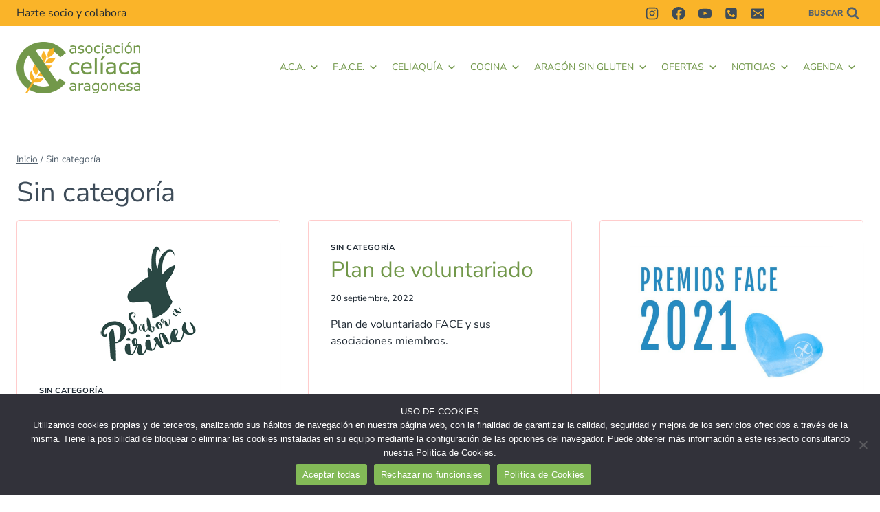

--- FILE ---
content_type: text/html; charset=UTF-8
request_url: https://www.celiacosaragon.org/sin-categoria/
body_size: 38588
content:
<!doctype html>
<html lang="es" class="no-js" itemtype="https://schema.org/Blog" itemscope>
<head>
	<meta charset="UTF-8">
	<meta name="viewport" content="width=device-width, initial-scale=1, minimum-scale=1">
	<meta name='robots' content='index, follow, max-image-preview:large, max-snippet:-1, max-video-preview:-1' />

	<!-- This site is optimized with the Yoast SEO plugin v26.7 - https://yoast.com/wordpress/plugins/seo/ -->
	<title>Sin categoría archivos - ACA - Asociación Celíaca Aragonesa</title>
	<link rel="canonical" href="https://www.celiacosaragon.org/sin-categoria/" />
	<link rel="next" href="https://www.celiacosaragon.org/sin-categoria/page/2/" />
	<meta property="og:locale" content="es_ES" />
	<meta property="og:type" content="article" />
	<meta property="og:title" content="Sin categoría archivos - ACA - Asociación Celíaca Aragonesa" />
	<meta property="og:url" content="https://www.celiacosaragon.org/sin-categoria/" />
	<meta property="og:site_name" content="ACA - Asociación Celíaca Aragonesa" />
	<meta property="og:image" content="https://www.celiacosaragon.org/wp-content/uploads/2024/04/LOGO-HORIZONTAL.png" />
	<meta property="og:image:width" content="1135" />
	<meta property="og:image:height" content="477" />
	<meta property="og:image:type" content="image/png" />
	<meta name="twitter:card" content="summary_large_image" />
	<script type="application/ld+json" class="yoast-schema-graph">{"@context":"https://schema.org","@graph":[{"@type":"CollectionPage","@id":"https://www.celiacosaragon.org/sin-categoria/","url":"https://www.celiacosaragon.org/sin-categoria/","name":"Sin categoría archivos - ACA - Asociación Celíaca Aragonesa","isPartOf":{"@id":"https://www.celiacosaragon.org/#website"},"primaryImageOfPage":{"@id":"https://www.celiacosaragon.org/sin-categoria/#primaryimage"},"image":{"@id":"https://www.celiacosaragon.org/sin-categoria/#primaryimage"},"thumbnailUrl":"https://www.celiacosaragon.org/wp-content/uploads/2022/10/logo-1.png","breadcrumb":{"@id":"https://www.celiacosaragon.org/sin-categoria/#breadcrumb"},"inLanguage":"es"},{"@type":"ImageObject","inLanguage":"es","@id":"https://www.celiacosaragon.org/sin-categoria/#primaryimage","url":"https://www.celiacosaragon.org/wp-content/uploads/2022/10/logo-1.png","contentUrl":"https://www.celiacosaragon.org/wp-content/uploads/2022/10/logo-1.png","width":150,"height":175},{"@type":"BreadcrumbList","@id":"https://www.celiacosaragon.org/sin-categoria/#breadcrumb","itemListElement":[{"@type":"ListItem","position":1,"name":"Portada","item":"https://www.celiacosaragon.org/"},{"@type":"ListItem","position":2,"name":"Sin categoría"}]},{"@type":"WebSite","@id":"https://www.celiacosaragon.org/#website","url":"https://www.celiacosaragon.org/","name":"ACA - Asociación Celíaca Aragonesa","description":"Web en la que encontrarás información necesaria si eres una persona con Enfermedad Celíaca","publisher":{"@id":"https://www.celiacosaragon.org/#organization"},"alternateName":"asociación celíaca aragonesa","potentialAction":[{"@type":"SearchAction","target":{"@type":"EntryPoint","urlTemplate":"https://www.celiacosaragon.org/?s={search_term_string}"},"query-input":{"@type":"PropertyValueSpecification","valueRequired":true,"valueName":"search_term_string"}}],"inLanguage":"es"},{"@type":"Organization","@id":"https://www.celiacosaragon.org/#organization","name":"ACA - Asociación Celíaca Aragonesa","url":"https://www.celiacosaragon.org/","logo":{"@type":"ImageObject","inLanguage":"es","@id":"https://www.celiacosaragon.org/#/schema/logo/image/","url":"https://www.celiacosaragon.org/wp-content/uploads/2024/04/LOGO-HORIZONTAL-transparente.png","contentUrl":"https://www.celiacosaragon.org/wp-content/uploads/2024/04/LOGO-HORIZONTAL-transparente.png","width":1135,"height":477,"caption":"ACA - Asociación Celíaca Aragonesa"},"image":{"@id":"https://www.celiacosaragon.org/#/schema/logo/image/"},"sameAs":["https://www.facebook.com/asociacionceliacaaragonesa","https://www.instagram.com/asociacion_celiaca_aragonesa/"]}]}</script>
	<!-- / Yoast SEO plugin. -->


<link rel="prefetch" href="https://www.celiacosaragon.org/pwa-manifest.json">
<link rel="manifest" href="/pwa-manifest.json">
<link rel="apple-touch-icon" sizes="512x512" href="https://www.celiacosaragon.org/wp-content/uploads/2025/01/ACA-logo-mask-512x512-1.png">
<link rel="apple-touch-icon-precomposed" sizes="192x192" href="https://www.celiacosaragon.org/wp-content/uploads/2025/01/ACA-logo-mask.png">
<link rel='dns-prefetch' href='//static.addtoany.com' />
<link rel='dns-prefetch' href='//maps.googleapis.com' />
<link rel='dns-prefetch' href='//cdn.jsdelivr.net' />
<link href='https://cdn.jsdelivr.net' rel='preconnect' />
<link href='https://www.gstatic.com' rel='preconnect' />
<link rel="alternate" type="application/rss+xml" title="ACA - Asociación Celíaca Aragonesa &raquo; Feed" href="https://www.celiacosaragon.org/feed/" />
<link rel="alternate" type="application/rss+xml" title="ACA - Asociación Celíaca Aragonesa &raquo; Feed de los comentarios" href="https://www.celiacosaragon.org/comments/feed/" />
			<script>document.documentElement.classList.remove( 'no-js' );</script>
			<link rel="alternate" type="application/rss+xml" title="ACA - Asociación Celíaca Aragonesa &raquo; Categoría Sin categoría del feed" href="https://www.celiacosaragon.org/sin-categoria/feed/" />
<style id='wp-img-auto-sizes-contain-inline-css'>
img:is([sizes=auto i],[sizes^="auto," i]){contain-intrinsic-size:3000px 1500px}
/*# sourceURL=wp-img-auto-sizes-contain-inline-css */
</style>
<style id='wp-emoji-styles-inline-css'>

	img.wp-smiley, img.emoji {
		display: inline !important;
		border: none !important;
		box-shadow: none !important;
		height: 1em !important;
		width: 1em !important;
		margin: 0 0.07em !important;
		vertical-align: -0.1em !important;
		background: none !important;
		padding: 0 !important;
	}
/*# sourceURL=wp-emoji-styles-inline-css */
</style>
<link rel='stylesheet' id='wp-block-library-css' href='https://www.celiacosaragon.org/wp-includes/css/dist/block-library/style.min.css?ver=6.9' media='all' />
<link rel='stylesheet' id='gutenberg-pdfjs-style-css' href='https://www.celiacosaragon.org/wp-content/cache/autoptimize/css/autoptimize_single_db970b59f365361aba35ece7068e254b.css?ver=1765455032' media='all' />
<style id='global-styles-inline-css'>
:root{--wp--preset--aspect-ratio--square: 1;--wp--preset--aspect-ratio--4-3: 4/3;--wp--preset--aspect-ratio--3-4: 3/4;--wp--preset--aspect-ratio--3-2: 3/2;--wp--preset--aspect-ratio--2-3: 2/3;--wp--preset--aspect-ratio--16-9: 16/9;--wp--preset--aspect-ratio--9-16: 9/16;--wp--preset--color--black: #000000;--wp--preset--color--cyan-bluish-gray: #abb8c3;--wp--preset--color--white: #ffffff;--wp--preset--color--pale-pink: #f78da7;--wp--preset--color--vivid-red: #cf2e2e;--wp--preset--color--luminous-vivid-orange: #ff6900;--wp--preset--color--luminous-vivid-amber: #fcb900;--wp--preset--color--light-green-cyan: #7bdcb5;--wp--preset--color--vivid-green-cyan: #00d084;--wp--preset--color--pale-cyan-blue: #8ed1fc;--wp--preset--color--vivid-cyan-blue: #0693e3;--wp--preset--color--vivid-purple: #9b51e0;--wp--preset--color--theme-palette-1: var(--global-palette1);--wp--preset--color--theme-palette-2: var(--global-palette2);--wp--preset--color--theme-palette-3: var(--global-palette3);--wp--preset--color--theme-palette-4: var(--global-palette4);--wp--preset--color--theme-palette-5: var(--global-palette5);--wp--preset--color--theme-palette-6: var(--global-palette6);--wp--preset--color--theme-palette-7: var(--global-palette7);--wp--preset--color--theme-palette-8: var(--global-palette8);--wp--preset--color--theme-palette-9: var(--global-palette9);--wp--preset--color--theme-palette-10: var(--global-palette10);--wp--preset--color--theme-palette-11: var(--global-palette11);--wp--preset--color--theme-palette-12: var(--global-palette12);--wp--preset--color--theme-palette-13: var(--global-palette13);--wp--preset--color--theme-palette-14: var(--global-palette14);--wp--preset--color--theme-palette-15: var(--global-palette15);--wp--preset--gradient--vivid-cyan-blue-to-vivid-purple: linear-gradient(135deg,rgb(6,147,227) 0%,rgb(155,81,224) 100%);--wp--preset--gradient--light-green-cyan-to-vivid-green-cyan: linear-gradient(135deg,rgb(122,220,180) 0%,rgb(0,208,130) 100%);--wp--preset--gradient--luminous-vivid-amber-to-luminous-vivid-orange: linear-gradient(135deg,rgb(252,185,0) 0%,rgb(255,105,0) 100%);--wp--preset--gradient--luminous-vivid-orange-to-vivid-red: linear-gradient(135deg,rgb(255,105,0) 0%,rgb(207,46,46) 100%);--wp--preset--gradient--very-light-gray-to-cyan-bluish-gray: linear-gradient(135deg,rgb(238,238,238) 0%,rgb(169,184,195) 100%);--wp--preset--gradient--cool-to-warm-spectrum: linear-gradient(135deg,rgb(74,234,220) 0%,rgb(151,120,209) 20%,rgb(207,42,186) 40%,rgb(238,44,130) 60%,rgb(251,105,98) 80%,rgb(254,248,76) 100%);--wp--preset--gradient--blush-light-purple: linear-gradient(135deg,rgb(255,206,236) 0%,rgb(152,150,240) 100%);--wp--preset--gradient--blush-bordeaux: linear-gradient(135deg,rgb(254,205,165) 0%,rgb(254,45,45) 50%,rgb(107,0,62) 100%);--wp--preset--gradient--luminous-dusk: linear-gradient(135deg,rgb(255,203,112) 0%,rgb(199,81,192) 50%,rgb(65,88,208) 100%);--wp--preset--gradient--pale-ocean: linear-gradient(135deg,rgb(255,245,203) 0%,rgb(182,227,212) 50%,rgb(51,167,181) 100%);--wp--preset--gradient--electric-grass: linear-gradient(135deg,rgb(202,248,128) 0%,rgb(113,206,126) 100%);--wp--preset--gradient--midnight: linear-gradient(135deg,rgb(2,3,129) 0%,rgb(40,116,252) 100%);--wp--preset--font-size--small: var(--global-font-size-small);--wp--preset--font-size--medium: var(--global-font-size-medium);--wp--preset--font-size--large: var(--global-font-size-large);--wp--preset--font-size--x-large: 42px;--wp--preset--font-size--larger: var(--global-font-size-larger);--wp--preset--font-size--xxlarge: var(--global-font-size-xxlarge);--wp--preset--spacing--20: 0.44rem;--wp--preset--spacing--30: 0.67rem;--wp--preset--spacing--40: 1rem;--wp--preset--spacing--50: 1.5rem;--wp--preset--spacing--60: 2.25rem;--wp--preset--spacing--70: 3.38rem;--wp--preset--spacing--80: 5.06rem;--wp--preset--shadow--natural: 6px 6px 9px rgba(0, 0, 0, 0.2);--wp--preset--shadow--deep: 12px 12px 50px rgba(0, 0, 0, 0.4);--wp--preset--shadow--sharp: 6px 6px 0px rgba(0, 0, 0, 0.2);--wp--preset--shadow--outlined: 6px 6px 0px -3px rgb(255, 255, 255), 6px 6px rgb(0, 0, 0);--wp--preset--shadow--crisp: 6px 6px 0px rgb(0, 0, 0);}:root { --wp--style--global--content-size: var(--global-calc-content-width);--wp--style--global--wide-size: var(--global-calc-wide-content-width); }:where(body) { margin: 0; }.wp-site-blocks > .alignleft { float: left; margin-right: 2em; }.wp-site-blocks > .alignright { float: right; margin-left: 2em; }.wp-site-blocks > .aligncenter { justify-content: center; margin-left: auto; margin-right: auto; }:where(.is-layout-flex){gap: 0.5em;}:where(.is-layout-grid){gap: 0.5em;}.is-layout-flow > .alignleft{float: left;margin-inline-start: 0;margin-inline-end: 2em;}.is-layout-flow > .alignright{float: right;margin-inline-start: 2em;margin-inline-end: 0;}.is-layout-flow > .aligncenter{margin-left: auto !important;margin-right: auto !important;}.is-layout-constrained > .alignleft{float: left;margin-inline-start: 0;margin-inline-end: 2em;}.is-layout-constrained > .alignright{float: right;margin-inline-start: 2em;margin-inline-end: 0;}.is-layout-constrained > .aligncenter{margin-left: auto !important;margin-right: auto !important;}.is-layout-constrained > :where(:not(.alignleft):not(.alignright):not(.alignfull)){max-width: var(--wp--style--global--content-size);margin-left: auto !important;margin-right: auto !important;}.is-layout-constrained > .alignwide{max-width: var(--wp--style--global--wide-size);}body .is-layout-flex{display: flex;}.is-layout-flex{flex-wrap: wrap;align-items: center;}.is-layout-flex > :is(*, div){margin: 0;}body .is-layout-grid{display: grid;}.is-layout-grid > :is(*, div){margin: 0;}body{padding-top: 0px;padding-right: 0px;padding-bottom: 0px;padding-left: 0px;}a:where(:not(.wp-element-button)){text-decoration: underline;}:root :where(.wp-element-button, .wp-block-button__link){font-style: inherit;font-weight: inherit;letter-spacing: inherit;text-transform: inherit;}.has-black-color{color: var(--wp--preset--color--black) !important;}.has-cyan-bluish-gray-color{color: var(--wp--preset--color--cyan-bluish-gray) !important;}.has-white-color{color: var(--wp--preset--color--white) !important;}.has-pale-pink-color{color: var(--wp--preset--color--pale-pink) !important;}.has-vivid-red-color{color: var(--wp--preset--color--vivid-red) !important;}.has-luminous-vivid-orange-color{color: var(--wp--preset--color--luminous-vivid-orange) !important;}.has-luminous-vivid-amber-color{color: var(--wp--preset--color--luminous-vivid-amber) !important;}.has-light-green-cyan-color{color: var(--wp--preset--color--light-green-cyan) !important;}.has-vivid-green-cyan-color{color: var(--wp--preset--color--vivid-green-cyan) !important;}.has-pale-cyan-blue-color{color: var(--wp--preset--color--pale-cyan-blue) !important;}.has-vivid-cyan-blue-color{color: var(--wp--preset--color--vivid-cyan-blue) !important;}.has-vivid-purple-color{color: var(--wp--preset--color--vivid-purple) !important;}.has-theme-palette-1-color{color: var(--wp--preset--color--theme-palette-1) !important;}.has-theme-palette-2-color{color: var(--wp--preset--color--theme-palette-2) !important;}.has-theme-palette-3-color{color: var(--wp--preset--color--theme-palette-3) !important;}.has-theme-palette-4-color{color: var(--wp--preset--color--theme-palette-4) !important;}.has-theme-palette-5-color{color: var(--wp--preset--color--theme-palette-5) !important;}.has-theme-palette-6-color{color: var(--wp--preset--color--theme-palette-6) !important;}.has-theme-palette-7-color{color: var(--wp--preset--color--theme-palette-7) !important;}.has-theme-palette-8-color{color: var(--wp--preset--color--theme-palette-8) !important;}.has-theme-palette-9-color{color: var(--wp--preset--color--theme-palette-9) !important;}.has-theme-palette-10-color{color: var(--wp--preset--color--theme-palette-10) !important;}.has-theme-palette-11-color{color: var(--wp--preset--color--theme-palette-11) !important;}.has-theme-palette-12-color{color: var(--wp--preset--color--theme-palette-12) !important;}.has-theme-palette-13-color{color: var(--wp--preset--color--theme-palette-13) !important;}.has-theme-palette-14-color{color: var(--wp--preset--color--theme-palette-14) !important;}.has-theme-palette-15-color{color: var(--wp--preset--color--theme-palette-15) !important;}.has-black-background-color{background-color: var(--wp--preset--color--black) !important;}.has-cyan-bluish-gray-background-color{background-color: var(--wp--preset--color--cyan-bluish-gray) !important;}.has-white-background-color{background-color: var(--wp--preset--color--white) !important;}.has-pale-pink-background-color{background-color: var(--wp--preset--color--pale-pink) !important;}.has-vivid-red-background-color{background-color: var(--wp--preset--color--vivid-red) !important;}.has-luminous-vivid-orange-background-color{background-color: var(--wp--preset--color--luminous-vivid-orange) !important;}.has-luminous-vivid-amber-background-color{background-color: var(--wp--preset--color--luminous-vivid-amber) !important;}.has-light-green-cyan-background-color{background-color: var(--wp--preset--color--light-green-cyan) !important;}.has-vivid-green-cyan-background-color{background-color: var(--wp--preset--color--vivid-green-cyan) !important;}.has-pale-cyan-blue-background-color{background-color: var(--wp--preset--color--pale-cyan-blue) !important;}.has-vivid-cyan-blue-background-color{background-color: var(--wp--preset--color--vivid-cyan-blue) !important;}.has-vivid-purple-background-color{background-color: var(--wp--preset--color--vivid-purple) !important;}.has-theme-palette-1-background-color{background-color: var(--wp--preset--color--theme-palette-1) !important;}.has-theme-palette-2-background-color{background-color: var(--wp--preset--color--theme-palette-2) !important;}.has-theme-palette-3-background-color{background-color: var(--wp--preset--color--theme-palette-3) !important;}.has-theme-palette-4-background-color{background-color: var(--wp--preset--color--theme-palette-4) !important;}.has-theme-palette-5-background-color{background-color: var(--wp--preset--color--theme-palette-5) !important;}.has-theme-palette-6-background-color{background-color: var(--wp--preset--color--theme-palette-6) !important;}.has-theme-palette-7-background-color{background-color: var(--wp--preset--color--theme-palette-7) !important;}.has-theme-palette-8-background-color{background-color: var(--wp--preset--color--theme-palette-8) !important;}.has-theme-palette-9-background-color{background-color: var(--wp--preset--color--theme-palette-9) !important;}.has-theme-palette-10-background-color{background-color: var(--wp--preset--color--theme-palette-10) !important;}.has-theme-palette-11-background-color{background-color: var(--wp--preset--color--theme-palette-11) !important;}.has-theme-palette-12-background-color{background-color: var(--wp--preset--color--theme-palette-12) !important;}.has-theme-palette-13-background-color{background-color: var(--wp--preset--color--theme-palette-13) !important;}.has-theme-palette-14-background-color{background-color: var(--wp--preset--color--theme-palette-14) !important;}.has-theme-palette-15-background-color{background-color: var(--wp--preset--color--theme-palette-15) !important;}.has-black-border-color{border-color: var(--wp--preset--color--black) !important;}.has-cyan-bluish-gray-border-color{border-color: var(--wp--preset--color--cyan-bluish-gray) !important;}.has-white-border-color{border-color: var(--wp--preset--color--white) !important;}.has-pale-pink-border-color{border-color: var(--wp--preset--color--pale-pink) !important;}.has-vivid-red-border-color{border-color: var(--wp--preset--color--vivid-red) !important;}.has-luminous-vivid-orange-border-color{border-color: var(--wp--preset--color--luminous-vivid-orange) !important;}.has-luminous-vivid-amber-border-color{border-color: var(--wp--preset--color--luminous-vivid-amber) !important;}.has-light-green-cyan-border-color{border-color: var(--wp--preset--color--light-green-cyan) !important;}.has-vivid-green-cyan-border-color{border-color: var(--wp--preset--color--vivid-green-cyan) !important;}.has-pale-cyan-blue-border-color{border-color: var(--wp--preset--color--pale-cyan-blue) !important;}.has-vivid-cyan-blue-border-color{border-color: var(--wp--preset--color--vivid-cyan-blue) !important;}.has-vivid-purple-border-color{border-color: var(--wp--preset--color--vivid-purple) !important;}.has-theme-palette-1-border-color{border-color: var(--wp--preset--color--theme-palette-1) !important;}.has-theme-palette-2-border-color{border-color: var(--wp--preset--color--theme-palette-2) !important;}.has-theme-palette-3-border-color{border-color: var(--wp--preset--color--theme-palette-3) !important;}.has-theme-palette-4-border-color{border-color: var(--wp--preset--color--theme-palette-4) !important;}.has-theme-palette-5-border-color{border-color: var(--wp--preset--color--theme-palette-5) !important;}.has-theme-palette-6-border-color{border-color: var(--wp--preset--color--theme-palette-6) !important;}.has-theme-palette-7-border-color{border-color: var(--wp--preset--color--theme-palette-7) !important;}.has-theme-palette-8-border-color{border-color: var(--wp--preset--color--theme-palette-8) !important;}.has-theme-palette-9-border-color{border-color: var(--wp--preset--color--theme-palette-9) !important;}.has-theme-palette-10-border-color{border-color: var(--wp--preset--color--theme-palette-10) !important;}.has-theme-palette-11-border-color{border-color: var(--wp--preset--color--theme-palette-11) !important;}.has-theme-palette-12-border-color{border-color: var(--wp--preset--color--theme-palette-12) !important;}.has-theme-palette-13-border-color{border-color: var(--wp--preset--color--theme-palette-13) !important;}.has-theme-palette-14-border-color{border-color: var(--wp--preset--color--theme-palette-14) !important;}.has-theme-palette-15-border-color{border-color: var(--wp--preset--color--theme-palette-15) !important;}.has-vivid-cyan-blue-to-vivid-purple-gradient-background{background: var(--wp--preset--gradient--vivid-cyan-blue-to-vivid-purple) !important;}.has-light-green-cyan-to-vivid-green-cyan-gradient-background{background: var(--wp--preset--gradient--light-green-cyan-to-vivid-green-cyan) !important;}.has-luminous-vivid-amber-to-luminous-vivid-orange-gradient-background{background: var(--wp--preset--gradient--luminous-vivid-amber-to-luminous-vivid-orange) !important;}.has-luminous-vivid-orange-to-vivid-red-gradient-background{background: var(--wp--preset--gradient--luminous-vivid-orange-to-vivid-red) !important;}.has-very-light-gray-to-cyan-bluish-gray-gradient-background{background: var(--wp--preset--gradient--very-light-gray-to-cyan-bluish-gray) !important;}.has-cool-to-warm-spectrum-gradient-background{background: var(--wp--preset--gradient--cool-to-warm-spectrum) !important;}.has-blush-light-purple-gradient-background{background: var(--wp--preset--gradient--blush-light-purple) !important;}.has-blush-bordeaux-gradient-background{background: var(--wp--preset--gradient--blush-bordeaux) !important;}.has-luminous-dusk-gradient-background{background: var(--wp--preset--gradient--luminous-dusk) !important;}.has-pale-ocean-gradient-background{background: var(--wp--preset--gradient--pale-ocean) !important;}.has-electric-grass-gradient-background{background: var(--wp--preset--gradient--electric-grass) !important;}.has-midnight-gradient-background{background: var(--wp--preset--gradient--midnight) !important;}.has-small-font-size{font-size: var(--wp--preset--font-size--small) !important;}.has-medium-font-size{font-size: var(--wp--preset--font-size--medium) !important;}.has-large-font-size{font-size: var(--wp--preset--font-size--large) !important;}.has-x-large-font-size{font-size: var(--wp--preset--font-size--x-large) !important;}.has-larger-font-size{font-size: var(--wp--preset--font-size--larger) !important;}.has-xxlarge-font-size{font-size: var(--wp--preset--font-size--xxlarge) !important;}
:where(.wp-block-post-template.is-layout-flex){gap: 1.25em;}:where(.wp-block-post-template.is-layout-grid){gap: 1.25em;}
:where(.wp-block-term-template.is-layout-flex){gap: 1.25em;}:where(.wp-block-term-template.is-layout-grid){gap: 1.25em;}
:where(.wp-block-columns.is-layout-flex){gap: 2em;}:where(.wp-block-columns.is-layout-grid){gap: 2em;}
:root :where(.wp-block-pullquote){font-size: 1.5em;line-height: 1.6;}
/*# sourceURL=global-styles-inline-css */
</style>
<link rel='stylesheet' id='contact-form-7-css' href='https://www.celiacosaragon.org/wp-content/cache/autoptimize/css/autoptimize_single_64ac31699f5326cb3c76122498b76f66.css?ver=6.1.4' media='all' />
<link rel='stylesheet' id='cookie-notice-front-css' href='https://www.celiacosaragon.org/wp-content/plugins/cookie-notice/css/front.min.css?ver=2.5.11' media='all' />
<link rel='stylesheet' id='rt-fontawsome-css' href='https://www.celiacosaragon.org/wp-content/plugins/the-post-grid/assets/vendor/font-awesome/css/font-awesome.min.css?ver=7.8.8' media='all' />
<link rel='stylesheet' id='rt-tpg-css' href='https://www.celiacosaragon.org/wp-content/plugins/the-post-grid/assets/css/thepostgrid.min.css?ver=7.8.8' media='all' />
<link rel='stylesheet' id='megamenu-css' href='https://www.celiacosaragon.org/wp-content/cache/autoptimize/css/autoptimize_single_1e9078a5fdf7533e1ad9a9f67202ace5.css?ver=a5b447' media='all' />
<link rel='stylesheet' id='dashicons-css' href='https://www.celiacosaragon.org/wp-includes/css/dashicons.min.css?ver=6.9' media='all' />
<link rel='stylesheet' id='kadence-global-css' href='https://www.celiacosaragon.org/wp-content/themes/kadence/assets/css/global.min.css?ver=1.4.3' media='all' />
<style id='kadence-global-inline-css'>
/* Kadence Base CSS */
:root{--global-palette1:#e47b02;--global-palette2:#ed8f0c;--global-palette3:#1f2933;--global-palette4:#3e4c59;--global-palette5:#52606d;--global-palette6:#7b8794;--global-palette7:#f3f4f7;--global-palette8:#f9f9fb;--global-palette9:#ffffff;--global-palette10:oklch(from var(--global-palette1) calc(l + 0.10 * (1 - l)) calc(c * 1.00) calc(h + 180) / 100%);--global-palette11:#13612e;--global-palette12:#1159af;--global-palette13:#b82105;--global-palette14:#f7630c;--global-palette15:#f5a524;--global-palette9rgb:255, 255, 255;--global-palette-highlight:var(--global-palette1);--global-palette-highlight-alt:#fbca69;--global-palette-highlight-alt2:var(--global-palette9);--global-palette-btn-bg:var(--global-palette1);--global-palette-btn-bg-hover:var(--global-palette2);--global-palette-btn:var(--global-palette9);--global-palette-btn-hover:var(--global-palette9);--global-palette-btn-sec-bg:var(--global-palette7);--global-palette-btn-sec-bg-hover:var(--global-palette2);--global-palette-btn-sec:var(--global-palette3);--global-palette-btn-sec-hover:var(--global-palette9);--global-body-font-family:'Nunito Sans', sans-serif;--global-heading-font-family:'Nunito Sans', sans-serif;--global-primary-nav-font-family:inherit;--global-fallback-font:sans-serif;--global-display-fallback-font:sans-serif;--global-content-width:1290px;--global-content-wide-width:calc(1290px + 230px);--global-content-narrow-width:842px;--global-content-edge-padding:1.5rem;--global-content-boxed-padding:2rem;--global-calc-content-width:calc(1290px - var(--global-content-edge-padding) - var(--global-content-edge-padding) );--wp--style--global--content-size:var(--global-calc-content-width);}.wp-site-blocks{--global-vw:calc( 100vw - ( 0.5 * var(--scrollbar-offset)));}:root body.kadence-elementor-colors{--e-global-color-kadence1:var(--global-palette1);--e-global-color-kadence2:var(--global-palette2);--e-global-color-kadence3:var(--global-palette3);--e-global-color-kadence4:var(--global-palette4);--e-global-color-kadence5:var(--global-palette5);--e-global-color-kadence6:var(--global-palette6);--e-global-color-kadence7:var(--global-palette7);--e-global-color-kadence8:var(--global-palette8);--e-global-color-kadence9:var(--global-palette9);--e-global-color-kadence10:var(--global-palette10);--e-global-color-kadence11:var(--global-palette11);--e-global-color-kadence12:var(--global-palette12);--e-global-color-kadence13:var(--global-palette13);--e-global-color-kadence14:var(--global-palette14);--e-global-color-kadence15:var(--global-palette15);}body{background:var(--global-palette8);-webkit-font-smoothing:antialiased;-moz-osx-font-smoothing:grayscale;}body, input, select, optgroup, textarea{font-style:normal;font-weight:normal;font-size:17px;line-height:1.6;font-family:var(--global-body-font-family);color:var(--global-palette4);}.content-bg, body.content-style-unboxed .site{background:var(--global-palette9);}h1,h2,h3,h4,h5,h6{font-family:var(--global-heading-font-family);}h1{font-style:normal;font-weight:normal;font-size:2.3em;line-height:1.5;color:var(--global-palette3);}h2{font-style:normal;font-weight:700;font-size:28px;line-height:1.5;color:var(--global-palette3);}h3{font-style:normal;font-weight:700;font-size:24px;line-height:1.5;color:var(--global-palette3);}h4{font-weight:700;font-size:22px;line-height:1.5;color:var(--global-palette4);}h5{font-weight:700;font-size:20px;line-height:1.5;color:var(--global-palette4);}h6{font-weight:700;font-size:18px;line-height:1.5;color:var(--global-palette5);}.entry-hero .kadence-breadcrumbs{max-width:1290px;}.site-container, .site-header-row-layout-contained, .site-footer-row-layout-contained, .entry-hero-layout-contained, .comments-area, .alignfull > .wp-block-cover__inner-container, .alignwide > .wp-block-cover__inner-container{max-width:var(--global-content-width);}.content-width-narrow .content-container.site-container, .content-width-narrow .hero-container.site-container{max-width:var(--global-content-narrow-width);}@media all and (min-width: 1520px){.wp-site-blocks .content-container  .alignwide{margin-left:-115px;margin-right:-115px;width:unset;max-width:unset;}}@media all and (min-width: 1102px){.content-width-narrow .wp-site-blocks .content-container .alignwide{margin-left:-130px;margin-right:-130px;width:unset;max-width:unset;}}.content-style-boxed .wp-site-blocks .entry-content .alignwide{margin-left:calc( -1 * var( --global-content-boxed-padding ) );margin-right:calc( -1 * var( --global-content-boxed-padding ) );}.content-area{margin-top:4rem;margin-bottom:4rem;}@media all and (max-width: 1024px){.content-area{margin-top:3rem;margin-bottom:3rem;}}@media all and (max-width: 767px){.content-area{margin-top:2rem;margin-bottom:2rem;}}@media all and (max-width: 1024px){:root{--global-content-boxed-padding:2rem;}}@media all and (max-width: 767px){:root{--global-content-boxed-padding:1.5rem;}}.entry-content-wrap{padding:2rem;}@media all and (max-width: 1024px){.entry-content-wrap{padding:2rem;}}@media all and (max-width: 767px){.entry-content-wrap{padding:1.5rem;}}.entry.single-entry{box-shadow:0px 15px 15px -10px rgba(0,0,0,0.05);}.entry.loop-entry{box-shadow:0px 15px 15px -10px rgba(0,0,0,0.05);}.loop-entry .entry-content-wrap{padding:2rem;}@media all and (max-width: 1024px){.loop-entry .entry-content-wrap{padding:2rem;}}@media all and (max-width: 767px){.loop-entry .entry-content-wrap{padding:1.5rem;}}button, .button, .wp-block-button__link, input[type="button"], input[type="reset"], input[type="submit"], .fl-button, .elementor-button-wrapper .elementor-button, .wc-block-components-checkout-place-order-button, .wc-block-cart__submit{box-shadow:0px 0px 0px -7px rgba(0,0,0,0);}button:hover, button:focus, button:active, .button:hover, .button:focus, .button:active, .wp-block-button__link:hover, .wp-block-button__link:focus, .wp-block-button__link:active, input[type="button"]:hover, input[type="button"]:focus, input[type="button"]:active, input[type="reset"]:hover, input[type="reset"]:focus, input[type="reset"]:active, input[type="submit"]:hover, input[type="submit"]:focus, input[type="submit"]:active, .elementor-button-wrapper .elementor-button:hover, .elementor-button-wrapper .elementor-button:focus, .elementor-button-wrapper .elementor-button:active, .wc-block-cart__submit:hover{box-shadow:0px 15px 25px -7px rgba(0,0,0,0.1);}.kb-button.kb-btn-global-outline.kb-btn-global-inherit{padding-top:calc(px - 2px);padding-right:calc(px - 2px);padding-bottom:calc(px - 2px);padding-left:calc(px - 2px);}@media all and (min-width: 1025px){.transparent-header .entry-hero .entry-hero-container-inner{padding-top:calc(20px + 120px);}}@media all and (max-width: 1024px){.mobile-transparent-header .entry-hero .entry-hero-container-inner{padding-top:120px;}}@media all and (max-width: 767px){.mobile-transparent-header .entry-hero .entry-hero-container-inner{padding-top:80px;}}#kt-scroll-up-reader, #kt-scroll-up{border-radius:32px 32px 32px 32px;background:#72984a;bottom:20px;font-size:1.2em;padding:0.4em 0.4em 0.4em 0.4em;}#kt-scroll-up-reader.scroll-up-side-right, #kt-scroll-up.scroll-up-side-right{right:30px;}#kt-scroll-up-reader.scroll-up-side-left, #kt-scroll-up.scroll-up-side-left{left:30px;}.entry-author-style-center{padding-top:var(--global-md-spacing);border-top:1px solid var(--global-gray-500);}.entry-author-style-center .entry-author-avatar, .entry-meta .author-avatar{display:none;}.entry-author-style-normal .entry-author-profile{padding-left:0px;}#comments .comment-meta{margin-left:0px;}body.archive, body.blog{background:var(--global-palette9);}body.archive .content-bg, body.content-style-unboxed.archive .site, body.blog .content-bg, body.content-style-unboxed.blog .site{background:var(--global-palette9);}
/* Kadence Header CSS */
@media all and (max-width: 1024px){.mobile-transparent-header #masthead{position:absolute;left:0px;right:0px;z-index:100;}.kadence-scrollbar-fixer.mobile-transparent-header #masthead{right:var(--scrollbar-offset,0);}.mobile-transparent-header #masthead, .mobile-transparent-header .site-top-header-wrap .site-header-row-container-inner, .mobile-transparent-header .site-main-header-wrap .site-header-row-container-inner, .mobile-transparent-header .site-bottom-header-wrap .site-header-row-container-inner{background:transparent;}.site-header-row-tablet-layout-fullwidth, .site-header-row-tablet-layout-standard{padding:0px;}}@media all and (min-width: 1025px){.transparent-header #masthead{position:absolute;left:0px;right:0px;z-index:100;}.transparent-header.kadence-scrollbar-fixer #masthead{right:var(--scrollbar-offset,0);}.transparent-header #masthead, .transparent-header .site-top-header-wrap .site-header-row-container-inner, .transparent-header .site-main-header-wrap .site-header-row-container-inner, .transparent-header .site-bottom-header-wrap .site-header-row-container-inner{background:transparent;}}.site-branding a.brand img{max-width:180px;}.site-branding a.brand img.svg-logo-image{width:180px;}@media all and (max-width: 767px){.site-branding a.brand img{max-width:120px;}.site-branding a.brand img.svg-logo-image{width:120px;}}.site-branding{padding:0px 0px 0px 0px;}#masthead, #masthead .kadence-sticky-header.item-is-fixed:not(.item-at-start):not(.site-header-row-container):not(.site-main-header-wrap), #masthead .kadence-sticky-header.item-is-fixed:not(.item-at-start) > .site-header-row-container-inner{background:#ffffff;}.site-main-header-inner-wrap{min-height:120px;}@media all and (max-width: 767px){.site-main-header-inner-wrap{min-height:80px;}}.site-top-header-wrap .site-header-row-container-inner{background:#fab429;}.site-top-header-inner-wrap{min-height:20px;}#masthead .kadence-sticky-header.item-is-fixed:not(.item-at-start):not(.site-header-row-container):not(.item-hidden-above):not(.site-main-header-wrap), #masthead .kadence-sticky-header.item-is-fixed:not(.item-at-start):not(.item-hidden-above) > .site-header-row-container-inner{background:var(--global-palette8);border-bottom:1px solid var(--global-palette7);}.site-main-header-wrap.site-header-row-container.site-header-focus-item.site-header-row-layout-standard.kadence-sticky-header.item-is-fixed.item-is-stuck, .site-header-upper-inner-wrap.kadence-sticky-header.item-is-fixed.item-is-stuck, .site-header-inner-wrap.kadence-sticky-header.item-is-fixed.item-is-stuck, .site-top-header-wrap.site-header-row-container.site-header-focus-item.site-header-row-layout-standard.kadence-sticky-header.item-is-fixed.item-is-stuck, .site-bottom-header-wrap.site-header-row-container.site-header-focus-item.site-header-row-layout-standard.kadence-sticky-header.item-is-fixed.item-is-stuck{box-shadow:0px 0px 0px 0px rgba(0,0,0,0);}.header-navigation[class*="header-navigation-style-underline"] .header-menu-container.primary-menu-container>ul>li>a:after{width:calc( 100% - 1.2em);}.main-navigation .primary-menu-container > ul > li.menu-item > a{padding-left:calc(1.2em / 2);padding-right:calc(1.2em / 2);padding-top:0.6em;padding-bottom:0.6em;color:var(--global-palette5);}.main-navigation .primary-menu-container > ul > li.menu-item .dropdown-nav-special-toggle{right:calc(1.2em / 2);}.main-navigation .primary-menu-container > ul > li.menu-item > a:hover{color:var(--global-palette-highlight);}.main-navigation .primary-menu-container > ul > li.menu-item.current-menu-item > a{color:var(--global-palette3);}.header-navigation .header-menu-container ul ul.sub-menu, .header-navigation .header-menu-container ul ul.submenu{background:var(--global-palette3);box-shadow:0px 2px 13px 0px rgba(0,0,0,0.1);}.header-navigation .header-menu-container ul ul li.menu-item, .header-menu-container ul.menu > li.kadence-menu-mega-enabled > ul > li.menu-item > a{border-bottom:1px solid rgba(255,255,255,0.1);border-radius:0px 0px 0px 0px;}.header-navigation .header-menu-container ul ul li.menu-item > a{width:200px;padding-top:1em;padding-bottom:1em;color:var(--global-palette8);font-size:12px;}.header-navigation .header-menu-container ul ul li.menu-item > a:hover{color:var(--global-palette9);background:var(--global-palette4);border-radius:0px 0px 0px 0px;}.header-navigation .header-menu-container ul ul li.menu-item.current-menu-item > a{color:var(--global-palette9);background:var(--global-palette4);border-radius:0px 0px 0px 0px;}.mobile-toggle-open-container .menu-toggle-open, .mobile-toggle-open-container .menu-toggle-open:focus{color:var(--global-palette5);padding:0.4em 0.6em 0.4em 0.6em;font-size:14px;}.mobile-toggle-open-container .menu-toggle-open.menu-toggle-style-bordered{border:1px solid currentColor;}.mobile-toggle-open-container .menu-toggle-open .menu-toggle-icon{font-size:20px;}.mobile-toggle-open-container .menu-toggle-open:hover, .mobile-toggle-open-container .menu-toggle-open:focus-visible{color:var(--global-palette-highlight);}.mobile-navigation ul li{font-size:14px;}.mobile-navigation ul li a{padding-top:1em;padding-bottom:1em;}.mobile-navigation ul li > a, .mobile-navigation ul li.menu-item-has-children > .drawer-nav-drop-wrap{color:var(--global-palette8);}.mobile-navigation ul li.current-menu-item > a, .mobile-navigation ul li.current-menu-item.menu-item-has-children > .drawer-nav-drop-wrap{color:var(--global-palette-highlight);}.mobile-navigation ul li.menu-item-has-children .drawer-nav-drop-wrap, .mobile-navigation ul li:not(.menu-item-has-children) a{border-bottom:1px solid rgba(255,255,255,0.1);}.mobile-navigation:not(.drawer-navigation-parent-toggle-true) ul li.menu-item-has-children .drawer-nav-drop-wrap button{border-left:1px solid rgba(255,255,255,0.1);}#mobile-drawer .drawer-header .drawer-toggle{padding:0.6em 0.15em 0.6em 0.15em;font-size:24px;}.header-social-wrap .header-social-inner-wrap{font-size:1.2em;gap:0em;}.header-social-wrap .header-social-inner-wrap .social-button{border:2px none currentColor;border-radius:3px;}.search-toggle-open-container .search-toggle-open{color:var(--global-palette5);font-style:normal;font-weight:800;font-size:12px;}.search-toggle-open-container .search-toggle-open.search-toggle-style-bordered{border:1px solid currentColor;}.search-toggle-open-container .search-toggle-open .search-toggle-icon{font-size:1.6em;}.search-toggle-open-container .search-toggle-open:hover, .search-toggle-open-container .search-toggle-open:focus{color:var(--global-palette-highlight);}#search-drawer .drawer-inner{background:#8ea775;}
/* Kadence Footer CSS */
.site-middle-footer-wrap .site-footer-row-container-inner{background:#5e813a;}.site-middle-footer-inner-wrap{padding-top:36px;padding-bottom:30px;grid-column-gap:30px;grid-row-gap:30px;}.site-middle-footer-inner-wrap .widget{margin-bottom:30px;}.site-middle-footer-inner-wrap .site-footer-section:not(:last-child):after{right:calc(-30px / 2);}.site-bottom-footer-wrap .site-footer-row-container-inner{font-style:normal;font-size:16px;}.site-bottom-footer-inner-wrap{padding-top:6px;padding-bottom:6px;grid-column-gap:30px;}.site-bottom-footer-inner-wrap .widget{margin-bottom:30px;}.site-bottom-footer-inner-wrap .site-footer-section:not(:last-child):after{right:calc(-30px / 2);}#colophon .footer-html{font-style:normal;font-size:15px;}#colophon .footer-navigation .footer-menu-container > ul > li > a{padding-left:calc(1.5em / 2);padding-right:calc(1.5em / 2);padding-top:calc(0.6em / 2);padding-bottom:calc(0.6em / 2);color:var(--global-palette5);}#colophon .footer-navigation .footer-menu-container > ul li a{font-style:normal;font-size:14px;text-transform:uppercase;}#colophon .footer-navigation .footer-menu-container > ul li a:hover{color:var(--global-palette-highlight);}#colophon .footer-navigation .footer-menu-container > ul li.current-menu-item > a{color:var(--global-palette3);}
/*# sourceURL=kadence-global-inline-css */
</style>
<link rel='stylesheet' id='addtoany-css' href='https://www.celiacosaragon.org/wp-content/plugins/add-to-any/addtoany.min.css?ver=1.16' media='all' />
<link rel='stylesheet' id='my-calendar-lists-css' href='https://www.celiacosaragon.org/wp-content/cache/autoptimize/css/autoptimize_single_1be895a847e1e56cd1b3503ba155950a.css?ver=3.6.17' media='all' />
<link rel='stylesheet' id='my-calendar-reset-css' href='https://www.celiacosaragon.org/wp-content/cache/autoptimize/css/autoptimize_single_bfa2b7052d194185f4ba22ca520542f0.css?ver=3.6.17' media='all' />
<link rel='stylesheet' id='my-calendar-style-css' href='https://www.celiacosaragon.org/wp-content/plugins/my-calendar/styles/light.css?ver=3.6.17-light-css' media='all' />
<style id='my-calendar-style-inline-css'>

/* Styles by My Calendar - Joe Dolson https://www.joedolson.com/ */

.mc-main, .mc-event, .my-calendar-modal, .my-calendar-modal-overlay, .mc-event-list {--close-button: #b32d2e; --search-highlight-bg: #f5e6ab; --navbar-background: transparent; --nav-button-bg: #fff; --nav-button-color: #5e5e5e; --nav-button-border: #313233; --nav-input-border: #313233; --nav-input-background: #fff; --nav-input-color: #313233; --grid-cell-border: #0000001f; --grid-header-border: #fab429; --grid-header-color: #fbca69; --grid-weekend-color: #fbca69; --grid-header-bg: transparent; --grid-weekend-bg: transparent; --grid-cell-background: transparent; --current-day-border: #313233; --current-day-color: #313233; --current-day-bg: transparent; --date-has-events-bg: #ffffff; --date-has-events-color: #fab429; --primary-dark: #313233; --primary-light: #ffffff; --secondary-light: #fff; --secondary-dark: #000; --highlight-dark: #646970; --highlight-light: #ffffff; --calendar-heading: clamp( 1.125rem, 24px, 2.5rem ); --event-title: clamp( 1.25rem, 24px, 2.5rem ); --grid-date: 16px; --grid-date-heading: clamp( .75rem, 16px, 1.5rem ); --modal-title: 1.5rem; --navigation-controls: clamp( .75rem, 16px, 1.5rem ); --card-heading: 1.125rem; --list-date: 1.25rem; --author-card: clamp( .75rem, 14px, 1.5rem); --single-event-title: clamp( 1.25rem, 24px, 2.5rem ); --mini-time-text: clamp( .75rem, 14px 1.25rem ); --list-event-date: 1.25rem; --list-event-title: 1.2rem; --grid-max-width: 1260px; --list-preset-border-color: #000000; --list-preset-stripe-background: rgba( 0,0,0,.04 ); --list-preset-date-badge-background: #fff; --list-preset-date-badge-color: #5d9942; --list-preset-background: transparent; --list-preset-color: #4c4b4b; --global-palette-highlight: #5d9942; }
/*# sourceURL=my-calendar-style-inline-css */
</style>
<link rel='stylesheet' id='pwaforwp-style-css' href='https://www.celiacosaragon.org/wp-content/plugins/pwa-for-wp/assets/css/pwaforwp-main.min.css?ver=1.7.83' media='all' />
<style id='kadence-blocks-global-variables-inline-css'>
:root {--global-kb-font-size-sm:clamp(0.8rem, 0.73rem + 0.217vw, 0.9rem);--global-kb-font-size-md:clamp(1.1rem, 0.995rem + 0.326vw, 1.25rem);--global-kb-font-size-lg:clamp(1.75rem, 1.576rem + 0.543vw, 2rem);--global-kb-font-size-xl:clamp(2.25rem, 1.728rem + 1.63vw, 3rem);--global-kb-font-size-xxl:clamp(2.5rem, 1.456rem + 3.26vw, 4rem);--global-kb-font-size-xxxl:clamp(2.75rem, 0.489rem + 7.065vw, 6rem);}
/*# sourceURL=kadence-blocks-global-variables-inline-css */
</style>
<link rel='stylesheet' id='bootstrap-css-css' href='https://cdn.jsdelivr.net/npm/bootstrap@5.3.5/dist/css/bootstrap.min.css?ver=5.3.5' media='all' />
<link rel='stylesheet' id='kadence-bootstrap-vars-css' href='https://www.celiacosaragon.org/wp-content/cache/autoptimize/css/autoptimize_single_41098b2d72cb7050bd66216fb0812df0.css?ver=1.0' media='all' />
<!--n2css--><!--n2js--><script id="addtoany-core-js-before">
window.a2a_config=window.a2a_config||{};a2a_config.callbacks=[];a2a_config.overlays=[];a2a_config.templates={};a2a_localize = {
	Share: "Compartir",
	Save: "Guardar",
	Subscribe: "Suscribir",
	Email: "Correo electrónico",
	Bookmark: "Marcador",
	ShowAll: "Mostrar todo",
	ShowLess: "Mostrar menos",
	FindServices: "Encontrar servicio(s)",
	FindAnyServiceToAddTo: "Encuentra al instante cualquier servicio para añadir a",
	PoweredBy: "Funciona con",
	ShareViaEmail: "Compartir por correo electrónico",
	SubscribeViaEmail: "Suscribirse a través de correo electrónico",
	BookmarkInYourBrowser: "Añadir a marcadores de tu navegador",
	BookmarkInstructions: "Presiona «Ctrl+D» o «\u2318+D» para añadir esta página a marcadores",
	AddToYourFavorites: "Añadir a tus favoritos",
	SendFromWebOrProgram: "Enviar desde cualquier dirección o programa de correo electrónico ",
	EmailProgram: "Programa de correo electrónico",
	More: "Más&#8230;",
	ThanksForSharing: "¡Gracias por compartir!",
	ThanksForFollowing: "¡Gracias por seguirnos!"
};

a2a_config.icon_color="#ff5100";

//# sourceURL=addtoany-core-js-before
</script>
<script defer src="https://static.addtoany.com/menu/page.js" id="addtoany-core-js"></script>
<script src="https://www.celiacosaragon.org/wp-includes/js/jquery/jquery.min.js?ver=3.7.1" id="jquery-core-js"></script>
<script src="https://www.celiacosaragon.org/wp-includes/js/jquery/jquery-migrate.min.js?ver=3.4.1" id="jquery-migrate-js"></script>
<script defer src="https://www.celiacosaragon.org/wp-content/plugins/add-to-any/addtoany.min.js?ver=1.1" id="addtoany-jquery-js"></script>
<script id="cookie-notice-front-js-before">
var cnArgs = {"ajaxUrl":"https:\/\/www.celiacosaragon.org\/wp-admin\/admin-ajax.php","nonce":"eaa52e1c8f","hideEffect":"fade","position":"bottom","onScroll":false,"onScrollOffset":100,"onClick":false,"cookieName":"cookie_notice_accepted","cookieTime":2592000,"cookieTimeRejected":2592000,"globalCookie":false,"redirection":false,"cache":false,"revokeCookies":false,"revokeCookiesOpt":"automatic"};

//# sourceURL=cookie-notice-front-js-before
</script>
<script defer src="https://www.celiacosaragon.org/wp-content/plugins/cookie-notice/js/front.min.js?ver=2.5.11" id="cookie-notice-front-js"></script>
<script defer src="https://maps.googleapis.com/maps/api/js?v=3&amp;key=AIzaSyBekSNbvssgKA9AzyutSAB0zAsR4-hCoOc&amp;ver=6.9" id="gmaps-js"></script>
<link rel="https://api.w.org/" href="https://www.celiacosaragon.org/wp-json/" /><link rel="alternate" title="JSON" type="application/json" href="https://www.celiacosaragon.org/wp-json/wp/v2/categories/1" /><link rel="EditURI" type="application/rsd+xml" title="RSD" href="https://www.celiacosaragon.org/xmlrpc.php?rsd" />
<meta name="generator" content="WordPress 6.9" />
        <style>
            :root {
                --tpg-primary-color: #0d6efd;
                --tpg-secondary-color: #0654c4;
                --tpg-primary-light: #c4d0ff
            }

                    </style>
		<link rel="preload" id="kadence-header-preload" href="https://www.celiacosaragon.org/wp-content/themes/kadence/assets/css/header.min.css?ver=1.4.3" as="style">
<link rel="preload" id="kadence-content-preload" href="https://www.celiacosaragon.org/wp-content/themes/kadence/assets/css/content.min.css?ver=1.4.3" as="style">
<link rel="preload" id="kadence-footer-preload" href="https://www.celiacosaragon.org/wp-content/themes/kadence/assets/css/footer.min.css?ver=1.4.3" as="style">
<style type="text/css" id="filter-everything-inline-css">.wpc-orderby-select{width:100%}.wpc-filters-open-button-container{display:none}.wpc-debug-message{padding:16px;font-size:14px;border:1px dashed #ccc;margin-bottom:20px}.wpc-debug-title{visibility:hidden}.wpc-button-inner,.wpc-chip-content{display:flex;align-items:center}.wpc-icon-html-wrapper{position:relative;margin-right:10px;top:2px}.wpc-icon-html-wrapper span{display:block;height:1px;width:18px;border-radius:3px;background:#2c2d33;margin-bottom:4px;position:relative}span.wpc-icon-line-1:after,span.wpc-icon-line-2:after,span.wpc-icon-line-3:after{content:"";display:block;width:3px;height:3px;border:1px solid #2c2d33;background-color:#fff;position:absolute;top:-2px;box-sizing:content-box}span.wpc-icon-line-3:after{border-radius:50%;left:2px}span.wpc-icon-line-1:after{border-radius:50%;left:5px}span.wpc-icon-line-2:after{border-radius:50%;left:12px}body .wpc-filters-open-button-container a.wpc-filters-open-widget,body .wpc-filters-open-button-container a.wpc-open-close-filters-button{display:inline-block;text-align:left;border:1px solid #2c2d33;border-radius:2px;line-height:1.5;padding:7px 12px;background-color:transparent;color:#2c2d33;box-sizing:border-box;text-decoration:none!important;font-weight:400;transition:none;position:relative}@media screen and (max-width:768px){.wpc_show_bottom_widget .wpc-filters-open-button-container,.wpc_show_open_close_button .wpc-filters-open-button-container{display:block}.wpc_show_bottom_widget .wpc-filters-open-button-container{margin-top:1em;margin-bottom:1em}}</style>
			<style>
				.e-con.e-parent:nth-of-type(n+4):not(.e-lazyloaded):not(.e-no-lazyload),
				.e-con.e-parent:nth-of-type(n+4):not(.e-lazyloaded):not(.e-no-lazyload) * {
					background-image: none !important;
				}
				@media screen and (max-height: 1024px) {
					.e-con.e-parent:nth-of-type(n+3):not(.e-lazyloaded):not(.e-no-lazyload),
					.e-con.e-parent:nth-of-type(n+3):not(.e-lazyloaded):not(.e-no-lazyload) * {
						background-image: none !important;
					}
				}
				@media screen and (max-height: 640px) {
					.e-con.e-parent:nth-of-type(n+2):not(.e-lazyloaded):not(.e-no-lazyload),
					.e-con.e-parent:nth-of-type(n+2):not(.e-lazyloaded):not(.e-no-lazyload) * {
						background-image: none !important;
					}
				}
			</style>
			<link rel="preload" href="https://www.celiacosaragon.org/wp-content/fonts/nunito-sans/pe0TMImSLYBIv1o4X1M8ce2xCx3yop4tQpF_MeTm0lfGWVpNn64CL7U8upHZIbMV51Q42ptCp7t1R-s.woff2" as="font" type="font/woff2" crossorigin><link rel='stylesheet' id='kadence-fonts-gfonts-css' href='https://www.celiacosaragon.org/wp-content/cache/autoptimize/css/autoptimize_single_d265106f016e1b3221e079aa32c9a65a.css?ver=1.4.3' media='all' />
<link rel="icon" href="https://www.celiacosaragon.org/wp-content/uploads/2019/02/cropped-favicon-32x32.png" sizes="32x32" />
<link rel="icon" href="https://www.celiacosaragon.org/wp-content/uploads/2019/02/cropped-favicon-192x192.png" sizes="192x192" />
<meta name="msapplication-TileImage" content="https://www.celiacosaragon.org/wp-content/uploads/2019/02/cropped-favicon-270x270.png" />
<meta name="pwaforwp" content="wordpress-plugin"/>
        <meta name="theme-color" content="rgb(213,224,235)">
        <meta name="apple-mobile-web-app-title" content="ACA - Asociación Celíaca Aragonesa">
        <meta name="application-name" content="ACA - Asociación Celíaca Aragonesa">
        <meta name="apple-mobile-web-app-capable" content="yes">
        <meta name="apple-mobile-web-app-status-bar-style" content="default">
        <meta name="mobile-web-app-capable" content="yes">
        <meta name="apple-touch-fullscreen" content="yes">
<link rel="apple-touch-icon" sizes="192x192" href="https://www.celiacosaragon.org/wp-content/uploads/2025/01/ACA-logo-mask.png">
<link rel="apple-touch-icon" sizes="512x512" href="https://www.celiacosaragon.org/wp-content/uploads/2025/01/ACA-logo-mask-512x512-1.png">
<link rel="apple-touch-startup-image" media="screen and (device-width: 320px) and (device-height: 568px) and (-webkit-device-pixel-ratio: 2) and (orientation: landscape)" href="https://www.celiacosaragon.org/wp-content/uploads/2025/01/ACA-logo-mask-512x512-1.png"/>
<link rel="apple-touch-startup-image" media="screen and (device-width: 320px) and (device-height: 568px) and (-webkit-device-pixel-ratio: 2) and (orientation: portrait)" href="https://www.celiacosaragon.org/wp-content/uploads/2025/01/ACA-logo-mask-512x512-1.png"/>
<link rel="apple-touch-startup-image" media="screen and (device-width: 414px) and (device-height: 896px) and (-webkit-device-pixel-ratio: 3) and (orientation: landscape)" href="https://www.celiacosaragon.org/wp-content/uploads/2025/01/ACA-logo-mask-512x512-1.png"/>
<link rel="apple-touch-startup-image" media="screen and (device-width: 414px) and (device-height: 896px) and (-webkit-device-pixel-ratio: 2) and (orientation: landscape)" href="https://www.celiacosaragon.org/wp-content/uploads/2025/01/ACA-logo-mask-512x512-1.png"/>
<link rel="apple-touch-startup-image" media="screen and (device-width: 375px) and (device-height: 812px) and (-webkit-device-pixel-ratio: 3) and (orientation: portrait)" href="https://www.celiacosaragon.org/wp-content/uploads/2025/01/ACA-logo-mask-512x512-1.png"/>
<link rel="apple-touch-startup-image" media="screen and (device-width: 414px) and (device-height: 896px) and (-webkit-device-pixel-ratio: 2) and (orientation: portrait)" href="https://www.celiacosaragon.org/wp-content/uploads/2025/01/ACA-logo-mask-512x512-1.png"/>
<link rel="apple-touch-startup-image" media="screen and (device-width: 375px) and (device-height: 812px) and (-webkit-device-pixel-ratio: 3) and (orientation: landscape)" href="https://www.celiacosaragon.org/wp-content/uploads/2025/01/ACA-logo-mask-512x512-1.png"/>
<link rel="apple-touch-startup-image" media="screen and (device-width: 414px) and (device-height: 736px) and (-webkit-device-pixel-ratio: 3) and (orientation: portrait)" href="https://www.celiacosaragon.org/wp-content/uploads/2025/01/ACA-logo-mask-512x512-1.png"/>
<link rel="apple-touch-startup-image" media="screen and (device-width: 414px) and (device-height: 736px) and (-webkit-device-pixel-ratio: 3) and (orientation: landscape)" href="https://www.celiacosaragon.org/wp-content/uploads/2025/01/ACA-logo-mask-512x512-1.png"/>
<link rel="apple-touch-startup-image" media="screen and (device-width: 375px) and (device-height: 667px) and (-webkit-device-pixel-ratio: 2) and (orientation: landscape)" href="https://www.celiacosaragon.org/wp-content/uploads/2025/01/ACA-logo-mask-512x512-1.png"/>
<link rel="apple-touch-startup-image" media="screen and (device-width: 375px) and (device-height: 667px) and (-webkit-device-pixel-ratio: 2) and (orientation: portrait)" href="https://www.celiacosaragon.org/wp-content/uploads/2025/01/ACA-logo-mask-512x512-1.png"/>
<link rel="apple-touch-startup-image" media="screen and (device-width: 1024px) and (device-height: 1366px) and (-webkit-device-pixel-ratio: 2) and (orientation: landscape)" href="https://www.celiacosaragon.org/wp-content/uploads/2025/01/ACA-logo-mask-512x512-1.png"/>
<link rel="apple-touch-startup-image" media="screen and (device-width: 1024px) and (device-height: 1366px) and (-webkit-device-pixel-ratio: 2) and (orientation: portrait)" href="https://www.celiacosaragon.org/wp-content/uploads/2025/01/ACA-logo-mask-512x512-1.png"/>
<link rel="apple-touch-startup-image" media="screen and (device-width: 834px) and (device-height: 1194px) and (-webkit-device-pixel-ratio: 2) and (orientation: landscape)" href="https://www.celiacosaragon.org/wp-content/uploads/2025/01/ACA-logo-mask-512x512-1.png"/>
<link rel="apple-touch-startup-image" media="screen and (device-width: 834px) and (device-height: 1194px) and (-webkit-device-pixel-ratio: 2) and (orientation: portrait)" href="https://www.celiacosaragon.org/wp-content/uploads/2025/01/ACA-logo-mask-512x512-1.png"/>
<link rel="apple-touch-startup-image" media="screen and (device-width: 834px) and (device-height: 1112px) and (-webkit-device-pixel-ratio: 2) and (orientation: landscape)" href="https://www.celiacosaragon.org/wp-content/uploads/2025/01/ACA-logo-mask-512x512-1.png"/>
<link rel="apple-touch-startup-image" media="screen and (device-width: 414px) and (device-height: 896px) and (-webkit-device-pixel-ratio: 3) and (orientation: portrait)" href="https://www.celiacosaragon.org/wp-content/uploads/2025/01/ACA-logo-mask-512x512-1.png"/>
<link rel="apple-touch-startup-image" media="screen and (device-width: 834px) and (device-height: 1112px) and (-webkit-device-pixel-ratio: 2) and (orientation: portrait)" href="https://www.celiacosaragon.org/wp-content/uploads/2025/01/ACA-logo-mask-512x512-1.png"/>
<link rel="apple-touch-startup-image" media="screen and (device-width: 768px) and (device-height: 1024px) and (-webkit-device-pixel-ratio: 2) and (orientation: portrait)" href="https://www.celiacosaragon.org/wp-content/uploads/2025/01/ACA-logo-mask-512x512-1.png"/>
<link rel="apple-touch-startup-image" media="screen and (device-width: 768px) and (device-height: 1024px) and (-webkit-device-pixel-ratio: 2) and (orientation: landscape)" href="https://www.celiacosaragon.org/wp-content/uploads/2025/01/ACA-logo-mask-512x512-1.png"/>
<link rel="apple-touch-startup-image" media="screen and (device-width: 390px) and (device-height: 844px) and (-webkit-device-pixel-ratio: 3) and (orientation: portrait)" href="https://www.celiacosaragon.org/wp-content/uploads/2025/01/ACA-logo-mask-512x512-1.png"/>
<link rel="apple-touch-startup-image" media="screen and (device-width: 844px) and (device-height: 390px) and (-webkit-device-pixel-ratio: 3) and (orientation: landscape)" href="https://www.celiacosaragon.org/wp-content/uploads/2025/01/ACA-logo-mask-512x512-1.png"/>
<link rel="apple-touch-startup-image" media="screen and (device-width: 926px) and (device-height: 428px) and (-webkit-device-pixel-ratio: 3) and (orientation: landscape)" href="https://www.celiacosaragon.org/wp-content/uploads/2025/01/ACA-logo-mask-512x512-1.png"/>
<link rel="apple-touch-startup-image" media="screen and (device-width: 428px) and (device-height: 926px) and (-webkit-device-pixel-ratio: 3) and (orientation: portrait)" href="https://www.celiacosaragon.org/wp-content/uploads/2025/01/ACA-logo-mask-512x512-1.png"/>
<link rel="apple-touch-startup-image" media="screen and (device-width: 852px) and (device-height: 393px) and (-webkit-device-pixel-ratio: 3) and (orientation: landscape)" href="https://www.celiacosaragon.org/wp-content/uploads/2025/01/ACA-logo-mask-512x512-1.png"/>
<link rel="apple-touch-startup-image" media="screen and (device-width: 393px) and (device-height: 852px) and (-webkit-device-pixel-ratio: 3) and (orientation: portrait)" href="https://www.celiacosaragon.org/wp-content/uploads/2025/01/ACA-logo-mask-512x512-1.png"/>
<link rel="apple-touch-startup-image" media="screen and (device-width: 932px) and (device-height: 430px) and (-webkit-device-pixel-ratio: 3) and (orientation: landscape)" href="https://www.celiacosaragon.org/wp-content/uploads/2025/01/ACA-logo-mask-512x512-1.png"/>
<link rel="apple-touch-startup-image" media="screen and (device-width: 430px) and (device-height: 932px) and (-webkit-device-pixel-ratio: 3) and (orientation: portrait)" href="https://www.celiacosaragon.org/wp-content/uploads/2025/01/ACA-logo-mask-512x512-1.png"/>
		<style id="wp-custom-css">
			h2{
	color: var(--bs-success, #28a745);
}
/* enlaces sin underline */
.link-style-color-underline .entry-content a,.link-style-color-underline .entry-content p a{text-decoration:none;}
body.single-establecimientos .entry-content a,body.single-post .entry-content a{color:#5E813A;}
 .link-style-color-underline .entry-content p a:hover{text-decoration:underline;color:#ff5100;}


/* enlaces de pags (menos home) */
body.page:not(.home) .site-main a{color:#5E813A;text-decoration:none}
body.page:not(.home) .site-main  a:hover{text-decoration:underline;color:#ff5100;}


@media (max-width: 768px) {
    .main-navigation button.menu-toggle,
    .main-navigation .mobile-bar-items {
        display: none;
    }

    .main-navigation ul {
        display: block;
    }
}

.rt-grid-item{content-visibility:auto;}

.etiqueta{color:#ffb81c;}

@font-face {
	font-display: swap;
	font-family: 'Segoe UI';
	font-style: normal;
	font-weight: 400;
	src: local('Segoe UI'), local('Segoe-UI'),
		url('assets/fonts/Segoe-UI.woff2') format('woff2'),
		url('assets/fonts/Segoe-UI.woff') format('woff');
}
/* linea sup */
a.linea-header{text-decoration:none!important;}

/* enlaces con fondo naranja */ 
.pdfjs-fullscreen a,p.naranja-fondo-resalte a{border: rgb(255, 193, 7);
  border-radius: 0.375rem;
color:rgb(102, 102, 102);  background-color: rgb(255, 193, 7);padding: 0.375rem 0.75rem;}
.pdfjs-fullscreen a:hover,p.naranja-fondo-resalte a:hover{color: #fae3b7 !important;}

/* hero */
@media (max-width: 1024px) {
.kb-row-layout-wrap.hero-home-bg{background-position-x: -150px;
  background-position-y: 1px;
	}
	.kb-row-layout-wrap.hero-home-bg p{line-height:1.7rem}
	.kb-row-layout-wrap.hero-home-bg h1{line-height: 2.5rem;}
}

/* Calendario */
td.mc-events{padding:10px!important;}
td.mc-events span.mc-day-number{font-size:1.3em}
td.mc-events h3 button div{line-height:1.4em;font-weight:normal}
.naranja-opacity-70{background-color:#fbca69!important}
div.my-calendar-nav{margin:auto;border:1px solid #ffffcc;}
.mc-main .calendar-events{box-shadow: 0 0 4px #5e813a;}

/* agenda home */ 
ul.mc-event-list.upcoming-events a{text-decoration:none!important;font-weight:600;}

/* mega menu*/
.verde-opacity-30{background-color:#dde4d5!important;}

.joven-mega{padding-bottom:1.5rem !important}
.joven-mega img{margin-top:1.5rem !important}
ul.mega-sub-menu a{text-decoration:none!important;font-weight:600;color:#5e813a!important;}
ul.mega-sub-menu a:hover{color:#ff5100!important;}

/* MegaMenu face */
#mega-menu-wrap-primary #mega-menu-primary > #mega-menu-item-11674 > ul.mega-sub-menu{padding:0!important}
#mega-menu-item-media_image-4{padding-top:5px!important}
#mega-menu-item-11680{padding-bottom:5px!important}
#mega-menu-item-text-2,#mega-menu-item-text-3{padding-top:0px!important}
#mega-menu-item-11679{padding-bottom:0px!important}
/* mega menu celiaquia */
#mega-menu-item-text-9{padding-top:5px!important}
#mega-menu-item-text-4{padding-top:0px!important}
#mega-menu-item-10298{margin-bottom: 0px !important;
  padding-bottom: 0px !important;}
/* mega menu cocina */
#mega-menu-21-0-1,#mega-menu-item-media_image-6{padding:5px!important;}
#mega-menu-item-26639{padding-bottom:0px!important;padding-top:0px!important;}
#mega-menu-item-26479{padding-bottom:0!important}

/* mega menu asg */
#mega-menu-item-my_calendar_upcoming_widget-3 img{margin: auto;}

/* mega menu agenda */
#mega-menu-wrap-primary #mega-menu-primary > #mega-menu-item-10789 > ul.mega-sub-menu{padding:0!important}
.agenda-mega h4{font-size:1.6em!important;color:#fff!important;}
@media only screen and (min-width: 769px){
#mega-menu-10789-0-1{min-height:326px!important;}
}
/* mega-menu-ofertas */
#mega-menu-item-my_calendar_upcoming_widget-4 .mc-event-list .list_preset_4 img{max-width:100%!important}


/* grids */
body.archive.category article.loop-entry{border:1px solid #ffcccc}

body.archive.category article.loop-entry a.post-thumbnail{margin-top:2.1em}

/* pie */
.pie_izda ,.pie_centro ,.pie_dcha{text-align: left;color:#fff;
}
.pie_izda ul,.pie_centro ul,.pie_dcha ul{margin-left: 0;
  list-style: none;
}
.pie_izda ul a,.pie_centro a,.pie_dcha a{color:#fbca69 !important;text-decoration:none;
}
.pie_centro{padding:0.5em 0 0 2em;}
.site-middle-footer-inner-wrap .kt-row-has-bg > .kt-row-column-wrap{padding-left:0px;padding-right:0px}
@media (max-width: 1024px) {
.pie_centro{padding:0;}
}

.addtoany_share_save_container {margin-top:2em;}

/* kaadence blocks */
.wp-block-kadence-posts .loop-entry .entry-header .entry-meta {margin: 0.3em 0 0px 0 !important;}

.post-thumbnail img.wp-post-image{
	transition: transform 0.3s ease; /* duración y suavidad del efecto */
}
.post-thumbnail img.wp-post-image:hover{
	transform: scale(1.1); /* 1.1 = zoom del 10% */
}

.sidebar-inner-wrap{border-left: 1px solid #fab429;padding-left: 2em;margin-top: 2em;}

h1.wp-block-heading,
h1.wp-block-kadence-advancedheading,

div.col h1.entry-title,
h1.elementor-heading-title,
body.wp-singular h1.entry-title,
body.single h1.entry-title{
	color:#f9ab25;
	text-shadow: 1px 1px 2px rgba(0,0,0,0.2);
}
header.establecimientos-archive-title h1.archive-title{
	margin-bottom:0.7em;
	padding-bottom:0.3em;
	border-bottom:1px solid #afafaf;
}

ul.establecimientos-archive a.post-thumbnail{
	display: flex;
  align-items: center;}

ul.establecimientos-archive a.post-thumbnail div.post-thumbnail-inner{
	display: flex;
  align-items: center;}

article.establecimientos ul.lista_tax{
	margin: 1em 0 1em 0;
}
div.videofit{
	width: 100%;
}
div.videofit iframe {
	width: 100%;
  max-width: 100%;
  height: auto;
  aspect-ratio: 16/9; /* Puedes ajustar la relación de aspecto según sea necesario */
}

.shortcode-establecimientos .asg-thumbnail {
    width: 100%;
    aspect-ratio: 1 / 1; /* cuadrado perfecto */
    position: relative;
    background: #fff;
    border-radius: 0.5rem;
    overflow: hidden;
    display: flex;
    align-items: center;
    justify-content: center;
}

/* Imagen centrada sin deformarse ni recortarse */
.shortcode-establecimientos .asg-thumbnail img {
    width: 100%;
    height: 100%;
    object-fit: contain; /* conserva el aspect ratio */
    transition: transform 0.4s ease; /* zoom suave */
}

/* Efecto zoom al pasar el ratón */
.shortcode-establecimientos .asg-thumbnail:hover img {
    transform: scale(1.05);
}

/* Título destacado */
.shortcode-establecimientos a{text-decoration:none;}
.establecimiento-destacado {
    font-size: 1.2rem;
    font-weight: 600;
	color:#fff;
}

/* metas single recetas */
article.category-recetas span.posted-on{display:none;}

/* PDF viewer */
.pdfjs-fullscreen{margin-bottom:1em;}

/* recaptcha */
div.grecaptcha-badge {
  visibility: hidden !important;
}			</style>
		<style type="text/css">/** Mega Menu CSS: fs **/</style>
</head>

<body class="archive category category-sin-categoria category-1 wp-custom-logo wp-embed-responsive wp-theme-kadence wp-child-theme-aca-app cookies-not-set rttpg rttpg-7.8.8 radius-frontend rttpg-body-wrap rttpg-flaticon mega-menu-primary hfeed footer-on-bottom hide-focus-outline link-style-color-underline content-title-style-normal content-width-normal content-style-boxed content-vertical-padding-show non-transparent-header mobile-non-transparent-header kadence-elementor-colors elementor-default elementor-kit-12990">
<div id="wrapper" class="site wp-site-blocks">
			<a class="skip-link screen-reader-text scroll-ignore" href="#main">Saltar al contenido</a>
		<link rel='stylesheet' id='kadence-header-css' href='https://www.celiacosaragon.org/wp-content/themes/kadence/assets/css/header.min.css?ver=1.4.3' media='all' />
<header id="masthead" class="site-header" role="banner" itemtype="https://schema.org/WPHeader" itemscope>
	<div id="main-header" class="site-header-wrap">
		<div class="site-header-inner-wrap">
			<div class="site-header-upper-wrap">
				<div class="site-header-upper-inner-wrap">
					<div class="site-top-header-wrap site-header-row-container site-header-focus-item site-header-row-layout-standard" data-section="kadence_customizer_header_top">
	<div class="site-header-row-container-inner">
				<div class="site-container">
			<div class="site-top-header-inner-wrap site-header-row site-header-row-has-sides site-header-row-no-center">
									<div class="site-header-top-section-left site-header-section site-header-section-left">
						<div class="site-header-item site-header-focus-item" data-section="kadence_customizer_header_html">
	<div class="header-html inner-link-style-normal"><div class="header-html-inner"><p><a href="/hazte-socio/" class="linea-header">Hazte socio y colabora</a></p>
</div></div></div><!-- data-section="header_html" -->
					</div>
																	<div class="site-header-top-section-right site-header-section site-header-section-right">
						<div class="site-header-item site-header-focus-item" data-section="kadence_customizer_header_social">
	<div class="header-social-wrap"><div class="header-social-inner-wrap element-social-inner-wrap social-show-label-false social-style-outline"><a href="https://www.instagram.com/asociacion_celiaca_aragonesa/" aria-label="Instagram" target="_blank" rel="noopener noreferrer"  class="social-button header-social-item social-link-instagram"><span class="kadence-svg-iconset"><svg class="kadence-svg-icon kadence-instagram-alt-svg" fill="currentColor" version="1.1" xmlns="http://www.w3.org/2000/svg" width="24" height="24" viewBox="0 0 24 24"><title>Instagram</title><path d="M7 1c-1.657 0-3.158 0.673-4.243 1.757s-1.757 2.586-1.757 4.243v10c0 1.657 0.673 3.158 1.757 4.243s2.586 1.757 4.243 1.757h10c1.657 0 3.158-0.673 4.243-1.757s1.757-2.586 1.757-4.243v-10c0-1.657-0.673-3.158-1.757-4.243s-2.586-1.757-4.243-1.757zM7 3h10c1.105 0 2.103 0.447 2.828 1.172s1.172 1.723 1.172 2.828v10c0 1.105-0.447 2.103-1.172 2.828s-1.723 1.172-2.828 1.172h-10c-1.105 0-2.103-0.447-2.828-1.172s-1.172-1.723-1.172-2.828v-10c0-1.105 0.447-2.103 1.172-2.828s1.723-1.172 2.828-1.172zM16.989 11.223c-0.15-0.972-0.571-1.857-1.194-2.567-0.754-0.861-1.804-1.465-3.009-1.644-0.464-0.074-0.97-0.077-1.477-0.002-1.366 0.202-2.521 0.941-3.282 1.967s-1.133 2.347-0.93 3.712 0.941 2.521 1.967 3.282 2.347 1.133 3.712 0.93 2.521-0.941 3.282-1.967 1.133-2.347 0.93-3.712zM15.011 11.517c0.122 0.82-0.1 1.609-0.558 2.227s-1.15 1.059-1.969 1.18-1.609-0.1-2.227-0.558-1.059-1.15-1.18-1.969 0.1-1.609 0.558-2.227 1.15-1.059 1.969-1.18c0.313-0.046 0.615-0.042 0.87-0.002 0.74 0.11 1.366 0.47 1.818 0.986 0.375 0.428 0.63 0.963 0.72 1.543zM17.5 7.5c0.552 0 1-0.448 1-1s-0.448-1-1-1-1 0.448-1 1 0.448 1 1 1z"></path>
				</svg></span></a><a href="https://www.facebook.com/asociacionceliacaaragonesa/" aria-label="Facebook" target="_blank" rel="noopener noreferrer"  class="social-button header-social-item social-link-facebook"><span class="kadence-svg-iconset"><svg class="kadence-svg-icon kadence-facebook-svg" fill="currentColor" version="1.1" xmlns="http://www.w3.org/2000/svg" width="32" height="32" viewBox="0 0 32 32"><title>Facebook</title><path d="M31.997 15.999c0-8.836-7.163-15.999-15.999-15.999s-15.999 7.163-15.999 15.999c0 7.985 5.851 14.604 13.499 15.804v-11.18h-4.062v-4.625h4.062v-3.525c0-4.010 2.389-6.225 6.043-6.225 1.75 0 3.581 0.313 3.581 0.313v3.937h-2.017c-1.987 0-2.607 1.233-2.607 2.498v3.001h4.437l-0.709 4.625h-3.728v11.18c7.649-1.2 13.499-7.819 13.499-15.804z"></path>
				</svg></span></a><a href="https://www.youtube.com/@asociacionceliacaaragonesa7634/videos" aria-label="YouTube" target="_blank" rel="noopener noreferrer"  class="social-button header-social-item social-link-youtube"><span class="kadence-svg-iconset"><svg class="kadence-svg-icon kadence-youtube-svg" fill="currentColor" version="1.1" xmlns="http://www.w3.org/2000/svg" width="28" height="28" viewBox="0 0 28 28"><title>YouTube</title><path d="M11.109 17.625l7.562-3.906-7.562-3.953v7.859zM14 4.156c5.891 0 9.797 0.281 9.797 0.281 0.547 0.063 1.75 0.063 2.812 1.188 0 0 0.859 0.844 1.109 2.781 0.297 2.266 0.281 4.531 0.281 4.531v2.125s0.016 2.266-0.281 4.531c-0.25 1.922-1.109 2.781-1.109 2.781-1.062 1.109-2.266 1.109-2.812 1.172 0 0-3.906 0.297-9.797 0.297v0c-7.281-0.063-9.516-0.281-9.516-0.281-0.625-0.109-2.031-0.078-3.094-1.188 0 0-0.859-0.859-1.109-2.781-0.297-2.266-0.281-4.531-0.281-4.531v-2.125s-0.016-2.266 0.281-4.531c0.25-1.937 1.109-2.781 1.109-2.781 1.062-1.125 2.266-1.125 2.812-1.188 0 0 3.906-0.281 9.797-0.281v0z"></path>
				</svg></span></a><a href="tel:+34976484949" aria-label="Teléfono" class="social-button header-social-item social-link-phone"><span class="kadence-svg-iconset"><svg class="kadence-svg-icon kadence-phone-alt2-svg" fill="currentColor" version="1.1" xmlns="http://www.w3.org/2000/svg" width="24" height="28" viewBox="0 0 24 28"><title>Teléfono</title><path d="M20 18.641c0-0.078 0-0.172-0.031-0.25-0.094-0.281-2.375-1.437-2.812-1.687-0.297-0.172-0.656-0.516-1.016-0.516-0.688 0-1.703 2.047-2.312 2.047-0.313 0-0.703-0.281-0.984-0.438-2.063-1.156-3.484-2.578-4.641-4.641-0.156-0.281-0.438-0.672-0.438-0.984 0-0.609 2.047-1.625 2.047-2.312 0-0.359-0.344-0.719-0.516-1.016-0.25-0.438-1.406-2.719-1.687-2.812-0.078-0.031-0.172-0.031-0.25-0.031-0.406 0-1.203 0.187-1.578 0.344-1.031 0.469-1.781 2.438-1.781 3.516 0 1.047 0.422 2 0.781 2.969 1.25 3.422 4.969 7.141 8.391 8.391 0.969 0.359 1.922 0.781 2.969 0.781 1.078 0 3.047-0.75 3.516-1.781 0.156-0.375 0.344-1.172 0.344-1.578zM24 6.5v15c0 2.484-2.016 4.5-4.5 4.5h-15c-2.484 0-4.5-2.016-4.5-4.5v-15c0-2.484 2.016-4.5 4.5-4.5h15c2.484 0 4.5 2.016 4.5 4.5z"></path>
				</svg></span></a><a href="mailto:info@celiacosaragon.org" aria-label="Correo electrónico" class="social-button header-social-item social-link-email"><span class="kadence-svg-iconset"><svg class="kadence-svg-icon kadence-email-svg" fill="currentColor" version="1.1" xmlns="http://www.w3.org/2000/svg" width="16" height="16" viewBox="0 0 16 16"><title>Correo electrónico</title><path d="M15 2h-14c-0.55 0-1 0.45-1 1v10c0 0.55 0.45 1 1 1h14c0.55 0 1-0.45 1-1v-10c0-0.55-0.45-1-1-1zM5.831 9.773l-3 2.182c-0.1 0.073-0.216 0.108-0.33 0.108-0.174 0-0.345-0.080-0.455-0.232-0.183-0.251-0.127-0.603 0.124-0.786l3-2.182c0.251-0.183 0.603-0.127 0.786 0.124s0.127 0.603-0.124 0.786zM13.955 11.831c-0.11 0.151-0.282 0.232-0.455 0.232-0.115 0-0.23-0.035-0.33-0.108l-3-2.182c-0.251-0.183-0.307-0.534-0.124-0.786s0.535-0.307 0.786-0.124l3 2.182c0.251 0.183 0.307 0.535 0.124 0.786zM13.831 4.955l-5.5 4c-0.099 0.072-0.215 0.108-0.331 0.108s-0.232-0.036-0.331-0.108l-5.5-4c-0.251-0.183-0.307-0.534-0.124-0.786s0.535-0.307 0.786-0.124l5.169 3.759 5.169-3.759c0.251-0.183 0.603-0.127 0.786 0.124s0.127 0.603-0.124 0.786z"></path>
				</svg></span></a><a href="/contacto/" aria-label="Contactar" target="_blank" rel="noopener noreferrer"  class="social-button header-social-item social-link-custom1"></a></div></div></div><!-- data-section="header_social" -->
<div class="site-header-item site-header-focus-item" data-section="kadence_customizer_header_search">
		<div class="search-toggle-open-container">
						<button class="search-toggle-open drawer-toggle search-toggle-style-default" aria-label="Ver el formulario de búsqueda" aria-haspopup="dialog" aria-controls="search-drawer" data-toggle-target="#search-drawer" data-toggle-body-class="showing-popup-drawer-from-full" aria-expanded="false" data-set-focus="#search-drawer .search-field"
					>
							<span class="search-toggle-label vs-lg-true vs-md-true vs-sm-false">BUSCAR</span>
							<span class="search-toggle-icon"><span class="kadence-svg-iconset"><svg aria-hidden="true" class="kadence-svg-icon kadence-search-svg" fill="currentColor" version="1.1" xmlns="http://www.w3.org/2000/svg" width="26" height="28" viewBox="0 0 26 28"><title>Buscar</title><path d="M18 13c0-3.859-3.141-7-7-7s-7 3.141-7 7 3.141 7 7 7 7-3.141 7-7zM26 26c0 1.094-0.906 2-2 2-0.531 0-1.047-0.219-1.406-0.594l-5.359-5.344c-1.828 1.266-4.016 1.937-6.234 1.937-6.078 0-11-4.922-11-11s4.922-11 11-11 11 4.922 11 11c0 2.219-0.672 4.406-1.937 6.234l5.359 5.359c0.359 0.359 0.578 0.875 0.578 1.406z"></path>
				</svg></span></span>
		</button>
	</div>
	</div><!-- data-section="header_search" -->
					</div>
							</div>
		</div>
	</div>
</div>
<div class="site-main-header-wrap site-header-row-container site-header-focus-item site-header-row-layout-standard kadence-sticky-header" data-section="kadence_customizer_header_main" data-shrink="true" data-shrink-height="60" data-reveal-scroll-up="false">
	<div class="site-header-row-container-inner">
				<div class="site-container">
			<div class="site-main-header-inner-wrap site-header-row site-header-row-has-sides site-header-row-no-center">
									<div class="site-header-main-section-left site-header-section site-header-section-left">
						<div class="site-header-item site-header-focus-item" data-section="title_tagline">
	<div class="site-branding branding-layout-standard site-brand-logo-only"><a class="brand has-logo-image has-sticky-logo" href="https://www.celiacosaragon.org/" rel="home"><img width="1135" height="477" src="https://www.celiacosaragon.org/wp-content/uploads/2024/04/LOGO-HORIZONTAL-transparente.png" class="custom-logo" alt="ACA &#8211; Asociación Celíaca Aragonesa" decoding="async" fetchpriority="high" srcset="https://www.celiacosaragon.org/wp-content/uploads/2024/04/LOGO-HORIZONTAL-transparente.png 1135w, https://www.celiacosaragon.org/wp-content/uploads/2024/04/LOGO-HORIZONTAL-transparente-300x126.png 300w, https://www.celiacosaragon.org/wp-content/uploads/2024/04/LOGO-HORIZONTAL-transparente-1024x430.png 1024w, https://www.celiacosaragon.org/wp-content/uploads/2024/04/LOGO-HORIZONTAL-transparente-768x323.png 768w" sizes="(max-width: 1135px) 100vw, 1135px" /><img width="106" height="45" src="https://www.celiacosaragon.org/wp-content/uploads/2025/02/LOGO-HORIZONTAL-transparente-mobile.png" class="custom-logo kadence-sticky-logo" alt="Asociación Celiaca Aragonesa" decoding="async" /></a></div></div><!-- data-section="title_tagline" -->
					</div>
																	<div class="site-header-main-section-right site-header-section site-header-section-right">
						<div class="site-header-item site-header-focus-item site-header-item-main-navigation header-navigation-layout-stretch-false header-navigation-layout-fill-stretch-false" data-section="kadence_customizer_primary_navigation">
		<nav id="site-navigation" class="main-navigation header-navigation hover-to-open nav--toggle-sub header-navigation-style-standard header-navigation-dropdown-animation-none" role="navigation" aria-label="Principal">
			<div class="primary-menu-container header-menu-container">
	<div id="mega-menu-wrap-primary" class="mega-menu-wrap"><div class="mega-menu-toggle"><div class="mega-toggle-blocks-left"></div><div class="mega-toggle-blocks-center"></div><div class="mega-toggle-blocks-right"><div class='mega-toggle-block mega-menu-toggle-animated-block mega-toggle-block-0' id='mega-toggle-block-0'><button aria-label="Toggle Menu" class="mega-toggle-animated mega-toggle-animated-slider" type="button" aria-expanded="false">
                  <span class="mega-toggle-animated-box">
                    <span class="mega-toggle-animated-inner"></span>
                  </span>
                </button></div></div></div><ul id="mega-menu-primary" class="mega-menu max-mega-menu mega-menu-horizontal mega-no-js" data-event="hover_intent" data-effect="fade_up" data-effect-speed="200" data-effect-mobile="slide_right" data-effect-speed-mobile="200" data-mobile-force-width="false" data-second-click="go" data-document-click="collapse" data-vertical-behaviour="standard" data-breakpoint="768" data-unbind="true" data-mobile-state="collapse_all" data-mobile-direction="vertical" data-hover-intent-timeout="300" data-hover-intent-interval="100"><li class="mega-menu-item mega-menu-item-type-custom mega-menu-item-object-custom mega-menu-item-has-children mega-menu-megamenu mega-menu-grid mega-align-bottom-left mega-menu-grid mega-menu-item-16" id="mega-menu-item-16"><a class="mega-menu-link" href="#" aria-expanded="false" tabindex="0">A.C.A.<span class="mega-indicator" aria-hidden="true"></span></a>
<ul class="mega-sub-menu" role='presentation'>
<li class="mega-menu-row" id="mega-menu-16-0">
	<ul class="mega-sub-menu" style='--columns:12' role='presentation'>
<li class="mega-menu-column mega-menu-columns-5-of-12" style="--columns:12; --span:5" id="mega-menu-16-0-0">
		<ul class="mega-sub-menu">
<li class="mega-menu-item mega-menu-item-type-widget widget_text mega-menu-item-text-5" id="mega-menu-item-text-5">			<div class="textwidget"><p><img decoding="async" class="size-full wp-image-25732 float-start" src="https://www.celiacosaragon.org/wp-content/uploads/2025/01/ACA-logo-mask.png" alt="" width="100" height="100" srcset="https://www.celiacosaragon.org/wp-content/uploads/2025/01/ACA-logo-mask.png 192w, https://www.celiacosaragon.org/wp-content/uploads/2025/01/ACA-logo-mask-150x150.png 150w" sizes="(max-width: 100px) 100vw, 100px" /><br />
<a href="/que-es-aca"></p>
<h4 class="mega-block-title text-decoration-none mt-2">Qué es A.C.A</h4>
<p></a></p>
</div>
		</li><li class="mega-menu-item mega-menu-item-type-post_type mega-menu-item-object-page mega-menu-item-11316" id="mega-menu-item-11316"><a class="mega-menu-link" href="https://www.celiacosaragon.org/junta-directiva-y-trabajadores/">JUNTA DIRECTIVA Y TRABAJADORES</a></li><li class="mega-menu-item mega-menu-item-type-post_type mega-menu-item-object-page mega-menu-item-has-children mega-menu-item-11377" id="mega-menu-item-11377"><a class="mega-menu-link" href="https://www.celiacosaragon.org/transparencia/">TRANSPARENCIA<span class="mega-indicator" aria-hidden="true"></span></a>
			<ul class="mega-sub-menu">
<li class="mega-menu-item mega-menu-item-type-post_type mega-menu-item-object-page mega-menu-item-11385" id="mega-menu-item-11385"><a class="mega-menu-link" href="https://www.celiacosaragon.org/memorias/">MEMORIAS</a></li><li class="mega-menu-item mega-menu-item-type-post_type mega-menu-item-object-page mega-menu-item-11585" id="mega-menu-item-11585"><a class="mega-menu-link" href="https://www.celiacosaragon.org/estatutos-aca/">ESTATUTOS A.C.A.</a></li><li class="mega-menu-item mega-menu-item-type-post_type mega-menu-item-object-page mega-menu-item-11591" id="mega-menu-item-11591"><a class="mega-menu-link" href="https://www.celiacosaragon.org/asambleas-generales-y-cuentas/">ASAMBLEAS GENERALES Y CUENTAS</a></li>			</ul>
</li>		</ul>
</li><li class="mega-menu-column mega-menu-columns-4-of-12" style="--columns:12; --span:4" id="mega-menu-16-0-1">
		<ul class="mega-sub-menu">
<li class="mega-menu-item mega-menu-item-type-post_type mega-menu-item-object-page mega-menu-item-has-children mega-menu-item-415" id="mega-menu-item-415"><a class="mega-menu-link" href="https://www.celiacosaragon.org/hazte-socio/">Hazte Socio<span class="mega-indicator" aria-hidden="true"></span></a>
			<ul class="mega-sub-menu">
<li class="mega-menu-item mega-menu-item-type-post_type mega-menu-item-object-page mega-menu-item-416" id="mega-menu-item-416"><a class="mega-menu-link" href="https://www.celiacosaragon.org/beneficios-del-carnet-de-socio/">Beneficios de asociarse</a></li><li class="mega-menu-item mega-menu-item-type-post_type mega-menu-item-object-page mega-menu-item-418" id="mega-menu-item-418"><a class="mega-menu-link" href="https://www.celiacosaragon.org/socio-colaborador/">Socio Colaborador</a></li>			</ul>
</li><li class="mega-menu-item mega-menu-item-type-widget widget_text mega-menu-item-text-6" id="mega-menu-item-text-6">			<div class="textwidget"><p><a href="/hazte-socio/" class="btn btn-warning">Hazte socio</a></p>
</div>
		</li><li class="mega-menu-item mega-menu-item-type-post_type mega-menu-item-object-post mega-menu-item-25995" id="mega-menu-item-25995"><a class="mega-menu-link" href="https://www.celiacosaragon.org/sin-categoria/plan-de-voluntariado/">Plan de voluntariado</a></li><li class="mega-menu-item mega-menu-item-type-widget widget_custom_html mega-menu-item-custom_html-16" id="mega-menu-item-custom_html-16"><div class="textwidget custom-html-widget">#MovimientoCeliaco</div></li>		</ul>
</li><li class="mega-menu-column mega-menu-columns-3-of-12" style="--columns:12; --span:3" id="mega-menu-16-0-2">
		<ul class="mega-sub-menu">
<li class="mega-menu-item mega-menu-item-type-post_type mega-menu-item-object-page mega-menu-item-10297" id="mega-menu-item-10297"><a class="mega-menu-link" href="https://www.celiacosaragon.org/nuestros-servicios/">Nuestros servicios</a></li><li class="mega-menu-item mega-menu-item-type-post_type mega-menu-item-object-page mega-menu-item-20585" id="mega-menu-item-20585"><a class="mega-menu-link" href="https://www.celiacosaragon.org/proyectos-a-c-a/">Nuestros proyectos</a></li><li class="mega-menu-item mega-menu-item-type-widget widget_custom_html mega-menu-item-custom_html-24" id="mega-menu-item-custom_html-24"><h4 class="mega-block-title">UBICACIÓN Y HORARIOS</h4><div class="textwidget custom-html-widget"><ul>
<li><a href="/mc-locations/aca-zaragoza/">Sede Zaragoza</a></li>
	<li><a href="/mc-locations/aca-huesca/">Sede Huesca</a></li>
<li><a href="/mc-locations/aca-teruel/">Sede Teruel</a></li>
<li><a href="/colaboradores/">Otros colaboradores</a></li>
</ul></div></li>		</ul>
</li>	</ul>
</li></ul>
</li><li class="mega-menu-item mega-menu-item-type-post_type mega-menu-item-object-page mega-menu-item-has-children mega-menu-megamenu mega-menu-grid mega-align-bottom-left mega-menu-grid mega-disable-link mega-menu-item-11674" id="mega-menu-item-11674"><a class="mega-menu-link" tabindex="0" aria-expanded="false" role="button">F.A.C.E.<span class="mega-indicator" aria-hidden="true"></span></a>
<ul class="mega-sub-menu" role='presentation'>
<li class="mega-menu-row" id="mega-menu-11674-0">
	<ul class="mega-sub-menu" style='--columns:12' role='presentation'>
<li class="mega-menu-column mega-p-2 mega-mt-4 mega-menu-columns-3-of-12 p-2 mt-4" style="--columns:12; --span:3" id="mega-menu-11674-0-0">
		<ul class="mega-sub-menu">
<li class="mega-menu-item mega-menu-item-type-widget widget_media_image mega-menu-item-media_image-4" id="mega-menu-item-media_image-4"><a href="https://www.aoecs.org/"><img width="103" height="148" src="https://www.celiacosaragon.org/wp-content/uploads/2025/08/logo-aoecs.png" class="image wp-image-26043  attachment-full size-full" alt="" style="max-width: 100%; height: auto;" decoding="async" /></a></li><li class="mega-menu-item mega-menu-item-type-widget widget_text mega-menu-item-text-8" id="mega-menu-item-text-8">			<div class="textwidget"><p><a href="https://www.aoecs.org/" class="text-decoration-none" target="_blank" rel="noopener">Association of European Coeliac Societies</a></p>
</div>
		</li>		</ul>
</li><li class="mega-menu-column mega-mt-4 mega-menu-columns-3-of-12 mt-4" style="--columns:12; --span:3" id="mega-menu-11674-0-1">
		<ul class="mega-sub-menu">
<li class="mega-menu-item mega-menu-item-type-widget widget_media_image mega-menu-item-media_image-3" id="mega-menu-item-media_image-3"><img width="190" height="80" src="https://www.celiacosaragon.org/wp-content/uploads/2025/08/logo-FACE-letras.png" class="image wp-image-25994  attachment-full size-full" alt="" style="max-width: 100%; height: auto;" decoding="async" /></li><li class="mega-menu-item mega-menu-item-type-post_type mega-menu-item-object-page mega-menu-item-11680" id="mega-menu-item-11680"><a class="mega-menu-link" href="https://www.celiacosaragon.org/que-es-face/">Qué es FACE</a></li><li class="mega-menu-item mega-menu-item-type-widget widget_text mega-menu-item-text-2" id="mega-menu-item-text-2">			<div class="textwidget"><p><a class="text-decoration-none" href="https://celiacos.org/sobre-nosotros/entidades-colaboradoras/" target="_blank">Asociaciones FACE en España</a></p>
</div>
		</li>		</ul>
</li><li class="mega-menu-column mega-mt-4 mega-menu-columns-3-of-12 mt-4" style="--columns:12; --span:3" id="mega-menu-11674-0-2">
		<ul class="mega-sub-menu">
<li class="mega-menu-item mega-menu-item-type-widget widget_text mega-menu-item-text-7" id="mega-menu-item-text-7">			<div class="textwidget"><p><a href="/que-es-aca"><img decoding="async" class="mb-4 alignnone wp-image-26045 size-full" src="https://www.celiacosaragon.org/wp-content/uploads/2025/08/logo-aca-180x76-1.png" alt="" width="180" height="76" /></a></p>
<ul class="mega-sub-menu mt-4">
<li id="mega-menu-item-10295" class="mega-menu-item mega-menu-item-type-post_type mega-menu-item-object-page mega-menu-item-10295"><a class="mega-menu-link" href="/mc-locations/aca-zaragoza/">Sede Zaragoza</a></li>
<li id="mega-menu-item-10293" class="mega-menu-item mega-menu-item-type-post_type mega-menu-item-object-page mega-menu-item-10293"><a class="mega-menu-link" href="/mc-locations/aca-huesca/">Sede Huesca</a></li>
<li id="mega-menu-item-10294" class="mega-menu-item mega-menu-item-type-post_type mega-menu-item-object-page mega-menu-item-10294"><a class="mega-menu-link" href="/mc-locations/aca-teruel/">Sede Teruel</a></li>
<li id="mega-menu-item-10292" class="mega-menu-item mega-menu-item-type-post_type mega-menu-item-object-page mega-menu-item-10292"><a class="mega-menu-link" href="/colaboradores/">Otras sedes (Colaboradores)</a></li>
</ul>
</div>
		</li>		</ul>
</li><li class="mega-menu-column mega-verde-opacity-30 mega-joven-mega mega-menu-columns-3-of-12 verde-opacity-30 joven-mega" style="--columns:12; --span:3" id="mega-menu-11674-0-3">
		<ul class="mega-sub-menu">
<li class="mega-menu-item mega-menu-item-type-widget widget_media_image mega-menu-item-media_image-2" id="mega-menu-item-media_image-2"><a href="https://www.facejoven.org/"><img width="150" height="82" src="https://www.celiacosaragon.org/wp-content/uploads/2025/08/logo-face-joven.png" class="image wp-image-25989  attachment-full size-full" alt="" style="max-width: 100%; height: auto;" decoding="async" /></a></li><li class="mega-menu-item mega-menu-item-type-post_type mega-menu-item-object-page mega-menu-item-11679" id="mega-menu-item-11679"><a class="mega-menu-link" href="https://www.celiacosaragon.org/face-joven/">FACE JOVEN</a></li><li class="mega-menu-item mega-menu-item-type-widget widget_text mega-menu-item-text-3" id="mega-menu-item-text-3">			<div class="textwidget"><p>Asociación juvenil de celiacos de España</p>
<p><a class="text-decoration-none" href="https://www.facebook.com/facejoven/?fref=ts">Facebook FACE joven</a></p>
</div>
		</li>		</ul>
</li>	</ul>
</li></ul>
</li><li class="mega-menu-item mega-menu-item-type-custom mega-menu-item-object-custom mega-menu-item-has-children mega-menu-megamenu mega-menu-grid mega-align-bottom-left mega-menu-grid mega-menu-item-18" id="mega-menu-item-18"><a class="mega-menu-link" href="#" aria-expanded="false" tabindex="0">Celiaquía<span class="mega-indicator" aria-hidden="true"></span></a>
<ul class="mega-sub-menu" role='presentation'>
<li class="mega-menu-row" id="mega-menu-18-0">
	<ul class="mega-sub-menu" style='--columns:12' role='presentation'>
<li class="mega-menu-column mega-menu-columns-4-of-12" style="--columns:12; --span:4" id="mega-menu-18-0-0">
		<ul class="mega-sub-menu">
<li class="mega-menu-item mega-menu-item-type-widget widget_text mega-menu-item-text-9" id="mega-menu-item-text-9">			<div class="textwidget"><p><img decoding="async" class="float-start size-full wp-image-26081 me-3" src="/wp-content/uploads/2025/08/logo-espiga-codigo.png" alt="" width="80" height="96" /></p>
<h4 class="mega-block-title text-decoration-none pt-4"><a href="/que-es/">¿Qué es celiaquía?</a></h4>
<h4 class="mega-block-title text-decoration-none my-0"><a href="/diagnostico/">Diagnóstico</a></h4>
</div>
		</li><li class="mega-menu-item mega-menu-item-type-widget widget_text mega-menu-item-text-10" id="mega-menu-item-text-10">			<div class="textwidget"><p><a href="/wp-content/uploads/2021/03/protocolo-diagnosis-precoz.pdf" class="btn btn-warning">Descarga el protocolo de<br />
DIAGNÓSTICO PRECOZ</a></p>
</div>
		</li>		</ul>
</li><li class="mega-menu-column mega-menu-columns-4-of-12" style="--columns:12; --span:4" id="mega-menu-18-0-1">
		<ul class="mega-sub-menu">
<li class="mega-menu-item mega-menu-item-type-custom mega-menu-item-object-custom mega-menu-item-has-children mega-menu-item-10305" id="mega-menu-item-10305"><a class="mega-menu-link" href="/la-dieta-sin-gluten/">Dieta sin gluten<span class="mega-indicator" aria-hidden="true"></span></a>
			<ul class="mega-sub-menu">
<li class="mega-menu-item mega-menu-item-type-post_type mega-menu-item-object-page mega-menu-item-10308" id="mega-menu-item-10308"><a class="mega-menu-link" href="https://www.celiacosaragon.org/la-dieta-sin-gluten/">La dieta sin gluten</a></li><li class="mega-menu-item mega-menu-item-type-post_type mega-menu-item-object-page mega-menu-item-10307" id="mega-menu-item-10307"><a class="mega-menu-link" href="https://www.celiacosaragon.org/clasificacion-de-los-alimentos/">Clasificación de los alimentos</a></li><li class="mega-menu-item mega-menu-item-type-post_type mega-menu-item-object-page mega-menu-item-10309" id="mega-menu-item-10309"><a class="mega-menu-link" href="https://www.celiacosaragon.org/simbologia-de-los-productos/">Simbología de los productos</a></li><li class="mega-menu-item mega-menu-item-type-post_type mega-menu-item-object-page mega-menu-item-10346" id="mega-menu-item-10346"><a class="mega-menu-link" href="https://www.celiacosaragon.org/medicamentos/">Medicamentos</a></li><li class="mega-menu-item mega-menu-item-type-post_type mega-menu-item-object-page mega-menu-item-10345" id="mega-menu-item-10345"><a class="mega-menu-link" href="https://www.celiacosaragon.org/contacto-cruzado/">Contacto cruzado</a></li>			</ul>
</li><li class="mega-menu-item mega-menu-item-type-post_type mega-menu-item-object-page mega-menu-item-27800" id="mega-menu-item-27800"><a class="mega-menu-link" href="https://www.celiacosaragon.org/viajar-sin-gluten/">Viajar Sin Gluten</a></li>		</ul>
</li><li class="mega-menu-column mega-menu-columns-4-of-12" style="--columns:12; --span:4" id="mega-menu-18-0-2">
		<ul class="mega-sub-menu">
<li class="mega-menu-item mega-menu-item-type-post_type mega-menu-item-object-page mega-menu-item-10298" id="mega-menu-item-10298"><a class="mega-menu-link" href="https://www.celiacosaragon.org/publicaciones-de-interes/">Publicaciones de interés</a></li><li class="mega-menu-item mega-menu-item-type-widget widget_text mega-menu-item-text-4" id="mega-menu-item-text-4">			<div class="textwidget"><p><a href="/publicaciones-de-interes/">Documentos en formato PDF</a> sobre alimentación, temas médicos, legislación, guías y materiales escolares.</p>
</div>
		</li>		</ul>
</li>	</ul>
</li></ul>
</li><li class="mega-menu-item mega-menu-item-type-custom mega-menu-item-object-custom mega-menu-item-has-children mega-menu-megamenu mega-menu-grid mega-align-bottom-left mega-menu-grid mega-menu-item-21" id="mega-menu-item-21"><a class="mega-menu-link" href="#" aria-expanded="false" tabindex="0">Cocina<span class="mega-indicator" aria-hidden="true"></span></a>
<ul class="mega-sub-menu" role='presentation'>
<li class="mega-menu-row" id="mega-menu-21-0">
	<ul class="mega-sub-menu" style='--columns:12' role='presentation'>
<li class="mega-menu-column mega-menu-columns-2-of-12" style="--columns:12; --span:2" id="mega-menu-21-0-0">
		<ul class="mega-sub-menu">
<li class="mega-menu-item mega-menu-item-type-custom mega-menu-item-object-custom mega-menu-item-has-children mega-menu-item-22" id="mega-menu-item-22"><a class="mega-menu-link" href="/recetas/">Recetas<span class="mega-indicator" aria-hidden="true"></span></a>
			<ul class="mega-sub-menu">
<li class="mega-menu-item mega-menu-item-type-custom mega-menu-item-object-custom mega-menu-item-26471" id="mega-menu-item-26471"><a class="mega-menu-link" href="/recetas/dulces/">Dulces</a></li><li class="mega-menu-item mega-menu-item-type-custom mega-menu-item-object-custom mega-menu-item-26472" id="mega-menu-item-26472"><a class="mega-menu-link" href="/recetas/saladas/">Saladas</a></li><li class="mega-menu-item mega-menu-item-type-custom mega-menu-item-object-custom mega-menu-item-26473" id="mega-menu-item-26473"><a class="mega-menu-link" href="/recetas/pan/">Pan</a></li>			</ul>
</li>		</ul>
</li><li class="mega-menu-column mega-menu-columns-2-of-12" style="--columns:12; --span:2" id="mega-menu-21-0-1">
		<ul class="mega-sub-menu">
<li class="mega-menu-item mega-menu-item-type-widget widget_media_image mega-menu-item-media_image-6" id="mega-menu-item-media_image-6"><img width="182" height="186" src="https://www.celiacosaragon.org/wp-content/uploads/2025/10/cocinero_mega_menu.jpg" class="image wp-image-26543  attachment-full size-full" alt="" style="max-width: 100%; height: auto;" decoding="async" /></li>		</ul>
</li><li class="mega-menu-column mega-menu-columns-4-of-12" style="--columns:12; --span:4" id="mega-menu-21-0-2">
		<ul class="mega-sub-menu">
<li class="mega-menu-item mega-menu-item-type-custom mega-menu-item-object-custom mega-menu-item-26479" id="mega-menu-item-26479"><a class="mega-menu-link" href="/recetas/talleres/">Nuestros Talleres de Cocina</a></li><li class="mega-menu-item mega-menu-item-type-custom mega-menu-item-object-custom mega-menu-item-26639" id="mega-menu-item-26639"><a class="mega-menu-link" href="/nuestros-talleres/">Recetas de nuestros talleres</a></li><li class="mega-menu-item mega-menu-item-type-widget widget_custom_html mega-menu-item-custom_html-10" id="mega-menu-item-custom_html-10"><div class="textwidget custom-html-widget"><p>
	Planifica tus menús:
</p><a href="/food-planner/" class="btn btn-warning">Descarga aquí tu Food Planner</a></div></li>		</ul>
</li><li class="mega-menu-column mega-menu-columns-4-of-12" style="--columns:12; --span:4" id="mega-menu-21-0-3">
		<ul class="mega-sub-menu">
<li class="mega-menu-item mega-menu-item-type-widget widget_custom_html mega-menu-item-custom_html-9" id="mega-menu-item-custom_html-9"><h4 class="mega-block-title">Descarga documentos</h4><div class="textwidget custom-html-widget"><ul >
	<li><a href="/wp-content/uploads/2019/05/NUESTRAS-RECETAS-SIN-GLUTEN_reducido.pdf">Nuestras recetas sin gluten</a></li>
	<li><a href="/wp-content/uploads/2019/05/HOY-COMEMOS-SIN-GLUTEN.pdf">Hoy comemos sin gluten</a></li>
	<li><a href="/wp-content/uploads/2019/05/Alimentación-celiaca-y-vegana-2-1.pdf">Alimentación vegana y sin gluten</a></li>
</ul></div></li><li class="mega-menu-item mega-menu-item-type-post_type mega-menu-item-object-page mega-menu-item-10313" id="mega-menu-item-10313"><a class="mega-menu-link" href="https://www.celiacosaragon.org/apuntes-de-cocina/">Apuntes de cocina</a></li>		</ul>
</li>	</ul>
</li></ul>
</li><li class="mega-menu-item mega-menu-item-type-custom mega-menu-item-object-custom mega-menu-item-has-children mega-menu-megamenu mega-menu-grid mega-align-bottom-left mega-menu-grid mega-disable-link mega-menu-item-23" id="mega-menu-item-23"><a class="mega-menu-link" tabindex="0" aria-expanded="false" role="button">Aragón Sin Gluten<span class="mega-indicator" aria-hidden="true"></span></a>
<ul class="mega-sub-menu" role='presentation'>
<li class="mega-menu-row" id="mega-menu-23-0">
	<ul class="mega-sub-menu" style='--columns:12' role='presentation'>
<li class="mega-menu-column mega-menu-columns-3-of-12" style="--columns:12; --span:3" id="mega-menu-23-0-0">
		<ul class="mega-sub-menu">
<li class="mega-menu-item mega-menu-item-type-post_type mega-menu-item-object-page mega-menu-item-has-children mega-menu-item-10325" id="mega-menu-item-10325"><a class="mega-menu-link" href="https://www.celiacosaragon.org/que-es-aragon-sin-gluten/">¿Qué es Aragón sin gluten?<span class="mega-indicator" aria-hidden="true"></span></a>
			<ul class="mega-sub-menu">
<li class="mega-menu-item mega-menu-item-type-custom mega-menu-item-object-custom mega-menu-item-10448" id="mega-menu-item-10448"><a class="mega-menu-link" href="/aragon-sin-gluten/zaragoza/">Zaragoza Sin Gluten</a></li><li class="mega-menu-item mega-menu-item-type-custom mega-menu-item-object-custom mega-menu-item-10446" id="mega-menu-item-10446"><a class="mega-menu-link" href="/aragon-sin-gluten/huesca/">Huesca Sin Gluten</a></li><li class="mega-menu-item mega-menu-item-type-custom mega-menu-item-object-custom mega-menu-item-10447" id="mega-menu-item-10447"><a class="mega-menu-link" href="/aragon-sin-gluten/teruel/">Teruel Sin Gluten</a></li>			</ul>
</li><li class="mega-menu-item mega-menu-item-type-widget widget_custom_html mega-menu-item-custom_html-17" id="mega-menu-item-custom_html-17"><div class="textwidget custom-html-widget"><a href="/establecimientos">Ver todos los establecimientos</a></div></li>		</ul>
</li><li class="mega-menu-column mega-menu-columns-3-of-12" style="--columns:12; --span:3" id="mega-menu-23-0-1">
		<ul class="mega-sub-menu">
<li class="mega-menu-item mega-menu-item-type-custom mega-menu-item-object-custom mega-menu-item-25956" id="mega-menu-item-25956"><a class="mega-menu-link" href="/mapa-aragon-sin-gluten/">Mapa de establecimientos ASG</a></li><li class="mega-menu-item mega-menu-item-type-widget widget_media_image mega-menu-item-media_image-5" id="mega-menu-item-media_image-5"><a href="/mapa-aragon-sin-gluten/"><img width="128" height="85" src="https://www.celiacosaragon.org/wp-content/uploads/2025/08/aragon-mapa.png" class="image wp-image-26095  attachment-full size-full" alt="" style="max-width: 100%; height: auto;" decoding="async" /></a></li>		</ul>
</li><li class="mega-menu-column mega-menu-columns-3-of-12" style="--columns:12; --span:3" id="mega-menu-23-0-2">
		<ul class="mega-sub-menu">
<li class="mega-menu-item mega-menu-item-type-widget widget_custom_html mega-menu-item-custom_html-11" id="mega-menu-item-custom_html-11"><h4 class="mega-block-title">Elige por actividad:</h4><div class="textwidget custom-html-widget"><ul>
	<li><a href="/tipo/comer/">Comer</a></li>
	<li><a href="/tipo/comprar/">Comprar</a></li>
	<li><a href="/tipo/dormir/">Dormir</a></li>
	<li><a href="/tipo/jugar/">Jugar</a></li>
</ul></div></li><li class="mega-menu-item mega-menu-item-type-widget widget_custom_html mega-menu-item-custom_html-14" id="mega-menu-item-custom_html-14"><h4 class="mega-block-title">Elige por clase:</h4><div class="textwidget custom-html-widget"><form method="get" action="" id="redirect-form">
    <select class="form-select form-select-sm" name="redirect_url" onchange="document.getElementById('redirect-form').submit();"><option value="">Selecciona:</option><option value="bar">Bar</option><option value="bocateria">Bocatería</option><option value="cafeteria">Cafetería</option><option value="carniceria">Carnicería</option><option value="catering">Catering</option><option value="cocinados-para-hosteleria">Cocinados para hostelería</option><option value="farmacia">Farmacia</option><option value="fastfood">FastFood</option><option value="foodtruck">Foodtruck</option><option value="fruteria">Fruteria</option><option value="hamburgueseria">Hamburguesería</option><option value="heladeria">Heladería</option><option value="hostal">Hostal</option><option value="hotel">Hotel</option><option value="italiano">Italiano</option><option value="juegos">Juegos</option><option value="obrador">Obrador</option><option value="ocio">Ocio</option><option value="panaderia">Panaderia</option><option value="parque-infantil">Parque infantil</option><option value="pasteleria">Pastelería</option><option value="pizzeria">Pizzería</option><option value="polleria">Pollería</option><option value="restaurante">Restaurante</option><option value="restaurante-italiano">Restaurante italiano</option><option value="supermercado">Supermercado</option><option value="tapas">Tapas</option><option value="tienda">Tienda</option><option value="tienda-de-comida-preparada">Tienda de comida preparada</option></select></form></div></li>		</ul>
</li><li class="mega-menu-column mega-menu-columns-3-of-12" style="--columns:12; --span:3" id="mega-menu-23-0-3">
		<ul class="mega-sub-menu">
<li class="mega-menu-item mega-menu-item-type-post_type mega-menu-item-object-page mega-menu-item-11511" id="mega-menu-item-11511"><a class="mega-menu-link" href="https://www.celiacosaragon.org/otros-colaboradores/">OTROS COLABORADORES</a></li><li class="mega-menu-item mega-menu-item-type-widget widget_custom_html mega-menu-item-custom_html-15" id="mega-menu-item-custom_html-15"><div class="textwidget custom-html-widget"><a href="/cuentanos-tu-experiencia/" class="btn btn-warning">
	Cuéntanos tu experiencia
</a></div></li>		</ul>
</li>	</ul>
</li></ul>
</li><li class="mega-menu-item mega-menu-item-type-custom mega-menu-item-object-custom mega-menu-item-has-children mega-menu-megamenu mega-menu-grid mega-align-bottom-left mega-menu-grid mega-menu-item-27679" id="mega-menu-item-27679"><a class="mega-menu-link" href="#" aria-expanded="false" tabindex="0">Ofertas<span class="mega-indicator" aria-hidden="true"></span></a>
<ul class="mega-sub-menu" role='presentation'>
<li class="mega-menu-row" id="mega-menu-27679-0">
	<ul class="mega-sub-menu" style='--columns:12' role='presentation'>
<li class="mega-menu-column mega-menu-columns-12-of-12" style="--columns:12; --span:12" id="mega-menu-27679-0-0">
		<ul class="mega-sub-menu">
<li class="mega-menu-item mega-menu-item-type-widget widget_my_calendar_upcoming_widget mega-menu-item-my_calendar_upcoming_widget-4" id="mega-menu-item-my_calendar_upcoming_widget-4"><div class='mc-event-list-container'><ul id='upcoming-events-abfe54351d11e35a476489b155e985de' class='mc-event-list upcoming-events list-events'>
<li class="mc-mc_upcoming_334 upcoming-event mc_oferta mc_opticalia-san-miguel-zaragoza on-now mc_primary_oferta nonrecurring mc-12-meses mc-start-00-00 ungrouped mc-event-243 mc-events multidate mc_rel_oferta list-preset list_preset_4"><div class="mc-group-1"><img width="900" height="600" src="https://www.celiacosaragon.org/wp-content/uploads/2025/11/oferta-opticalia-900-x-600-px.png" class="mc-image wp-post-image" alt="" srcset="https://www.celiacosaragon.org/wp-content/uploads/2025/11/oferta-opticalia-900-x-600-px.png 900w, https://www.celiacosaragon.org/wp-content/uploads/2025/11/oferta-opticalia-900-x-600-px-300x200.png 300w, https://www.celiacosaragon.org/wp-content/uploads/2025/11/oferta-opticalia-900-x-600-px-768x512.png 768w" /></div><div class="list-card-contents"><div class="mc-group-2"><a href='https://www.celiacosaragon.org/mc-events/ofertas-con-opticalia-zaragoza-por-ser-miembro-de-aca/'><span class='mc-icon' aria-hidden='true'></span>OFERTAS CON OPTICALIA ZARAGOZA POR SER MIEMBRO DE ACA</a><div class="mc-date-group"><strong><span class='mc_db'>18 noviembre, 2025</span> <span>&ndash;</span> <span class='mc_de'>13 noviembre, 2026</span></strong></div></div><div class="location mc-group-3"> </div></div></li>

<li class="mc-mc_upcoming_323 upcoming-event mc_oferta mc_bodegas-borsao past-event mc_primary_oferta nonrecurring mc-1-mes mc-start-00-00 ungrouped mc-event-244 mc-events multidate mc_rel_oferta list-preset list_preset_4"><div class="mc-group-1"><img width="900" height="600" src="https://www.celiacosaragon.org/wp-content/uploads/2025/11/6.png" class="mc-image wp-post-image" alt="" srcset="https://www.celiacosaragon.org/wp-content/uploads/2025/11/6.png 900w, https://www.celiacosaragon.org/wp-content/uploads/2025/11/6-300x200.png 300w, https://www.celiacosaragon.org/wp-content/uploads/2025/11/6-768x512.png 768w" /></div><div class="list-card-contents"><div class="mc-group-2"><a href='https://www.celiacosaragon.org/mc-events/descuento-en-bodegas-borsao-para-socios-de-aca/' rel="nofollow"><span class='mc-icon' aria-hidden='true'></span>DESCUENTO EN BODEGAS BORSAO PARA SOCIOS DE ACA</a><div class="mc-date-group"><strong><span class='mc_db'>21 noviembre, 2025</span> <span>&ndash;</span> <span class='mc_de'>31 diciembre, 2025</span></strong></div></div><div class="location mc-group-3"> </div></div></li>
</ul></div></li>		</ul>
</li>	</ul>
</li></ul>
</li><li class="mega-menu-item mega-menu-item-type-post_type mega-menu-item-object-page mega-menu-item-has-children mega-menu-megamenu mega-menu-grid mega-align-bottom-left mega-menu-grid mega-menu-item-15585" id="mega-menu-item-15585"><a class="mega-menu-link" href="https://www.celiacosaragon.org/noticias/" aria-expanded="false" tabindex="0">Noticias<span class="mega-indicator" aria-hidden="true"></span></a>
<ul class="mega-sub-menu" role='presentation'>
<li class="mega-menu-row" id="mega-menu-15585-0">
	<ul class="mega-sub-menu" style='--columns:12' role='presentation'>
<li class="mega-menu-column mega-menu-columns-3-of-12" style="--columns:12; --span:3" id="mega-menu-15585-0-0">
		<ul class="mega-sub-menu">
<li class="mega-menu-item mega-menu-item-type-widget widget_custom_html mega-menu-item-custom_html-22" id="mega-menu-item-custom_html-22"><h4 class="mega-block-title">NOTICIAS</h4><div class="textwidget custom-html-widget">Accede a toda la
<a href="/noticias">información clara y actualizada</a> sobre la alimentación sin gluten que te proporciona la Asociación.</div></li>		</ul>
</li><li class="mega-menu-column mega-menu-columns-3-of-12" style="--columns:12; --span:3" id="mega-menu-15585-0-1">
		<ul class="mega-sub-menu">
<li class="mega-menu-item mega-menu-item-type-widget widget_custom_html mega-menu-item-custom_html-20" id="mega-menu-item-custom_html-20"><div class="textwidget custom-html-widget"><p>
<a href="/app-aca/" class="btn btn-warning">
	Instala ahora nuestra APP
</a>
</p>
<p>
<a href="https://www.instagram.com/asociacion_celiaca_aragonesa/" class="btn btn-warning" target="_blank">
	Síguenos en instagram
</a>
</p></div></li>		</ul>
</li><li class="mega-menu-column mega-menu-columns-3-of-12" style="--columns:12; --span:3" id="mega-menu-15585-0-2">
		<ul class="mega-sub-menu">
<li class="mega-menu-item mega-menu-item-type-widget widget_custom_html mega-menu-item-custom_html-18" id="mega-menu-item-custom_html-18"><h4 class="mega-block-title">CeliRunners</h4><div class="textwidget custom-html-widget"><a href="/proyectos-a-c-a/celirunners-2/">Información sobre celirunners</a>
<br>
<a href="/my-calendar/?format=calendar&mcat=11">No te pierdas la agenda celirunner</a></div></li>		</ul>
</li><li class="mega-menu-column mega-menu-columns-3-of-12" style="--columns:12; --span:3" id="mega-menu-15585-0-3">
		<ul class="mega-sub-menu">
<li class="mega-menu-item mega-menu-item-type-widget widget_custom_html mega-menu-item-custom_html-19" id="mega-menu-item-custom_html-19"><h4 class="mega-block-title">Eventos gastronómicos</h4><div class="textwidget custom-html-widget"><a href="/eventos-gastronomicos">Noticias sobre eventos gastronómicos</a>
<br>
<a href="/my-calendar/?format=calendar&mcat=10">Consulta también la agenda para eventos futuros</a></div></li>		</ul>
</li>	</ul>
</li></ul>
</li><li class="mega-menu-item mega-menu-item-type-post_type mega-menu-item-object-page mega-menu-item-has-children mega-menu-megamenu mega-menu-grid mega-align-bottom-left mega-menu-grid mega-menu-item-10789" id="mega-menu-item-10789"><a class="mega-menu-link" href="https://www.celiacosaragon.org/my-calendar/" aria-expanded="false" tabindex="0">Agenda<span class="mega-indicator" aria-hidden="true"></span></a>
<ul class="mega-sub-menu" role='presentation'>
<li class="mega-menu-row" id="mega-menu-10789-0">
	<ul class="mega-sub-menu" style='--columns:8' role='presentation'>
<li class="mega-menu-column mega-p-2 mega-menu-columns-4-of-8 p-2" style="--columns:8; --span:4" id="mega-menu-10789-0-0">
		<ul class="mega-sub-menu">
<li class="mega-menu-item mega-menu-item-type-post_type mega-menu-item-object-page mega-menu-item-15302" id="mega-menu-item-15302"><a class="mega-menu-link" href="https://www.celiacosaragon.org/my-calendar/">Calendario</a></li><li class="mega-menu-item mega-menu-item-type-widget widget_custom_html mega-menu-item-custom_html-23" id="mega-menu-item-custom_html-23"><div class="textwidget custom-html-widget">Organiza tu día a día teniendo en cuenta las citas importantes y eventos sin gluten!</div></li><li class="mega-menu-item mega-menu-item-type-widget widget_custom_html mega-menu-item-custom_html-12" id="mega-menu-item-custom_html-12"><h4 class="mega-block-title">Filtra tu agenda, ¿qué te interesa?</h4><div class="textwidget custom-html-widget"><div class="ps-2">
<a href="/my-calendar/?format=calendar&mcat=12">Celi-escuela</a><br>
<a href="/my-calendar/?format=calendar&mcat=11">Celirunners</a><br>
<a href="/my-calendar/?format=calendar&mcat=10">Evento Gastronómico</a><br>
<a href="/my-calendar/?format=calendar&mcat=14">Eventos ACA</a><br>
<a href="/my-calendar/?format=calendar&mcat=1">General</a>
</div></div></li>		</ul>
</li><li class="mega-menu-column mega-naranja-opacity-70 mega-agenda-mega mega-menu-columns-4-of-8 naranja-opacity-70 agenda-mega" style="--columns:8; --span:4" id="mega-menu-10789-0-1">
		<ul class="mega-sub-menu">
<li class="mega-menu-item mega-menu-item-type-widget widget_my_calendar_upcoming_widget mega-menu-item-my_calendar_upcoming_widget-2" id="mega-menu-item-my_calendar_upcoming_widget-2"><h4 class="mega-block-title">Agenda</h4><div class='mc-event-list-container'><ul id='upcoming-events-ba7f46fc73e5d13d14c31f3bd616c8f5' class='mc-event-list upcoming-events list-events'>
<li class="mc-mc_upcoming_338 upcoming-event mc_celi-escuela mc_cocina-mercado-central future-event mc_primary_celi-escuela nonrecurring mc mc-start-17-00 ungrouped mc-event-256 mc-events mc_rel_celi-escuela list-preset list_preset_1"><div class="mc-group-1"><time class="mc-date-badge" datetime="2026-01-28"><span class="month">Ene</span><span class="day">28</span></time></div><div class="mc-group-2"><a href='https://www.celiacosaragon.org/mc-events/taller-de-cocina-roscon-de-san-valero/'><span class='mc-icon' aria-hidden='true'></span>Taller de cocina Roscón de San Valero</a><br />5:00 pm<br /><strong>Cocina mercado central</strong>, Zaragoza Zaragoza</div><div class="mc-group-3"><img width="150" height="150" src="https://www.celiacosaragon.org/wp-content/uploads/2026/01/4-1-150x150.png" class="mc-image wp-post-image" alt="" /></div></li>

<li class="mc-mc_upcoming_339 upcoming-event mc_celi-escuela mc_zaragoza future-event mc_primary_celi-escuela nonrecurring mc mc-start-12-00 ungrouped mc-event-257 mc-events mc_rel_celi-escuela list-preset list_preset_1"><div class="mc-group-1"><time class="mc-date-badge" datetime="2026-01-29"><span class="month">Ene</span><span class="day">29</span></time></div><div class="mc-group-2"><a href='https://www.celiacosaragon.org/mc-events/reparto-de-roscon-de-san-valero/'><span class='mc-icon' aria-hidden='true'></span>Reparto de roscón de San Valero</a><br />12:00 pm<br /><strong>Zaragoza</strong>, Zaragoza Zaragoza</div><div class="mc-group-3"><img width="150" height="150" src="https://www.celiacosaragon.org/wp-content/uploads/2026/01/6-1-150x150.png" class="mc-image wp-post-image" alt="" /></div></li>
</ul></div></li>		</ul>
</li>	</ul>
</li></ul>
</li></ul><button class='mega-close' aria-label='Close'></button></div>		</div>
	</nav><!-- #site-navigation -->
	</div><!-- data-section="primary_navigation" -->
					</div>
							</div>
		</div>
	</div>
</div>
				</div>
			</div>
					</div>
	</div>
	
<div id="mobile-header" class="site-mobile-header-wrap">
	<div class="site-header-inner-wrap">
		<div class="site-header-upper-wrap">
			<div class="site-header-upper-inner-wrap">
			<div class="site-main-header-wrap site-header-focus-item site-header-row-layout-standard site-header-row-tablet-layout-default site-header-row-mobile-layout-default  kadence-sticky-header" data-shrink="false" data-reveal-scroll-up="false">
	<div class="site-header-row-container-inner">
		<div class="site-container">
			<div class="site-main-header-inner-wrap site-header-row site-header-row-has-sides site-header-row-no-center">
									<div class="site-header-main-section-left site-header-section site-header-section-left">
						<div class="site-header-item site-header-focus-item" data-section="title_tagline">
	<div class="site-branding mobile-site-branding branding-layout-standard branding-tablet-layout-inherit site-brand-logo-only branding-mobile-layout-inherit"><a class="brand has-logo-image has-sticky-logo" href="https://www.celiacosaragon.org/" rel="home"><img width="1135" height="477" src="https://www.celiacosaragon.org/wp-content/uploads/2024/04/LOGO-HORIZONTAL-transparente.png" class="custom-logo" alt="ACA &#8211; Asociación Celíaca Aragonesa" decoding="async" srcset="https://www.celiacosaragon.org/wp-content/uploads/2024/04/LOGO-HORIZONTAL-transparente.png 1135w, https://www.celiacosaragon.org/wp-content/uploads/2024/04/LOGO-HORIZONTAL-transparente-300x126.png 300w, https://www.celiacosaragon.org/wp-content/uploads/2024/04/LOGO-HORIZONTAL-transparente-1024x430.png 1024w, https://www.celiacosaragon.org/wp-content/uploads/2024/04/LOGO-HORIZONTAL-transparente-768x323.png 768w" sizes="(max-width: 1135px) 100vw, 1135px" /><img width="106" height="45" src="https://www.celiacosaragon.org/wp-content/uploads/2025/02/LOGO-HORIZONTAL-transparente-mobile.png" class="custom-logo kadence-sticky-logo" alt="Asociación Celiaca Aragonesa" decoding="async" /></a></div></div><!-- data-section="title_tagline" -->
					</div>
																	<div class="site-header-main-section-right site-header-section site-header-section-right">
						<div class="site-header-item site-header-focus-item" data-section="kadence_customizer_mobile_html">
	<div class="mobile-html inner-link-style-normal"><div class="mobile-html-inner"><p><div id="mega-menu-wrap-primary" class="mega-menu-wrap"><div class="mega-menu-toggle"><div class="mega-toggle-blocks-left"></div><div class="mega-toggle-blocks-center"></div><div class="mega-toggle-blocks-right"><div class='mega-toggle-block mega-menu-toggle-animated-block mega-toggle-block-0' id='mega-toggle-block-0'><button aria-label="Toggle Menu" class="mega-toggle-animated mega-toggle-animated-slider" type="button" aria-expanded="false">
                  <span class="mega-toggle-animated-box">
                    <span class="mega-toggle-animated-inner"></span>
                  </span>
                </button></div></div></div><ul id="mega-menu-primary" class="mega-menu max-mega-menu mega-menu-horizontal mega-no-js" data-event="hover_intent" data-effect="fade_up" data-effect-speed="200" data-effect-mobile="slide_right" data-effect-speed-mobile="200" data-mobile-force-width="false" data-second-click="go" data-document-click="collapse" data-vertical-behaviour="standard" data-breakpoint="768" data-unbind="true" data-mobile-state="collapse_all" data-mobile-direction="vertical" data-hover-intent-timeout="300" data-hover-intent-interval="100"><li class="mega-menu-item mega-menu-item-type-custom mega-menu-item-object-custom mega-menu-item-has-children mega-menu-megamenu mega-menu-grid mega-align-bottom-left mega-menu-grid mega-menu-item-16" id="mega-menu-item-16"><a class="mega-menu-link" href="#" aria-expanded="false" tabindex="0">A.C.A.<span class="mega-indicator" aria-hidden="true"></span></a>
<ul class="mega-sub-menu" role='presentation'>
<li class="mega-menu-row" id="mega-menu-16-0">
	<ul class="mega-sub-menu" style='--columns:12' role='presentation'>
<li class="mega-menu-column mega-menu-columns-5-of-12" style="--columns:12; --span:5" id="mega-menu-16-0-0">
		<ul class="mega-sub-menu">
<li class="mega-menu-item mega-menu-item-type-widget widget_text mega-menu-item-text-5" id="mega-menu-item-text-5">			<div class="textwidget"><p><img decoding="async" class="size-full wp-image-25732 float-start" src="https://www.celiacosaragon.org/wp-content/uploads/2025/01/ACA-logo-mask.png" alt="" width="100" height="100" srcset="https://www.celiacosaragon.org/wp-content/uploads/2025/01/ACA-logo-mask.png 192w, https://www.celiacosaragon.org/wp-content/uploads/2025/01/ACA-logo-mask-150x150.png 150w" sizes="(max-width: 100px) 100vw, 100px" /><br />
<a href="/que-es-aca"></p>
<h4 class="mega-block-title text-decoration-none mt-2">Qué es A.C.A</h4>
<p></a></p>
</div>
		</li><li class="mega-menu-item mega-menu-item-type-post_type mega-menu-item-object-page mega-menu-item-11316" id="mega-menu-item-11316"><a class="mega-menu-link" href="https://www.celiacosaragon.org/junta-directiva-y-trabajadores/">JUNTA DIRECTIVA Y TRABAJADORES</a></li><li class="mega-menu-item mega-menu-item-type-post_type mega-menu-item-object-page mega-menu-item-has-children mega-menu-item-11377" id="mega-menu-item-11377"><a class="mega-menu-link" href="https://www.celiacosaragon.org/transparencia/">TRANSPARENCIA<span class="mega-indicator" aria-hidden="true"></span></a>
			<ul class="mega-sub-menu">
<li class="mega-menu-item mega-menu-item-type-post_type mega-menu-item-object-page mega-menu-item-11385" id="mega-menu-item-11385"><a class="mega-menu-link" href="https://www.celiacosaragon.org/memorias/">MEMORIAS</a></li><li class="mega-menu-item mega-menu-item-type-post_type mega-menu-item-object-page mega-menu-item-11585" id="mega-menu-item-11585"><a class="mega-menu-link" href="https://www.celiacosaragon.org/estatutos-aca/">ESTATUTOS A.C.A.</a></li><li class="mega-menu-item mega-menu-item-type-post_type mega-menu-item-object-page mega-menu-item-11591" id="mega-menu-item-11591"><a class="mega-menu-link" href="https://www.celiacosaragon.org/asambleas-generales-y-cuentas/">ASAMBLEAS GENERALES Y CUENTAS</a></li>			</ul>
</li>		</ul>
</li><li class="mega-menu-column mega-menu-columns-4-of-12" style="--columns:12; --span:4" id="mega-menu-16-0-1">
		<ul class="mega-sub-menu">
<li class="mega-menu-item mega-menu-item-type-post_type mega-menu-item-object-page mega-menu-item-has-children mega-menu-item-415" id="mega-menu-item-415"><a class="mega-menu-link" href="https://www.celiacosaragon.org/hazte-socio/">Hazte Socio<span class="mega-indicator" aria-hidden="true"></span></a>
			<ul class="mega-sub-menu">
<li class="mega-menu-item mega-menu-item-type-post_type mega-menu-item-object-page mega-menu-item-416" id="mega-menu-item-416"><a class="mega-menu-link" href="https://www.celiacosaragon.org/beneficios-del-carnet-de-socio/">Beneficios de asociarse</a></li><li class="mega-menu-item mega-menu-item-type-post_type mega-menu-item-object-page mega-menu-item-418" id="mega-menu-item-418"><a class="mega-menu-link" href="https://www.celiacosaragon.org/socio-colaborador/">Socio Colaborador</a></li>			</ul>
</li><li class="mega-menu-item mega-menu-item-type-widget widget_text mega-menu-item-text-6" id="mega-menu-item-text-6">			<div class="textwidget"><p><a href="/hazte-socio/" class="btn btn-warning">Hazte socio</a></p>
</div>
		</li><li class="mega-menu-item mega-menu-item-type-post_type mega-menu-item-object-post mega-menu-item-25995" id="mega-menu-item-25995"><a class="mega-menu-link" href="https://www.celiacosaragon.org/sin-categoria/plan-de-voluntariado/">Plan de voluntariado</a></li><li class="mega-menu-item mega-menu-item-type-widget widget_custom_html mega-menu-item-custom_html-16" id="mega-menu-item-custom_html-16"><div class="textwidget custom-html-widget">#MovimientoCeliaco</div></li>		</ul>
</li><li class="mega-menu-column mega-menu-columns-3-of-12" style="--columns:12; --span:3" id="mega-menu-16-0-2">
		<ul class="mega-sub-menu">
<li class="mega-menu-item mega-menu-item-type-post_type mega-menu-item-object-page mega-menu-item-10297" id="mega-menu-item-10297"><a class="mega-menu-link" href="https://www.celiacosaragon.org/nuestros-servicios/">Nuestros servicios</a></li><li class="mega-menu-item mega-menu-item-type-post_type mega-menu-item-object-page mega-menu-item-20585" id="mega-menu-item-20585"><a class="mega-menu-link" href="https://www.celiacosaragon.org/proyectos-a-c-a/">Nuestros proyectos</a></li><li class="mega-menu-item mega-menu-item-type-widget widget_custom_html mega-menu-item-custom_html-24" id="mega-menu-item-custom_html-24"><h4 class="mega-block-title">UBICACIÓN Y HORARIOS</h4><div class="textwidget custom-html-widget"><ul>
<li><a href="/mc-locations/aca-zaragoza/">Sede Zaragoza</a></li>
	<li><a href="/mc-locations/aca-huesca/">Sede Huesca</a></li>
<li><a href="/mc-locations/aca-teruel/">Sede Teruel</a></li>
<li><a href="/colaboradores/">Otros colaboradores</a></li>
</ul></div></li>		</ul>
</li>	</ul>
</li></ul>
</li><li class="mega-menu-item mega-menu-item-type-post_type mega-menu-item-object-page mega-menu-item-has-children mega-menu-megamenu mega-menu-grid mega-align-bottom-left mega-menu-grid mega-disable-link mega-menu-item-11674" id="mega-menu-item-11674"><a class="mega-menu-link" tabindex="0" aria-expanded="false" role="button">F.A.C.E.<span class="mega-indicator" aria-hidden="true"></span></a>
<ul class="mega-sub-menu" role='presentation'>
<li class="mega-menu-row" id="mega-menu-11674-0">
	<ul class="mega-sub-menu" style='--columns:12' role='presentation'>
<li class="mega-menu-column mega-p-2 mega-mt-4 mega-menu-columns-3-of-12 p-2 mt-4" style="--columns:12; --span:3" id="mega-menu-11674-0-0">
		<ul class="mega-sub-menu">
<li class="mega-menu-item mega-menu-item-type-widget widget_media_image mega-menu-item-media_image-4" id="mega-menu-item-media_image-4"><a href="https://www.aoecs.org/"><img width="103" height="148" src="https://www.celiacosaragon.org/wp-content/uploads/2025/08/logo-aoecs.png" class="image wp-image-26043  attachment-full size-full" alt="" style="max-width: 100%; height: auto;" decoding="async" /></a></li><li class="mega-menu-item mega-menu-item-type-widget widget_text mega-menu-item-text-8" id="mega-menu-item-text-8">			<div class="textwidget"><p><a href="https://www.aoecs.org/" class="text-decoration-none" target="_blank" rel="noopener">Association of European Coeliac Societies</a></p>
</div>
		</li>		</ul>
</li><li class="mega-menu-column mega-mt-4 mega-menu-columns-3-of-12 mt-4" style="--columns:12; --span:3" id="mega-menu-11674-0-1">
		<ul class="mega-sub-menu">
<li class="mega-menu-item mega-menu-item-type-widget widget_media_image mega-menu-item-media_image-3" id="mega-menu-item-media_image-3"><img width="190" height="80" src="https://www.celiacosaragon.org/wp-content/uploads/2025/08/logo-FACE-letras.png" class="image wp-image-25994  attachment-full size-full" alt="" style="max-width: 100%; height: auto;" decoding="async" /></li><li class="mega-menu-item mega-menu-item-type-post_type mega-menu-item-object-page mega-menu-item-11680" id="mega-menu-item-11680"><a class="mega-menu-link" href="https://www.celiacosaragon.org/que-es-face/">Qué es FACE</a></li><li class="mega-menu-item mega-menu-item-type-widget widget_text mega-menu-item-text-2" id="mega-menu-item-text-2">			<div class="textwidget"><p><a class="text-decoration-none" href="https://celiacos.org/sobre-nosotros/entidades-colaboradoras/" target="_blank">Asociaciones FACE en España</a></p>
</div>
		</li>		</ul>
</li><li class="mega-menu-column mega-mt-4 mega-menu-columns-3-of-12 mt-4" style="--columns:12; --span:3" id="mega-menu-11674-0-2">
		<ul class="mega-sub-menu">
<li class="mega-menu-item mega-menu-item-type-widget widget_text mega-menu-item-text-7" id="mega-menu-item-text-7">			<div class="textwidget"><p><a href="/que-es-aca"><img decoding="async" class="mb-4 alignnone wp-image-26045 size-full" src="https://www.celiacosaragon.org/wp-content/uploads/2025/08/logo-aca-180x76-1.png" alt="" width="180" height="76" /></a></p>
<ul class="mega-sub-menu mt-4">
<li id="mega-menu-item-10295" class="mega-menu-item mega-menu-item-type-post_type mega-menu-item-object-page mega-menu-item-10295"><a class="mega-menu-link" href="/mc-locations/aca-zaragoza/">Sede Zaragoza</a></li>
<li id="mega-menu-item-10293" class="mega-menu-item mega-menu-item-type-post_type mega-menu-item-object-page mega-menu-item-10293"><a class="mega-menu-link" href="/mc-locations/aca-huesca/">Sede Huesca</a></li>
<li id="mega-menu-item-10294" class="mega-menu-item mega-menu-item-type-post_type mega-menu-item-object-page mega-menu-item-10294"><a class="mega-menu-link" href="/mc-locations/aca-teruel/">Sede Teruel</a></li>
<li id="mega-menu-item-10292" class="mega-menu-item mega-menu-item-type-post_type mega-menu-item-object-page mega-menu-item-10292"><a class="mega-menu-link" href="/colaboradores/">Otras sedes (Colaboradores)</a></li>
</ul>
</div>
		</li>		</ul>
</li><li class="mega-menu-column mega-verde-opacity-30 mega-joven-mega mega-menu-columns-3-of-12 verde-opacity-30 joven-mega" style="--columns:12; --span:3" id="mega-menu-11674-0-3">
		<ul class="mega-sub-menu">
<li class="mega-menu-item mega-menu-item-type-widget widget_media_image mega-menu-item-media_image-2" id="mega-menu-item-media_image-2"><a href="https://www.facejoven.org/"><img width="150" height="82" src="https://www.celiacosaragon.org/wp-content/uploads/2025/08/logo-face-joven.png" class="image wp-image-25989  attachment-full size-full" alt="" style="max-width: 100%; height: auto;" decoding="async" /></a></li><li class="mega-menu-item mega-menu-item-type-post_type mega-menu-item-object-page mega-menu-item-11679" id="mega-menu-item-11679"><a class="mega-menu-link" href="https://www.celiacosaragon.org/face-joven/">FACE JOVEN</a></li><li class="mega-menu-item mega-menu-item-type-widget widget_text mega-menu-item-text-3" id="mega-menu-item-text-3">			<div class="textwidget"><p>Asociación juvenil de celiacos de España</p>
<p><a class="text-decoration-none" href="https://www.facebook.com/facejoven/?fref=ts">Facebook FACE joven</a></p>
</div>
		</li>		</ul>
</li>	</ul>
</li></ul>
</li><li class="mega-menu-item mega-menu-item-type-custom mega-menu-item-object-custom mega-menu-item-has-children mega-menu-megamenu mega-menu-grid mega-align-bottom-left mega-menu-grid mega-menu-item-18" id="mega-menu-item-18"><a class="mega-menu-link" href="#" aria-expanded="false" tabindex="0">Celiaquía<span class="mega-indicator" aria-hidden="true"></span></a>
<ul class="mega-sub-menu" role='presentation'>
<li class="mega-menu-row" id="mega-menu-18-0">
	<ul class="mega-sub-menu" style='--columns:12' role='presentation'>
<li class="mega-menu-column mega-menu-columns-4-of-12" style="--columns:12; --span:4" id="mega-menu-18-0-0">
		<ul class="mega-sub-menu">
<li class="mega-menu-item mega-menu-item-type-widget widget_text mega-menu-item-text-9" id="mega-menu-item-text-9">			<div class="textwidget"><p><img decoding="async" class="float-start size-full wp-image-26081 me-3" src="/wp-content/uploads/2025/08/logo-espiga-codigo.png" alt="" width="80" height="96" /></p>
<h4 class="mega-block-title text-decoration-none pt-4"><a href="/que-es/">¿Qué es celiaquía?</a></h4>
<h4 class="mega-block-title text-decoration-none my-0"><a href="/diagnostico/">Diagnóstico</a></h4>
</div>
		</li><li class="mega-menu-item mega-menu-item-type-widget widget_text mega-menu-item-text-10" id="mega-menu-item-text-10">			<div class="textwidget"><p><a href="/wp-content/uploads/2021/03/protocolo-diagnosis-precoz.pdf" class="btn btn-warning">Descarga el protocolo de<br />
DIAGNÓSTICO PRECOZ</a></p>
</div>
		</li>		</ul>
</li><li class="mega-menu-column mega-menu-columns-4-of-12" style="--columns:12; --span:4" id="mega-menu-18-0-1">
		<ul class="mega-sub-menu">
<li class="mega-menu-item mega-menu-item-type-custom mega-menu-item-object-custom mega-menu-item-has-children mega-menu-item-10305" id="mega-menu-item-10305"><a class="mega-menu-link" href="/la-dieta-sin-gluten/">Dieta sin gluten<span class="mega-indicator" aria-hidden="true"></span></a>
			<ul class="mega-sub-menu">
<li class="mega-menu-item mega-menu-item-type-post_type mega-menu-item-object-page mega-menu-item-10308" id="mega-menu-item-10308"><a class="mega-menu-link" href="https://www.celiacosaragon.org/la-dieta-sin-gluten/">La dieta sin gluten</a></li><li class="mega-menu-item mega-menu-item-type-post_type mega-menu-item-object-page mega-menu-item-10307" id="mega-menu-item-10307"><a class="mega-menu-link" href="https://www.celiacosaragon.org/clasificacion-de-los-alimentos/">Clasificación de los alimentos</a></li><li class="mega-menu-item mega-menu-item-type-post_type mega-menu-item-object-page mega-menu-item-10309" id="mega-menu-item-10309"><a class="mega-menu-link" href="https://www.celiacosaragon.org/simbologia-de-los-productos/">Simbología de los productos</a></li><li class="mega-menu-item mega-menu-item-type-post_type mega-menu-item-object-page mega-menu-item-10346" id="mega-menu-item-10346"><a class="mega-menu-link" href="https://www.celiacosaragon.org/medicamentos/">Medicamentos</a></li><li class="mega-menu-item mega-menu-item-type-post_type mega-menu-item-object-page mega-menu-item-10345" id="mega-menu-item-10345"><a class="mega-menu-link" href="https://www.celiacosaragon.org/contacto-cruzado/">Contacto cruzado</a></li>			</ul>
</li><li class="mega-menu-item mega-menu-item-type-post_type mega-menu-item-object-page mega-menu-item-27800" id="mega-menu-item-27800"><a class="mega-menu-link" href="https://www.celiacosaragon.org/viajar-sin-gluten/">Viajar Sin Gluten</a></li>		</ul>
</li><li class="mega-menu-column mega-menu-columns-4-of-12" style="--columns:12; --span:4" id="mega-menu-18-0-2">
		<ul class="mega-sub-menu">
<li class="mega-menu-item mega-menu-item-type-post_type mega-menu-item-object-page mega-menu-item-10298" id="mega-menu-item-10298"><a class="mega-menu-link" href="https://www.celiacosaragon.org/publicaciones-de-interes/">Publicaciones de interés</a></li><li class="mega-menu-item mega-menu-item-type-widget widget_text mega-menu-item-text-4" id="mega-menu-item-text-4">			<div class="textwidget"><p><a href="/publicaciones-de-interes/">Documentos en formato PDF</a> sobre alimentación, temas médicos, legislación, guías y materiales escolares.</p>
</div>
		</li>		</ul>
</li>	</ul>
</li></ul>
</li><li class="mega-menu-item mega-menu-item-type-custom mega-menu-item-object-custom mega-menu-item-has-children mega-menu-megamenu mega-menu-grid mega-align-bottom-left mega-menu-grid mega-menu-item-21" id="mega-menu-item-21"><a class="mega-menu-link" href="#" aria-expanded="false" tabindex="0">Cocina<span class="mega-indicator" aria-hidden="true"></span></a>
<ul class="mega-sub-menu" role='presentation'>
<li class="mega-menu-row" id="mega-menu-21-0">
	<ul class="mega-sub-menu" style='--columns:12' role='presentation'>
<li class="mega-menu-column mega-menu-columns-2-of-12" style="--columns:12; --span:2" id="mega-menu-21-0-0">
		<ul class="mega-sub-menu">
<li class="mega-menu-item mega-menu-item-type-custom mega-menu-item-object-custom mega-menu-item-has-children mega-menu-item-22" id="mega-menu-item-22"><a class="mega-menu-link" href="/recetas/">Recetas<span class="mega-indicator" aria-hidden="true"></span></a>
			<ul class="mega-sub-menu">
<li class="mega-menu-item mega-menu-item-type-custom mega-menu-item-object-custom mega-menu-item-26471" id="mega-menu-item-26471"><a class="mega-menu-link" href="/recetas/dulces/">Dulces</a></li><li class="mega-menu-item mega-menu-item-type-custom mega-menu-item-object-custom mega-menu-item-26472" id="mega-menu-item-26472"><a class="mega-menu-link" href="/recetas/saladas/">Saladas</a></li><li class="mega-menu-item mega-menu-item-type-custom mega-menu-item-object-custom mega-menu-item-26473" id="mega-menu-item-26473"><a class="mega-menu-link" href="/recetas/pan/">Pan</a></li>			</ul>
</li>		</ul>
</li><li class="mega-menu-column mega-menu-columns-2-of-12" style="--columns:12; --span:2" id="mega-menu-21-0-1">
		<ul class="mega-sub-menu">
<li class="mega-menu-item mega-menu-item-type-widget widget_media_image mega-menu-item-media_image-6" id="mega-menu-item-media_image-6"><img width="182" height="186" src="https://www.celiacosaragon.org/wp-content/uploads/2025/10/cocinero_mega_menu.jpg" class="image wp-image-26543  attachment-full size-full" alt="" style="max-width: 100%; height: auto;" decoding="async" /></li>		</ul>
</li><li class="mega-menu-column mega-menu-columns-4-of-12" style="--columns:12; --span:4" id="mega-menu-21-0-2">
		<ul class="mega-sub-menu">
<li class="mega-menu-item mega-menu-item-type-custom mega-menu-item-object-custom mega-menu-item-26479" id="mega-menu-item-26479"><a class="mega-menu-link" href="/recetas/talleres/">Nuestros Talleres de Cocina</a></li><li class="mega-menu-item mega-menu-item-type-custom mega-menu-item-object-custom mega-menu-item-26639" id="mega-menu-item-26639"><a class="mega-menu-link" href="/nuestros-talleres/">Recetas de nuestros talleres</a></li><li class="mega-menu-item mega-menu-item-type-widget widget_custom_html mega-menu-item-custom_html-10" id="mega-menu-item-custom_html-10"><div class="textwidget custom-html-widget"><p>
	Planifica tus menús:
</p><a href="/food-planner/" class="btn btn-warning">Descarga aquí tu Food Planner</a></div></li>		</ul>
</li><li class="mega-menu-column mega-menu-columns-4-of-12" style="--columns:12; --span:4" id="mega-menu-21-0-3">
		<ul class="mega-sub-menu">
<li class="mega-menu-item mega-menu-item-type-widget widget_custom_html mega-menu-item-custom_html-9" id="mega-menu-item-custom_html-9"><h4 class="mega-block-title">Descarga documentos</h4><div class="textwidget custom-html-widget"><ul >
	<li><a href="/wp-content/uploads/2019/05/NUESTRAS-RECETAS-SIN-GLUTEN_reducido.pdf">Nuestras recetas sin gluten</a></li>
	<li><a href="/wp-content/uploads/2019/05/HOY-COMEMOS-SIN-GLUTEN.pdf">Hoy comemos sin gluten</a></li>
	<li><a href="/wp-content/uploads/2019/05/Alimentación-celiaca-y-vegana-2-1.pdf">Alimentación vegana y sin gluten</a></li>
</ul></div></li><li class="mega-menu-item mega-menu-item-type-post_type mega-menu-item-object-page mega-menu-item-10313" id="mega-menu-item-10313"><a class="mega-menu-link" href="https://www.celiacosaragon.org/apuntes-de-cocina/">Apuntes de cocina</a></li>		</ul>
</li>	</ul>
</li></ul>
</li><li class="mega-menu-item mega-menu-item-type-custom mega-menu-item-object-custom mega-menu-item-has-children mega-menu-megamenu mega-menu-grid mega-align-bottom-left mega-menu-grid mega-disable-link mega-menu-item-23" id="mega-menu-item-23"><a class="mega-menu-link" tabindex="0" aria-expanded="false" role="button">Aragón Sin Gluten<span class="mega-indicator" aria-hidden="true"></span></a>
<ul class="mega-sub-menu" role='presentation'>
<li class="mega-menu-row" id="mega-menu-23-0">
	<ul class="mega-sub-menu" style='--columns:12' role='presentation'>
<li class="mega-menu-column mega-menu-columns-3-of-12" style="--columns:12; --span:3" id="mega-menu-23-0-0">
		<ul class="mega-sub-menu">
<li class="mega-menu-item mega-menu-item-type-post_type mega-menu-item-object-page mega-menu-item-has-children mega-menu-item-10325" id="mega-menu-item-10325"><a class="mega-menu-link" href="https://www.celiacosaragon.org/que-es-aragon-sin-gluten/">¿Qué es Aragón sin gluten?<span class="mega-indicator" aria-hidden="true"></span></a>
			<ul class="mega-sub-menu">
<li class="mega-menu-item mega-menu-item-type-custom mega-menu-item-object-custom mega-menu-item-10448" id="mega-menu-item-10448"><a class="mega-menu-link" href="/aragon-sin-gluten/zaragoza/">Zaragoza Sin Gluten</a></li><li class="mega-menu-item mega-menu-item-type-custom mega-menu-item-object-custom mega-menu-item-10446" id="mega-menu-item-10446"><a class="mega-menu-link" href="/aragon-sin-gluten/huesca/">Huesca Sin Gluten</a></li><li class="mega-menu-item mega-menu-item-type-custom mega-menu-item-object-custom mega-menu-item-10447" id="mega-menu-item-10447"><a class="mega-menu-link" href="/aragon-sin-gluten/teruel/">Teruel Sin Gluten</a></li>			</ul>
</li><li class="mega-menu-item mega-menu-item-type-widget widget_custom_html mega-menu-item-custom_html-17" id="mega-menu-item-custom_html-17"><div class="textwidget custom-html-widget"><a href="/establecimientos">Ver todos los establecimientos</a></div></li>		</ul>
</li><li class="mega-menu-column mega-menu-columns-3-of-12" style="--columns:12; --span:3" id="mega-menu-23-0-1">
		<ul class="mega-sub-menu">
<li class="mega-menu-item mega-menu-item-type-custom mega-menu-item-object-custom mega-menu-item-25956" id="mega-menu-item-25956"><a class="mega-menu-link" href="/mapa-aragon-sin-gluten/">Mapa de establecimientos ASG</a></li><li class="mega-menu-item mega-menu-item-type-widget widget_media_image mega-menu-item-media_image-5" id="mega-menu-item-media_image-5"><a href="/mapa-aragon-sin-gluten/"><img width="128" height="85" src="https://www.celiacosaragon.org/wp-content/uploads/2025/08/aragon-mapa.png" class="image wp-image-26095  attachment-full size-full" alt="" style="max-width: 100%; height: auto;" decoding="async" /></a></li>		</ul>
</li><li class="mega-menu-column mega-menu-columns-3-of-12" style="--columns:12; --span:3" id="mega-menu-23-0-2">
		<ul class="mega-sub-menu">
<li class="mega-menu-item mega-menu-item-type-widget widget_custom_html mega-menu-item-custom_html-11" id="mega-menu-item-custom_html-11"><h4 class="mega-block-title">Elige por actividad:</h4><div class="textwidget custom-html-widget"><ul>
	<li><a href="/tipo/comer/">Comer</a></li>
	<li><a href="/tipo/comprar/">Comprar</a></li>
	<li><a href="/tipo/dormir/">Dormir</a></li>
	<li><a href="/tipo/jugar/">Jugar</a></li>
</ul></div></li><li class="mega-menu-item mega-menu-item-type-widget widget_custom_html mega-menu-item-custom_html-14" id="mega-menu-item-custom_html-14"><h4 class="mega-block-title">Elige por clase:</h4><div class="textwidget custom-html-widget"><form method="get" action="" id="redirect-form">
    <select class="form-select form-select-sm" name="redirect_url" onchange="document.getElementById('redirect-form').submit();"><option value="">Selecciona:</option><option value="bar">Bar</option><option value="bocateria">Bocatería</option><option value="cafeteria">Cafetería</option><option value="carniceria">Carnicería</option><option value="catering">Catering</option><option value="cocinados-para-hosteleria">Cocinados para hostelería</option><option value="farmacia">Farmacia</option><option value="fastfood">FastFood</option><option value="foodtruck">Foodtruck</option><option value="fruteria">Fruteria</option><option value="hamburgueseria">Hamburguesería</option><option value="heladeria">Heladería</option><option value="hostal">Hostal</option><option value="hotel">Hotel</option><option value="italiano">Italiano</option><option value="juegos">Juegos</option><option value="obrador">Obrador</option><option value="ocio">Ocio</option><option value="panaderia">Panaderia</option><option value="parque-infantil">Parque infantil</option><option value="pasteleria">Pastelería</option><option value="pizzeria">Pizzería</option><option value="polleria">Pollería</option><option value="restaurante">Restaurante</option><option value="restaurante-italiano">Restaurante italiano</option><option value="supermercado">Supermercado</option><option value="tapas">Tapas</option><option value="tienda">Tienda</option><option value="tienda-de-comida-preparada">Tienda de comida preparada</option></select></form></div></li>		</ul>
</li><li class="mega-menu-column mega-menu-columns-3-of-12" style="--columns:12; --span:3" id="mega-menu-23-0-3">
		<ul class="mega-sub-menu">
<li class="mega-menu-item mega-menu-item-type-post_type mega-menu-item-object-page mega-menu-item-11511" id="mega-menu-item-11511"><a class="mega-menu-link" href="https://www.celiacosaragon.org/otros-colaboradores/">OTROS COLABORADORES</a></li><li class="mega-menu-item mega-menu-item-type-widget widget_custom_html mega-menu-item-custom_html-15" id="mega-menu-item-custom_html-15"><div class="textwidget custom-html-widget"><a href="/cuentanos-tu-experiencia/" class="btn btn-warning">
	Cuéntanos tu experiencia
</a></div></li>		</ul>
</li>	</ul>
</li></ul>
</li><li class="mega-menu-item mega-menu-item-type-custom mega-menu-item-object-custom mega-menu-item-has-children mega-menu-megamenu mega-menu-grid mega-align-bottom-left mega-menu-grid mega-menu-item-27679" id="mega-menu-item-27679"><a class="mega-menu-link" href="#" aria-expanded="false" tabindex="0">Ofertas<span class="mega-indicator" aria-hidden="true"></span></a>
<ul class="mega-sub-menu" role='presentation'>
<li class="mega-menu-row" id="mega-menu-27679-0">
	<ul class="mega-sub-menu" style='--columns:12' role='presentation'>
<li class="mega-menu-column mega-menu-columns-12-of-12" style="--columns:12; --span:12" id="mega-menu-27679-0-0">
		<ul class="mega-sub-menu">
<li class="mega-menu-item mega-menu-item-type-widget widget_my_calendar_upcoming_widget mega-menu-item-my_calendar_upcoming_widget-4" id="mega-menu-item-my_calendar_upcoming_widget-4"><div class='mc-event-list-container'><ul id='upcoming-events-abfe54351d11e35a476489b155e985de' class='mc-event-list upcoming-events list-events'>
<li class="mc-mc_upcoming_334 upcoming-event mc_oferta mc_opticalia-san-miguel-zaragoza on-now mc_primary_oferta nonrecurring mc-12-meses mc-start-00-00 ungrouped mc-event-243 mc-events multidate mc_rel_oferta list-preset list_preset_4"><div class="mc-group-1"><img width="900" height="600" src="https://www.celiacosaragon.org/wp-content/uploads/2025/11/oferta-opticalia-900-x-600-px.png" class="mc-image wp-post-image" alt="" srcset="https://www.celiacosaragon.org/wp-content/uploads/2025/11/oferta-opticalia-900-x-600-px.png 900w, https://www.celiacosaragon.org/wp-content/uploads/2025/11/oferta-opticalia-900-x-600-px-300x200.png 300w, https://www.celiacosaragon.org/wp-content/uploads/2025/11/oferta-opticalia-900-x-600-px-768x512.png 768w" /></div><div class="list-card-contents"><div class="mc-group-2"><a href='https://www.celiacosaragon.org/mc-events/ofertas-con-opticalia-zaragoza-por-ser-miembro-de-aca/'><span class='mc-icon' aria-hidden='true'></span>OFERTAS CON OPTICALIA ZARAGOZA POR SER MIEMBRO DE ACA</a><div class="mc-date-group"><strong><span class='mc_db'>18 noviembre, 2025</span> <span>&ndash;</span> <span class='mc_de'>13 noviembre, 2026</span></strong></div></div><div class="location mc-group-3"> </div></div></li>

<li class="mc-mc_upcoming_323 upcoming-event mc_oferta mc_bodegas-borsao past-event mc_primary_oferta nonrecurring mc-1-mes mc-start-00-00 ungrouped mc-event-244 mc-events multidate mc_rel_oferta list-preset list_preset_4"><div class="mc-group-1"><img width="900" height="600" src="https://www.celiacosaragon.org/wp-content/uploads/2025/11/6.png" class="mc-image wp-post-image" alt="" srcset="https://www.celiacosaragon.org/wp-content/uploads/2025/11/6.png 900w, https://www.celiacosaragon.org/wp-content/uploads/2025/11/6-300x200.png 300w, https://www.celiacosaragon.org/wp-content/uploads/2025/11/6-768x512.png 768w" /></div><div class="list-card-contents"><div class="mc-group-2"><a href='https://www.celiacosaragon.org/mc-events/descuento-en-bodegas-borsao-para-socios-de-aca/' rel="nofollow"><span class='mc-icon' aria-hidden='true'></span>DESCUENTO EN BODEGAS BORSAO PARA SOCIOS DE ACA</a><div class="mc-date-group"><strong><span class='mc_db'>21 noviembre, 2025</span> <span>&ndash;</span> <span class='mc_de'>31 diciembre, 2025</span></strong></div></div><div class="location mc-group-3"> </div></div></li>
</ul></div></li>		</ul>
</li>	</ul>
</li></ul>
</li><li class="mega-menu-item mega-menu-item-type-post_type mega-menu-item-object-page mega-menu-item-has-children mega-menu-megamenu mega-menu-grid mega-align-bottom-left mega-menu-grid mega-menu-item-15585" id="mega-menu-item-15585"><a class="mega-menu-link" href="https://www.celiacosaragon.org/noticias/" aria-expanded="false" tabindex="0">Noticias<span class="mega-indicator" aria-hidden="true"></span></a>
<ul class="mega-sub-menu" role='presentation'>
<li class="mega-menu-row" id="mega-menu-15585-0">
	<ul class="mega-sub-menu" style='--columns:12' role='presentation'>
<li class="mega-menu-column mega-menu-columns-3-of-12" style="--columns:12; --span:3" id="mega-menu-15585-0-0">
		<ul class="mega-sub-menu">
<li class="mega-menu-item mega-menu-item-type-widget widget_custom_html mega-menu-item-custom_html-22" id="mega-menu-item-custom_html-22"><h4 class="mega-block-title">NOTICIAS</h4><div class="textwidget custom-html-widget">Accede a toda la
<a href="/noticias">información clara y actualizada</a> sobre la alimentación sin gluten que te proporciona la Asociación.</div></li>		</ul>
</li><li class="mega-menu-column mega-menu-columns-3-of-12" style="--columns:12; --span:3" id="mega-menu-15585-0-1">
		<ul class="mega-sub-menu">
<li class="mega-menu-item mega-menu-item-type-widget widget_custom_html mega-menu-item-custom_html-20" id="mega-menu-item-custom_html-20"><div class="textwidget custom-html-widget"><p>
<a href="/app-aca/" class="btn btn-warning">
	Instala ahora nuestra APP
</a>
</p>
<p>
<a href="https://www.instagram.com/asociacion_celiaca_aragonesa/" class="btn btn-warning" target="_blank">
	Síguenos en instagram
</a>
</p></div></li>		</ul>
</li><li class="mega-menu-column mega-menu-columns-3-of-12" style="--columns:12; --span:3" id="mega-menu-15585-0-2">
		<ul class="mega-sub-menu">
<li class="mega-menu-item mega-menu-item-type-widget widget_custom_html mega-menu-item-custom_html-18" id="mega-menu-item-custom_html-18"><h4 class="mega-block-title">CeliRunners</h4><div class="textwidget custom-html-widget"><a href="/proyectos-a-c-a/celirunners-2/">Información sobre celirunners</a>
<br>
<a href="/my-calendar/?format=calendar&mcat=11">No te pierdas la agenda celirunner</a></div></li>		</ul>
</li><li class="mega-menu-column mega-menu-columns-3-of-12" style="--columns:12; --span:3" id="mega-menu-15585-0-3">
		<ul class="mega-sub-menu">
<li class="mega-menu-item mega-menu-item-type-widget widget_custom_html mega-menu-item-custom_html-19" id="mega-menu-item-custom_html-19"><h4 class="mega-block-title">Eventos gastronómicos</h4><div class="textwidget custom-html-widget"><a href="/eventos-gastronomicos">Noticias sobre eventos gastronómicos</a>
<br>
<a href="/my-calendar/?format=calendar&mcat=10">Consulta también la agenda para eventos futuros</a></div></li>		</ul>
</li>	</ul>
</li></ul>
</li><li class="mega-menu-item mega-menu-item-type-post_type mega-menu-item-object-page mega-menu-item-has-children mega-menu-megamenu mega-menu-grid mega-align-bottom-left mega-menu-grid mega-menu-item-10789" id="mega-menu-item-10789"><a class="mega-menu-link" href="https://www.celiacosaragon.org/my-calendar/" aria-expanded="false" tabindex="0">Agenda<span class="mega-indicator" aria-hidden="true"></span></a>
<ul class="mega-sub-menu" role='presentation'>
<li class="mega-menu-row" id="mega-menu-10789-0">
	<ul class="mega-sub-menu" style='--columns:8' role='presentation'>
<li class="mega-menu-column mega-p-2 mega-menu-columns-4-of-8 p-2" style="--columns:8; --span:4" id="mega-menu-10789-0-0">
		<ul class="mega-sub-menu">
<li class="mega-menu-item mega-menu-item-type-post_type mega-menu-item-object-page mega-menu-item-15302" id="mega-menu-item-15302"><a class="mega-menu-link" href="https://www.celiacosaragon.org/my-calendar/">Calendario</a></li><li class="mega-menu-item mega-menu-item-type-widget widget_custom_html mega-menu-item-custom_html-23" id="mega-menu-item-custom_html-23"><div class="textwidget custom-html-widget">Organiza tu día a día teniendo en cuenta las citas importantes y eventos sin gluten!</div></li><li class="mega-menu-item mega-menu-item-type-widget widget_custom_html mega-menu-item-custom_html-12" id="mega-menu-item-custom_html-12"><h4 class="mega-block-title">Filtra tu agenda, ¿qué te interesa?</h4><div class="textwidget custom-html-widget"><div class="ps-2">
<a href="/my-calendar/?format=calendar&mcat=12">Celi-escuela</a><br>
<a href="/my-calendar/?format=calendar&mcat=11">Celirunners</a><br>
<a href="/my-calendar/?format=calendar&mcat=10">Evento Gastronómico</a><br>
<a href="/my-calendar/?format=calendar&mcat=14">Eventos ACA</a><br>
<a href="/my-calendar/?format=calendar&mcat=1">General</a>
</div></div></li>		</ul>
</li><li class="mega-menu-column mega-naranja-opacity-70 mega-agenda-mega mega-menu-columns-4-of-8 naranja-opacity-70 agenda-mega" style="--columns:8; --span:4" id="mega-menu-10789-0-1">
		<ul class="mega-sub-menu">
<li class="mega-menu-item mega-menu-item-type-widget widget_my_calendar_upcoming_widget mega-menu-item-my_calendar_upcoming_widget-2" id="mega-menu-item-my_calendar_upcoming_widget-2"><h4 class="mega-block-title">Agenda</h4><div class='mc-event-list-container'><ul id='upcoming-events-ba7f46fc73e5d13d14c31f3bd616c8f5' class='mc-event-list upcoming-events list-events'>
<li class="mc-mc_upcoming_338 upcoming-event mc_celi-escuela mc_cocina-mercado-central future-event mc_primary_celi-escuela nonrecurring mc mc-start-17-00 ungrouped mc-event-256 mc-events mc_rel_celi-escuela list-preset list_preset_1"><div class="mc-group-1"><time class="mc-date-badge" datetime="2026-01-28"><span class="month">Ene</span><span class="day">28</span></time></div><div class="mc-group-2"><a href='https://www.celiacosaragon.org/mc-events/taller-de-cocina-roscon-de-san-valero/'><span class='mc-icon' aria-hidden='true'></span>Taller de cocina Roscón de San Valero</a><br />5:00 pm<br /><strong>Cocina mercado central</strong>, Zaragoza Zaragoza</div><div class="mc-group-3"><img width="150" height="150" src="https://www.celiacosaragon.org/wp-content/uploads/2026/01/4-1-150x150.png" class="mc-image wp-post-image" alt="" /></div></li>

<li class="mc-mc_upcoming_339 upcoming-event mc_celi-escuela mc_zaragoza future-event mc_primary_celi-escuela nonrecurring mc mc-start-12-00 ungrouped mc-event-257 mc-events mc_rel_celi-escuela list-preset list_preset_1"><div class="mc-group-1"><time class="mc-date-badge" datetime="2026-01-29"><span class="month">Ene</span><span class="day">29</span></time></div><div class="mc-group-2"><a href='https://www.celiacosaragon.org/mc-events/reparto-de-roscon-de-san-valero/'><span class='mc-icon' aria-hidden='true'></span>Reparto de roscón de San Valero</a><br />12:00 pm<br /><strong>Zaragoza</strong>, Zaragoza Zaragoza</div><div class="mc-group-3"><img width="150" height="150" src="https://www.celiacosaragon.org/wp-content/uploads/2026/01/6-1-150x150.png" class="mc-image wp-post-image" alt="" /></div></li>
</ul></div></li>		</ul>
</li>	</ul>
</li></ul>
</li></ul><button class='mega-close' aria-label='Close'></button></div></p>
</div></div></div><!-- data-section="mobile_html" -->
					</div>
							</div>
		</div>
	</div>
</div>
			</div>
		</div>
			</div>
</div>
</header><!-- #masthead -->

	<main id="inner-wrap" class="wrap kt-clear" role="main">
		<link rel='stylesheet' id='kadence-content-css' href='https://www.celiacosaragon.org/wp-content/themes/kadence/assets/css/content.min.css?ver=1.4.3' media='all' />
<div id="primary" class="content-area">
	<div class="content-container site-container">
		<div id="main" class="site-main">
			<div class="wpc-custom-selected-terms">
<ul class="wpc-filter-chips-list wpc-filter-chips--1 wpc-filter-chips- wpc-empty-chips-container" data-set="" data-setcount="-1">
    </ul></div>
<header class="entry-header post-archive-title title-align-left title-tablet-align-inherit title-mobile-align-inherit">
	<nav id="kadence-breadcrumbs" aria-label="Migas de pan"  class="kadence-breadcrumbs"><div class="kadence-breadcrumb-container"><span><a href="https://www.celiacosaragon.org/" itemprop="url" class="kadence-bc-home" ><span>Inicio</span></a></span> <span class="bc-delimiter">/</span> <span class="kadence-bread-current">Sin categoría</span></div></nav><h1 class="page-title archive-title">Sin categoría</h1></header><!-- .entry-header -->
				<ul id="archive-container" class="content-wrap kadence-posts-list grid-cols post-archive grid-sm-col-2 grid-lg-col-3 item-image-style-above">
					<li class="entry-list-item">
	<article class="entry content-bg loop-entry post-19161 post type-post status-publish format-standard has-post-thumbnail hentry category-sin-categoria">
				<a aria-hidden="true" tabindex="-1" role="presentation" class="post-thumbnail kadence-thumbnail-ratio-inherit" aria-label="Sabor a Pirineo" href="https://www.celiacosaragon.org/sin-categoria/sabor-a-pirineo/">
			<div class="post-thumbnail-inner">
				<img width="150" height="175" src="https://www.celiacosaragon.org/wp-content/uploads/2022/10/logo-1.png" class="attachment-medium size-medium wp-post-image" alt="Sabor a Pirineo" decoding="async" loading="lazy" />			</div>
		</a><!-- .post-thumbnail -->
				<div class="entry-content-wrap">
			<header class="entry-header">

			<div class="entry-taxonomies">
			<span class="category-links term-links category-style-normal">
				<a href="https://www.celiacosaragon.org/sin-categoria/" class="category-link-sin-categoria" rel="tag">Sin categoría</a>			</span>
		</div><!-- .entry-taxonomies -->
		<h2 class="entry-title"><a href="https://www.celiacosaragon.org/sin-categoria/sabor-a-pirineo/" rel="bookmark">Sabor a Pirineo</a></h2><div class="entry-meta entry-meta-divider-dot">
						<span class="posted-on">
						<time class="entry-date published" datetime="2022-10-07T10:36:29+02:00" itemprop="datePublished">7 octubre, 2022</time><time class="updated" datetime="2022-10-07T10:38:58+02:00" itemprop="dateModified">7 octubre, 2022</time>					</span>
					</div><!-- .entry-meta -->
</header><!-- .entry-header -->
	<div class="entry-summary">
		<p>Sabor a Pirineo Esta Food Truck situado a las orillas del Ebro durante las fiestas del Pilar ofrece una carta 100% sin gluten. SITIO WEB VOLVER AL LISTADO</p>
	</div><!-- .entry-summary -->
	<footer class="entry-footer">
	</footer><!-- .entry-footer -->
		</div>
	</article>
</li>
<li class="entry-list-item">
	<article class="entry content-bg loop-entry post-18263 post type-post status-publish format-standard hentry category-sin-categoria">
				<div class="entry-content-wrap">
			<header class="entry-header">

			<div class="entry-taxonomies">
			<span class="category-links term-links category-style-normal">
				<a href="https://www.celiacosaragon.org/sin-categoria/" class="category-link-sin-categoria" rel="tag">Sin categoría</a>			</span>
		</div><!-- .entry-taxonomies -->
		<h2 class="entry-title"><a href="https://www.celiacosaragon.org/sin-categoria/plan-de-voluntariado/" rel="bookmark">Plan de voluntariado</a></h2><div class="entry-meta entry-meta-divider-dot">
						<span class="posted-on">
						<time class="entry-date published" datetime="2022-09-20T09:17:34+02:00" itemprop="datePublished">20 septiembre, 2022</time><time class="updated" datetime="2025-10-17T11:51:21+02:00" itemprop="dateModified">17 octubre, 2025</time>					</span>
					</div><!-- .entry-meta -->
</header><!-- .entry-header -->
	<div class="entry-summary">
		<p>Plan de voluntariado FACE y sus asociaciones miembros.</p>
	</div><!-- .entry-summary -->
	<footer class="entry-footer">
	</footer><!-- .entry-footer -->
		</div>
	</article>
</li>
<li class="entry-list-item">
	<article class="entry content-bg loop-entry post-17309 post type-post status-publish format-standard has-post-thumbnail hentry category-noticias category-sin-categoria">
				<a aria-hidden="true" tabindex="-1" role="presentation" class="post-thumbnail kadence-thumbnail-ratio-inherit" aria-label="Vota a los candidatos aragoneses a los Premios FACE 2021" href="https://www.celiacosaragon.org/noticias/vota-a-los-candidatos-aragoneses-a-los-premios-face-2021/">
			<div class="post-thumbnail-inner">
				<img width="300" height="200" src="https://www.celiacosaragon.org/wp-content/uploads/2022/03/premios-FACE-300x200.png" class="attachment-medium size-medium wp-post-image" alt="Vota a los candidatos aragoneses a los Premios FACE 2021" decoding="async" loading="lazy" srcset="https://www.celiacosaragon.org/wp-content/uploads/2022/03/premios-FACE-300x200.png 300w, https://www.celiacosaragon.org/wp-content/uploads/2022/03/premios-FACE-768x512.png 768w, https://www.celiacosaragon.org/wp-content/uploads/2022/03/premios-FACE.png 900w" sizes="auto, (max-width: 300px) 100vw, 300px" />			</div>
		</a><!-- .post-thumbnail -->
				<div class="entry-content-wrap">
			<header class="entry-header">

			<div class="entry-taxonomies">
			<span class="category-links term-links category-style-normal">
				<a href="https://www.celiacosaragon.org/noticias/" class="category-link-noticias" rel="tag">Noticias</a> | <a href="https://www.celiacosaragon.org/sin-categoria/" class="category-link-sin-categoria" rel="tag">Sin categoría</a>			</span>
		</div><!-- .entry-taxonomies -->
		<h2 class="entry-title"><a href="https://www.celiacosaragon.org/noticias/vota-a-los-candidatos-aragoneses-a-los-premios-face-2021/" rel="bookmark">Vota a los candidatos aragoneses a los Premios FACE 2021</a></h2><div class="entry-meta entry-meta-divider-dot">
						<span class="posted-on">
						<time class="entry-date published" datetime="2022-03-25T09:14:18+01:00" itemprop="datePublished">25 marzo, 2022</time><time class="updated" datetime="2022-04-06T12:38:44+02:00" itemprop="dateModified">6 abril, 2022</time>					</span>
					</div><!-- .entry-meta -->
</header><!-- .entry-header -->
	<div class="entry-summary">
		<p>Sesión informativa FACE JOVEN Desde la nueva Junta Directiva de FACE joven, con el fin de divulgar la labor de la asociación juvenil, han convocado una sesión informativa para darse&#8230;</p>
	</div><!-- .entry-summary -->
	<footer class="entry-footer">
	</footer><!-- .entry-footer -->
		</div>
	</article>
</li>
<li class="entry-list-item">
	<article class="entry content-bg loop-entry post-15766 post type-post status-publish format-standard has-post-thumbnail hentry category-noticias category-sin-categoria">
				<a aria-hidden="true" tabindex="-1" role="presentation" class="post-thumbnail kadence-thumbnail-ratio-inherit" aria-label="Burger King amplia su oferta sin gluten" href="https://www.celiacosaragon.org/sin-categoria/burger-king-amplia-su-oferta-sin-gluten/">
			<div class="post-thumbnail-inner">
				<img width="300" height="276" src="https://www.celiacosaragon.org/wp-content/uploads/2021/06/whoope-3-300x276.jpg" class="attachment-medium size-medium wp-post-image" alt="Burger King amplia su oferta sin gluten" decoding="async" loading="lazy" srcset="https://www.celiacosaragon.org/wp-content/uploads/2021/06/whoope-3-300x276.jpg 300w, https://www.celiacosaragon.org/wp-content/uploads/2021/06/whoope-3.jpg 453w" sizes="auto, (max-width: 300px) 100vw, 300px" />			</div>
		</a><!-- .post-thumbnail -->
				<div class="entry-content-wrap">
			<header class="entry-header">

			<div class="entry-taxonomies">
			<span class="category-links term-links category-style-normal">
				<a href="https://www.celiacosaragon.org/noticias/" class="category-link-noticias" rel="tag">Noticias</a> | <a href="https://www.celiacosaragon.org/sin-categoria/" class="category-link-sin-categoria" rel="tag">Sin categoría</a>			</span>
		</div><!-- .entry-taxonomies -->
		<h2 class="entry-title"><a href="https://www.celiacosaragon.org/sin-categoria/burger-king-amplia-su-oferta-sin-gluten/" rel="bookmark">Burger King amplia su oferta sin gluten</a></h2><div class="entry-meta entry-meta-divider-dot">
						<span class="posted-on">
						<time class="entry-date published" datetime="2021-06-17T09:56:15+02:00" itemprop="datePublished">17 junio, 2021</time><time class="updated" datetime="2021-06-17T10:00:50+02:00" itemprop="dateModified">17 junio, 2021</time>					</span>
					</div><!-- .entry-meta -->
</header><!-- .entry-header -->
	<div class="entry-summary">
		<p>Dentro de la oferta que la cadena tiene en el proyecto FACE Restauración Sin Gluten/Gluten Free se incluyen nuevas opciones. ¿Quieres conocerlas? A partir de ahora podrás disfrutar de tu&#8230;</p>
	</div><!-- .entry-summary -->
	<footer class="entry-footer">
	</footer><!-- .entry-footer -->
		</div>
	</article>
</li>
<li class="entry-list-item">
	<article class="entry content-bg loop-entry post-15655 post type-post status-publish format-standard has-post-thumbnail hentry category-noticias category-sin-categoria">
				<a aria-hidden="true" tabindex="-1" role="presentation" class="post-thumbnail kadence-thumbnail-ratio-inherit" aria-label="Alertas alimentarias AESAN" href="https://www.celiacosaragon.org/sin-categoria/alertas-alimentarias-aesan/">
			<div class="post-thumbnail-inner">
				<img width="300" height="242" src="https://www.celiacosaragon.org/wp-content/uploads/2021/06/aesanLogo-1-300x242.jpg" class="attachment-medium size-medium wp-post-image" alt="Alertas alimentarias AESAN" decoding="async" loading="lazy" srcset="https://www.celiacosaragon.org/wp-content/uploads/2021/06/aesanLogo-1-300x242.jpg 300w, https://www.celiacosaragon.org/wp-content/uploads/2021/06/aesanLogo-1-1024x824.jpg 1024w, https://www.celiacosaragon.org/wp-content/uploads/2021/06/aesanLogo-1-768x618.jpg 768w, https://www.celiacosaragon.org/wp-content/uploads/2021/06/aesanLogo-1-1536x1237.jpg 1536w, https://www.celiacosaragon.org/wp-content/uploads/2021/06/aesanLogo-1.jpg 1590w" sizes="auto, (max-width: 300px) 100vw, 300px" />			</div>
		</a><!-- .post-thumbnail -->
				<div class="entry-content-wrap">
			<header class="entry-header">

			<div class="entry-taxonomies">
			<span class="category-links term-links category-style-normal">
				<a href="https://www.celiacosaragon.org/noticias/" class="category-link-noticias" rel="tag">Noticias</a> | <a href="https://www.celiacosaragon.org/sin-categoria/" class="category-link-sin-categoria" rel="tag">Sin categoría</a>			</span>
		</div><!-- .entry-taxonomies -->
		<h2 class="entry-title"><a href="https://www.celiacosaragon.org/sin-categoria/alertas-alimentarias-aesan/" rel="bookmark">Alertas alimentarias AESAN</a></h2><div class="entry-meta entry-meta-divider-dot">
						<span class="posted-on">
						<time class="entry-date published" datetime="2021-06-10T12:50:24+02:00" itemprop="datePublished">10 junio, 2021</time><time class="updated" datetime="2021-06-10T12:51:43+02:00" itemprop="dateModified">10 junio, 2021</time>					</span>
					</div><!-- .entry-meta -->
</header><!-- .entry-header -->
	<div class="entry-summary">
		<p>Varios productos de la marca LYO, procedentes de Polonia. Toda la información en el siguiente enlace: https://www.aesan.gob.es/AECOSAN/web/seguridad_alimentaria/alertas_alimentarias/2021_179.htm Pastelitos de la marca AMGALETTA, procedentes de Bélgica: https://www.aesan.gob.es/AECOSAN/web/seguridad_alimentaria/alertas_alimentarias/2021_177.htm</p>
	</div><!-- .entry-summary -->
	<footer class="entry-footer">
	</footer><!-- .entry-footer -->
		</div>
	</article>
</li>
<li class="entry-list-item">
	<article class="entry content-bg loop-entry post-11496 post type-post status-publish format-standard hentry category-sin-categoria">
				<div class="entry-content-wrap">
			<header class="entry-header">

			<div class="entry-taxonomies">
			<span class="category-links term-links category-style-normal">
				<a href="https://www.celiacosaragon.org/sin-categoria/" class="category-link-sin-categoria" rel="tag">Sin categoría</a>			</span>
		</div><!-- .entry-taxonomies -->
		<h2 class="entry-title"><a href="https://www.celiacosaragon.org/sin-categoria/catering-y-eventos/" rel="bookmark">CATERING Y EVENTOS</a></h2><div class="entry-meta entry-meta-divider-dot">
						<span class="posted-on">
						<time class="entry-date published updated" datetime="2019-05-02T13:36:09+02:00" itemprop="dateModified">2 mayo, 2019</time>					</span>
					</div><!-- .entry-meta -->
</header><!-- .entry-header -->
	<div class="entry-summary">
		<p>Las siguientes empresas forman parte de la red Aragón sin gluten. Eventos Quinin Paellas Gigantes Aragonesas (JOMA) Paellas y Más Paellas Garcés Sobre tú mesa &nbsp; &nbsp; &nbsp; &nbsp;</p>
	</div><!-- .entry-summary -->
	<footer class="entry-footer">
	</footer><!-- .entry-footer -->
		</div>
	</article>
</li>
<li class="entry-list-item">
	<article class="entry content-bg loop-entry post-11309 post type-post status-publish format-standard hentry category-sin-categoria">
				<div class="entry-content-wrap">
			<header class="entry-header">

			<div class="entry-taxonomies">
			<span class="category-links term-links category-style-normal">
				<a href="https://www.celiacosaragon.org/sin-categoria/" class="category-link-sin-categoria" rel="tag">Sin categoría</a>			</span>
		</div><!-- .entry-taxonomies -->
		<h2 class="entry-title"><a href="https://www.celiacosaragon.org/sin-categoria/taller-infantil-crea-tu-propia-rosca-de-pascua-alloza/" rel="bookmark">TALLER INFANTIL “CREA TU PROPIA ROSCA DE PASCUA”. ALLOZA. 20 de abril de 2019</a></h2><div class="entry-meta entry-meta-divider-dot">
						<span class="posted-on">
						<time class="entry-date published" datetime="2019-04-17T19:56:02+02:00" itemprop="datePublished">17 abril, 2019</time><time class="updated" datetime="2019-04-30T11:34:33+02:00" itemprop="dateModified">30 abril, 2019</time>					</span>
					</div><!-- .entry-meta -->
</header><!-- .entry-header -->
	<div class="entry-summary">
		<p>Taller impartido por los gerentes del Horno Sin Gluten Teruel de Alloza, miembro de Aragón Sin Gluten, en sus instalaciones, el sábado 20 de abril a las 11 horas. Las plazas&#8230;</p>
	</div><!-- .entry-summary -->
	<footer class="entry-footer">
	</footer><!-- .entry-footer -->
		</div>
	</article>
</li>
<li class="entry-list-item">
	<article class="entry content-bg loop-entry post-11280 post type-post status-publish format-standard hentry category-sin-categoria">
				<div class="entry-content-wrap">
			<header class="entry-header">

			<div class="entry-taxonomies">
			<span class="category-links term-links category-style-normal">
				<a href="https://www.celiacosaragon.org/sin-categoria/" class="category-link-sin-categoria" rel="tag">Sin categoría</a>			</span>
		</div><!-- .entry-taxonomies -->
		<h2 class="entry-title"><a href="https://www.celiacosaragon.org/sin-categoria/informacion-para-pacientes-con-dificultades-idiomaticas/" rel="bookmark">INFORMACIÓN PARA PACIENTES CON DIFICULTADES IDIOMÁTICAS</a></h2><div class="entry-meta entry-meta-divider-dot">
						<span class="posted-on">
						<time class="entry-date published" datetime="2019-04-15T09:42:34+02:00" itemprop="datePublished">15 abril, 2019</time><time class="updated" datetime="2019-04-15T11:32:35+02:00" itemprop="dateModified">15 abril, 2019</time>					</span>
					</div><!-- .entry-meta -->
</header><!-- .entry-header -->
	<div class="entry-summary">
		<p>Junto al FEA Pediatría Hospital obispo Polanco (Teruel) &#8211; Gastroenterología y Nutrición pediátrica, hemos realizado unos textos con información básica para para pacientes celíacos con dificultades idiomáticas. Por ello, con la&#8230;</p>
	</div><!-- .entry-summary -->
	<footer class="entry-footer">
	</footer><!-- .entry-footer -->
		</div>
	</article>
</li>
<li class="entry-list-item">
	<article class="entry content-bg loop-entry post-11169 post type-post status-publish format-standard hentry category-sin-categoria category-talleres">
				<div class="entry-content-wrap">
			<header class="entry-header">

			<div class="entry-taxonomies">
			<span class="category-links term-links category-style-normal">
				<a href="https://www.celiacosaragon.org/sin-categoria/" class="category-link-sin-categoria" rel="tag">Sin categoría</a> | <a href="https://www.celiacosaragon.org/talleres/" class="category-link-talleres" rel="tag">Talleres</a>			</span>
		</div><!-- .entry-taxonomies -->
		<h2 class="entry-title"><a href="https://www.celiacosaragon.org/sin-categoria/taller-de-pan-para-principiantes-zaragoza-24-abril-2019/" rel="bookmark">TALLER DE PAN PARA PRINCIPIANTES. ZARAGOZA. 24 ABRIL 2019</a></h2><div class="entry-meta entry-meta-divider-dot">
						<span class="posted-on">
						<time class="entry-date published" datetime="2019-04-02T11:19:34+02:00" itemprop="datePublished">2 abril, 2019</time><time class="updated" datetime="2019-04-02T11:19:45+02:00" itemprop="dateModified">2 abril, 2019</time>					</span>
					</div><!-- .entry-meta -->
</header><!-- .entry-header -->
	<div class="entry-summary">
		<p>El próximo miércoles 24 de abril de 17 a 20 horas, tendrá lugar un nuevo curso de pan para principiantes en el Centro Joaquín Roncal, Calle San Braulio 5. Impartido por&#8230;</p>
	</div><!-- .entry-summary -->
	<footer class="entry-footer">
	</footer><!-- .entry-footer -->
		</div>
	</article>
</li>
				</ul>
				
	<nav class="navigation pagination" aria-label="Navegación de página">
		<h2 class="screen-reader-text">Navegación de página</h2>
		<div class="nav-links"><span aria-current="page" class="page-numbers current">1</span>
<a class="page-numbers" href="https://www.celiacosaragon.org/sin-categoria/page/2/">2</a>
<a class="page-numbers" href="https://www.celiacosaragon.org/sin-categoria/page/3/">3</a>
<span class="page-numbers dots">&hellip;</span>
<a class="page-numbers" href="https://www.celiacosaragon.org/sin-categoria/page/5/">5</a>
<a class="next page-numbers" href="https://www.celiacosaragon.org/sin-categoria/page/2/"><span class="screen-reader-text">Siguiente página</span><span class="kadence-svg-iconset svg-baseline"><svg aria-hidden="true" class="kadence-svg-icon kadence-arrow-right-svg" fill="currentColor" version="1.1" xmlns="http://www.w3.org/2000/svg" width="24" height="24" viewBox="0 0 24 24"><title>Siguiente</title><path d="M9.707 18.707l6-6c0.391-0.391 0.391-1.024 0-1.414l-6-6c-0.391-0.391-1.024-0.391-1.414 0s-0.391 1.024 0 1.414l5.293 5.293-5.293 5.293c-0.391 0.391-0.391 1.024 0 1.414s1.024 0.391 1.414 0z"></path>
				</svg></span></a></div>
	</nav>		</div><!-- #main -->
			</div>
</div><!-- #primary -->
	</main><!-- #inner-wrap -->
	<link rel='stylesheet' id='kadence-footer-css' href='https://www.celiacosaragon.org/wp-content/themes/kadence/assets/css/footer.min.css?ver=1.4.3' media='all' />
<footer id="colophon" class="site-footer" role="contentinfo">
	<div class="site-footer-wrap">
		<div class="site-middle-footer-wrap site-footer-row-container site-footer-focus-item site-footer-row-layout-standard site-footer-row-tablet-layout-default site-footer-row-mobile-layout-default" data-section="kadence_customizer_footer_middle">
	<div class="site-footer-row-container-inner">
				<div class="site-container">
			<div class="site-middle-footer-inner-wrap site-footer-row site-footer-row-columns-1 site-footer-row-column-layout-row site-footer-row-tablet-column-layout-default site-footer-row-mobile-column-layout-row ft-ro-dir-row ft-ro-collapse-normal ft-ro-t-dir-default ft-ro-m-dir-default ft-ro-lstyle-plain">
									<div class="site-footer-middle-section-1 site-footer-section footer-section-inner-items-1">
						<div class="footer-widget-area widget-area site-footer-focus-item footer-widget1 content-align-default content-tablet-align-default content-mobile-align-default content-valign-default content-tablet-valign-default content-mobile-valign-default" data-section="sidebar-widgets-footer1">
	<div class="footer-widget-area-inner site-info-inner">
		<section id="block-18" class="widget widget_block"><link rel='stylesheet' id='kadence-blocks-column-css' href='https://www.celiacosaragon.org/wp-content/cache/autoptimize/css/autoptimize_single_549fc2a5d8e380a1180a79efd5af0dd0.css?ver=3.5.31' media='all' />
<link rel='stylesheet' id='kadence-blocks-rowlayout-css' href='https://www.celiacosaragon.org/wp-content/cache/autoptimize/css/autoptimize_single_af73b0ba42fe00f9f6a2a2e9ea7d0f2c.css?ver=3.5.31' media='all' />
<style>.kb-row-layout-id792812-79 > .kt-row-column-wrap{align-content:start;}:where(.kb-row-layout-id792812-79 > .kt-row-column-wrap) > .wp-block-kadence-column{justify-content:start;}.kb-row-layout-id792812-79 > .kt-row-column-wrap{column-gap:var(--global-kb-gap-md, 2rem);row-gap:var(--global-kb-gap-md, 2rem);padding-top:var(--global-kb-spacing-sm, 1.5rem);padding-bottom:var(--global-kb-spacing-sm, 1.5rem);}.kb-row-layout-id792812-79 > .kt-row-column-wrap > div:not(.added-for-specificity){grid-column:initial;}.kb-row-layout-id792812-79 > .kt-row-column-wrap{grid-template-columns:repeat(3, minmax(0, 1fr));}.kb-row-layout-id792812-79{background-color:#5e813a;}.kb-row-layout-id792812-79 > .kt-row-layout-overlay{opacity:0.30;}@media all and (max-width: 1024px){.kb-row-layout-id792812-79 > .kt-row-column-wrap > div:not(.added-for-specificity){grid-column:initial;}}@media all and (max-width: 1024px){.kb-row-layout-id792812-79 > .kt-row-column-wrap{grid-template-columns:repeat(3, minmax(0, 1fr));}}@media all and (max-width: 767px){.kb-row-layout-id792812-79 > .kt-row-column-wrap > div:not(.added-for-specificity){grid-column:initial;}.kb-row-layout-id792812-79 > .kt-row-column-wrap{grid-template-columns:minmax(0, 1fr);}}</style><div class="kb-row-layout-wrap kb-row-layout-id792812-79 alignnone kt-row-has-bg wp-block-kadence-rowlayout"><div class="kt-row-column-wrap kt-has-3-columns kt-row-layout-equal kt-tab-layout-inherit kt-mobile-layout-row kt-row-valign-top">
<style>.kadence-column08fe89-27 > .kt-inside-inner-col{display:flex;}.kadence-column08fe89-27 > .kt-inside-inner-col,.kadence-column08fe89-27 > .kt-inside-inner-col:before{border-top-left-radius:0px;border-top-right-radius:0px;border-bottom-right-radius:0px;border-bottom-left-radius:0px;}.kadence-column08fe89-27 > .kt-inside-inner-col{column-gap:var(--global-kb-gap-sm, 1rem);}.kadence-column08fe89-27 > .kt-inside-inner-col{flex-direction:column;justify-content:stretch;}.kadence-column08fe89-27 > .kt-inside-inner-col > .aligncenter{width:100%;}.kt-row-column-wrap > .kadence-column08fe89-27{align-self:center;}.kt-inner-column-height-full:not(.kt-has-1-columns) > .wp-block-kadence-column.kadence-column08fe89-27{align-self:auto;}.kt-inner-column-height-full:not(.kt-has-1-columns) > .wp-block-kadence-column.kadence-column08fe89-27 > .kt-inside-inner-col{flex-direction:column;justify-content:stretch;}.kadence-column08fe89-27 > .kt-inside-inner-col:before{opacity:0.3;}.kadence-column08fe89-27{position:relative;}@media all and (max-width: 1024px){.kt-row-column-wrap > .kadence-column08fe89-27{align-self:center;}}@media all and (max-width: 1024px){.kt-inner-column-height-full:not(.kt-has-1-columns) > .wp-block-kadence-column.kadence-column08fe89-27{align-self:auto;}}@media all and (max-width: 1024px){.kt-inner-column-height-full:not(.kt-has-1-columns) > .wp-block-kadence-column.kadence-column08fe89-27 > .kt-inside-inner-col{flex-direction:column;justify-content:stretch;}}@media all and (max-width: 1024px){.kadence-column08fe89-27 > .kt-inside-inner-col{flex-direction:column;justify-content:stretch;}}@media all and (max-width: 767px){.kt-row-column-wrap > .kadence-column08fe89-27{align-self:center;}.kt-inner-column-height-full:not(.kt-has-1-columns) > .wp-block-kadence-column.kadence-column08fe89-27{align-self:auto;}.kt-inner-column-height-full:not(.kt-has-1-columns) > .wp-block-kadence-column.kadence-column08fe89-27 > .kt-inside-inner-col{flex-direction:column;justify-content:stretch;}.kadence-column08fe89-27 > .kt-inside-inner-col{flex-direction:column;justify-content:stretch;}}</style>
<div class="wp-block-kadence-column kadence-column08fe89-27 pie_izda"><div class="kt-inside-inner-col">
<figure class="wp-block-image size-full"><a href="/"><img loading="lazy" decoding="async" width="200" height="84" src="https://www.celiacosaragon.org/wp-content/uploads/2025/09/LOGO-HORIZONTAL_200x84_blanco.png" alt="" class="wp-image-26328"/></a></figure>



<p><br>ACA es una entidad de carácter social, sin ánimo de lucro, de utilidad pública, cuya misión es ayudar desinteresadamente a todas las personas afectadas por la Enfermedad Celiaca.<br></p>



<ul class="wp-block-list pie_lista_izda">
<li><a href="https://www.celiacosaragon.org/hazte-socio/">Hazte socio</a></li>



<li><a href="https://www.celiacosaragon.org/nuestros-servicios/">Nuestros servicios</a></li>



<li><a href="https://www.celiacosaragon.org/contacto/">Contacto</a></li>



<li><a href="https://www.celiacosaragon.org/noticias/">Noticias</a></li>
</ul>
</div></div>


<style>.kadence-column0490ea-73 > .kt-inside-inner-col{display:flex;}.kadence-column0490ea-73 > .kt-inside-inner-col,.kadence-column0490ea-73 > .kt-inside-inner-col:before{border-top-left-radius:0px;border-top-right-radius:0px;border-bottom-right-radius:0px;border-bottom-left-radius:0px;}.kadence-column0490ea-73 > .kt-inside-inner-col{column-gap:var(--global-kb-gap-sm, 1rem);}.kadence-column0490ea-73 > .kt-inside-inner-col{flex-direction:column;justify-content:flex-start;align-items:flex-start;}.kadence-column0490ea-73 > .kt-inside-inner-col > .kb-image-is-ratio-size{align-self:stretch;}.kadence-column0490ea-73 > .kt-inside-inner-col > .wp-block-kadence-advancedgallery{align-self:stretch;}.kadence-column0490ea-73 > .kt-inside-inner-col > .aligncenter{width:100%;}.kt-row-column-wrap > .kadence-column0490ea-73{align-self:flex-start;}.kt-inner-column-height-full:not(.kt-has-1-columns) > .wp-block-kadence-column.kadence-column0490ea-73{align-self:auto;}.kt-inner-column-height-full:not(.kt-has-1-columns) > .wp-block-kadence-column.kadence-column0490ea-73 > .kt-inside-inner-col{flex-direction:column;justify-content:flex-start;}.kadence-column0490ea-73 > .kt-inside-inner-col:before{opacity:0.3;}.kadence-column0490ea-73{position:relative;}@media all and (max-width: 1024px){.kt-row-column-wrap > .kadence-column0490ea-73{align-self:flex-start;}}@media all and (max-width: 1024px){.kt-inner-column-height-full:not(.kt-has-1-columns) > .wp-block-kadence-column.kadence-column0490ea-73{align-self:auto;}}@media all and (max-width: 1024px){.kt-inner-column-height-full:not(.kt-has-1-columns) > .wp-block-kadence-column.kadence-column0490ea-73 > .kt-inside-inner-col{flex-direction:column;justify-content:flex-start;}}@media all and (max-width: 1024px){.kadence-column0490ea-73 > .kt-inside-inner-col{flex-direction:column;justify-content:flex-start;align-items:flex-start;}}@media all and (max-width: 767px){.kt-row-column-wrap > .kadence-column0490ea-73{align-self:flex-start;}.kt-inner-column-height-full:not(.kt-has-1-columns) > .wp-block-kadence-column.kadence-column0490ea-73{align-self:auto;}.kt-inner-column-height-full:not(.kt-has-1-columns) > .wp-block-kadence-column.kadence-column0490ea-73 > .kt-inside-inner-col{flex-direction:column;justify-content:flex-start;}.kadence-column0490ea-73 > .kt-inside-inner-col{flex-direction:column;justify-content:flex-start;align-items:flex-start;}}</style>
<div class="wp-block-kadence-column kadence-column0490ea-73 pie_centro"><div class="kt-inside-inner-col">
<p><a href="/que-es-aragon-sin-gluten/">¿Qué es Aragón Sin Gluten?</a><br> <br></p>



<h5 class="wp-block-heading has-theme-palette-9-color has-text-color has-link-color wp-elements-dd1dabbbe4e95ce8040ea316c3edd08a">Establecimientos ASG</h5>



<ul class="wp-block-list">
<li><a href="/aragon-sin-gluten/zaragoza/">Zaragoza sin gluten</a></li>



<li><a href="/aragon-sin-gluten/huesca/">Huesca sin gluten</a></li>



<li><a href="/aragon-sin-gluten/teruel/">Teruel sin gluten</a></li>
</ul>



<h5 class="wp-block-heading has-theme-palette-9-color has-text-color has-link-color wp-elements-694d0114a37f8a7224d269ddc4a0f7db">Elige tu actividad</h5>



<ul class="wp-block-list">
<li><a href="/tipo/comer/">Comer</a></li>



<li><a href="/tipo/comprar/">Comprar</a></li>



<li><a href="/tipo/dormir/">Dormir</a></li>



<li><a href="/tipo/jugar/">Jugar</a></li>
</ul>
</div></div>


<style>.kadence-column5bf21f-76 > .kt-inside-inner-col,.kadence-column5bf21f-76 > .kt-inside-inner-col:before{border-top-left-radius:0px;border-top-right-radius:0px;border-bottom-right-radius:0px;border-bottom-left-radius:0px;}.kadence-column5bf21f-76 > .kt-inside-inner-col{column-gap:var(--global-kb-gap-sm, 1rem);}.kadence-column5bf21f-76 > .kt-inside-inner-col{flex-direction:column;}.kadence-column5bf21f-76 > .kt-inside-inner-col > .aligncenter{width:100%;}.kadence-column5bf21f-76 > .kt-inside-inner-col:before{opacity:0.3;}.kadence-column5bf21f-76{position:relative;}@media all and (max-width: 1024px){.kadence-column5bf21f-76 > .kt-inside-inner-col{flex-direction:column;justify-content:center;}}@media all and (max-width: 767px){.kadence-column5bf21f-76 > .kt-inside-inner-col{flex-direction:column;justify-content:center;}}</style>
<div class="wp-block-kadence-column kadence-column5bf21f-76 pie_dcha"><div class="kt-inside-inner-col">
<figure class="wp-block-image size-full"><a href="/mc-locations/aca-zaragoza/"><img loading="lazy" decoding="async" width="411" height="192" src="https://www.celiacosaragon.org/wp-content/uploads/2025/09/mapa-ACA.jpg" alt="" class="wp-image-26319" srcset="https://www.celiacosaragon.org/wp-content/uploads/2025/09/mapa-ACA.jpg 411w, https://www.celiacosaragon.org/wp-content/uploads/2025/09/mapa-ACA-300x140.jpg 300w" sizes="auto, (max-width: 411px) 100vw, 411px" /></a></figure>



<p><br>EDIFICIO ASÍS. Calle Albareda 6<br>Escalera 1 Pl. 1 Of. 6<br>50.004 Zaragoza.</p>



<p>T: 976 484 949 M: 635 638 563</p>



<p><a href="/mc-locations/aca-zaragoza/">Sede Zaragoza</a> · <a href="/mc-locations/aca-huesca/">Sede Huesca</a> · <a href="/mc-locations/aca-teruel/">Sede Teruel</a></p>
</div></div>

</div></div></section>	</div>
</div><!-- .footer-widget1 -->
					</div>
								</div>
		</div>
	</div>
</div>
<div class="site-bottom-footer-wrap site-footer-row-container site-footer-focus-item site-footer-row-layout-standard site-footer-row-tablet-layout-default site-footer-row-mobile-layout-default" data-section="kadence_customizer_footer_bottom">
	<div class="site-footer-row-container-inner">
				<div class="site-container">
			<div class="site-bottom-footer-inner-wrap site-footer-row site-footer-row-columns-2 site-footer-row-column-layout-right-golden site-footer-row-tablet-column-layout-default site-footer-row-mobile-column-layout-row ft-ro-dir-row ft-ro-collapse-normal ft-ro-t-dir-default ft-ro-m-dir-default ft-ro-lstyle-plain">
									<div class="site-footer-bottom-section-1 site-footer-section footer-section-inner-items-1">
						
<div class="footer-widget-area site-info site-footer-focus-item content-align-standard content-tablet-align-default content-mobile-align-center content-valign-default content-tablet-valign-default content-mobile-valign-default" data-section="kadence_customizer_footer_html">
	<div class="footer-widget-area-inner site-info-inner">
		<div class="footer-html inner-link-style-normal"><div class="footer-html-inner"><p>&copy; 2026 Asociación Celíaca  Aragonesa</p>
</div></div>	</div>
</div><!-- .site-info -->
					</div>
										<div class="site-footer-bottom-section-2 site-footer-section footer-section-inner-items-1">
						<div class="footer-widget-area widget-area site-footer-focus-item footer-navigation-wrap content-align-right content-tablet-align-default content-mobile-align-center content-valign-middle content-tablet-valign-default content-mobile-valign-default footer-navigation-layout-stretch-false" data-section="kadence_customizer_footer_navigation">
	<div class="footer-widget-area-inner footer-navigation-inner">
			<nav id="footer-navigation" class="footer-navigation" role="navigation" aria-label="Pie de página">
				<div class="footer-menu-container">
			<ul id="footer-menu" class="menu"><li id="menu-item-25944" class="menu-item menu-item-type-post_type menu-item-object-page menu-item-25944"><a href="https://www.celiacosaragon.org/inicio-celiacos/">Inicio</a></li>
<li id="menu-item-25945" class="menu-item menu-item-type-post_type menu-item-object-page menu-item-25945"><a href="https://www.celiacosaragon.org/contacto/">Contacto</a></li>
<li id="menu-item-25831" class="menu-item menu-item-type-post_type menu-item-object-page menu-item-25831"><a href="https://www.celiacosaragon.org/aviso-legal/">Aviso legal</a></li>
<li id="menu-item-25829" class="menu-item menu-item-type-post_type menu-item-object-page menu-item-25829"><a href="https://www.celiacosaragon.org/politica-de-cookies/">Política de Cookies</a></li>
<li id="menu-item-25830" class="menu-item menu-item-type-post_type menu-item-object-page menu-item-privacy-policy menu-item-25830"><a rel="privacy-policy" href="https://www.celiacosaragon.org/politica-de-privacidad/">Política de Privacidad</a></li>
</ul>		</div>
	</nav><!-- #footer-navigation -->
		</div>
</div><!-- data-section="footer_navigation" -->
					</div>
								</div>
		</div>
	</div>
</div>
	</div>
</footer><!-- #colophon -->

</div><!-- #wrapper -->

			<script>document.documentElement.style.setProperty('--scrollbar-offset', window.innerWidth - document.documentElement.clientWidth + 'px' );</script>
			<script type="speculationrules">
{"prefetch":[{"source":"document","where":{"and":[{"href_matches":"/*"},{"not":{"href_matches":["/wp-*.php","/wp-admin/*","/wp-content/uploads/*","/wp-content/*","/wp-content/plugins/*","/wp-content/themes/aca-app/*","/wp-content/themes/kadence/*","/*\\?(.+)"]}},{"not":{"selector_matches":"a[rel~=\"nofollow\"]"}},{"not":{"selector_matches":".no-prefetch, .no-prefetch a"}}]},"eagerness":"conservative"}]}
</script>
<a id="kt-scroll-up" tabindex="-1" aria-hidden="true" aria-label="Scroll hacia arriba" href="#wrapper" class="kadence-scroll-to-top scroll-up-wrap scroll-ignore scroll-up-side-right scroll-up-style-filled vs-lg-true vs-md-true vs-sm-false"><span class="kadence-svg-iconset"><svg aria-hidden="true" class="kadence-svg-icon kadence-arrow-up-svg" fill="currentColor" version="1.1" xmlns="http://www.w3.org/2000/svg" width="24" height="24" viewBox="0 0 24 24"><title>Scroll hacia arriba</title><path d="M5.707 12.707l5.293-5.293v11.586c0 0.552 0.448 1 1 1s1-0.448 1-1v-11.586l5.293 5.293c0.391 0.391 1.024 0.391 1.414 0s0.391-1.024 0-1.414l-7-7c-0.092-0.092-0.202-0.166-0.324-0.217s-0.253-0.076-0.383-0.076c-0.256 0-0.512 0.098-0.707 0.293l-7 7c-0.391 0.391-0.391 1.024 0 1.414s1.024 0.391 1.414 0z"></path>
				</svg></span></a><button id="kt-scroll-up-reader" href="#wrapper" aria-label="Scroll hacia arriba" class="kadence-scroll-to-top scroll-up-wrap scroll-ignore scroll-up-side-right scroll-up-style-filled vs-lg-true vs-md-true vs-sm-false"><span class="kadence-svg-iconset"><svg aria-hidden="true" class="kadence-svg-icon kadence-arrow-up-svg" fill="currentColor" version="1.1" xmlns="http://www.w3.org/2000/svg" width="24" height="24" viewBox="0 0 24 24"><title>Scroll hacia arriba</title><path d="M5.707 12.707l5.293-5.293v11.586c0 0.552 0.448 1 1 1s1-0.448 1-1v-11.586l5.293 5.293c0.391 0.391 1.024 0.391 1.414 0s0.391-1.024 0-1.414l-7-7c-0.092-0.092-0.202-0.166-0.324-0.217s-0.253-0.076-0.383-0.076c-0.256 0-0.512 0.098-0.707 0.293l-7 7c-0.391 0.391-0.391 1.024 0 1.414s1.024 0.391 1.414 0z"></path>
				</svg></span></button><div class="wpc-filters-overlay"></div>
			<script>
				const lazyloadRunObserver = () => {
					const lazyloadBackgrounds = document.querySelectorAll( `.e-con.e-parent:not(.e-lazyloaded)` );
					const lazyloadBackgroundObserver = new IntersectionObserver( ( entries ) => {
						entries.forEach( ( entry ) => {
							if ( entry.isIntersecting ) {
								let lazyloadBackground = entry.target;
								if( lazyloadBackground ) {
									lazyloadBackground.classList.add( 'e-lazyloaded' );
								}
								lazyloadBackgroundObserver.unobserve( entry.target );
							}
						});
					}, { rootMargin: '200px 0px 200px 0px' } );
					lazyloadBackgrounds.forEach( ( lazyloadBackground ) => {
						lazyloadBackgroundObserver.observe( lazyloadBackground );
					} );
				};
				const events = [
					'DOMContentLoaded',
					'elementor/lazyload/observe',
				];
				events.forEach( ( event ) => {
					document.addEventListener( event, lazyloadRunObserver );
				} );
			</script>
			<style id='core-block-supports-inline-css'>
.wp-elements-dd1dabbbe4e95ce8040ea316c3edd08a a:where(:not(.wp-element-button)){color:var(--wp--preset--color--theme-palette-9);}.wp-elements-694d0114a37f8a7224d269ddc4a0f7db a:where(:not(.wp-element-button)){color:var(--wp--preset--color--theme-palette-9);}
/*# sourceURL=core-block-supports-inline-css */
</style>
<script src="https://www.celiacosaragon.org/wp-includes/js/dist/hooks.min.js?ver=dd5603f07f9220ed27f1" id="wp-hooks-js"></script>
<script src="https://www.celiacosaragon.org/wp-includes/js/dist/i18n.min.js?ver=c26c3dc7bed366793375" id="wp-i18n-js"></script>
<script id="wp-i18n-js-after">
wp.i18n.setLocaleData( { 'text direction\u0004ltr': [ 'ltr' ] } );
//# sourceURL=wp-i18n-js-after
</script>
<script defer src="https://www.celiacosaragon.org/wp-content/cache/autoptimize/js/autoptimize_single_96e7dc3f0e8559e4a3f3ca40b17ab9c3.js?ver=6.1.4" id="swv-js"></script>
<script id="contact-form-7-js-translations">
( function( domain, translations ) {
	var localeData = translations.locale_data[ domain ] || translations.locale_data.messages;
	localeData[""].domain = domain;
	wp.i18n.setLocaleData( localeData, domain );
} )( "contact-form-7", {"translation-revision-date":"2025-12-01 15:45:40+0000","generator":"GlotPress\/4.0.3","domain":"messages","locale_data":{"messages":{"":{"domain":"messages","plural-forms":"nplurals=2; plural=n != 1;","lang":"es"},"This contact form is placed in the wrong place.":["Este formulario de contacto est\u00e1 situado en el lugar incorrecto."],"Error:":["Error:"]}},"comment":{"reference":"includes\/js\/index.js"}} );
//# sourceURL=contact-form-7-js-translations
</script>
<script id="contact-form-7-js-before">
var wpcf7 = {
    "api": {
        "root": "https:\/\/www.celiacosaragon.org\/wp-json\/",
        "namespace": "contact-form-7\/v1"
    }
};
//# sourceURL=contact-form-7-js-before
</script>
<script defer src="https://www.celiacosaragon.org/wp-content/cache/autoptimize/js/autoptimize_single_2912c657d0592cc532dff73d0d2ce7bb.js?ver=6.1.4" id="contact-form-7-js"></script>
<script id="kadence-navigation-js-extra">
var kadenceConfig = {"screenReader":{"expand":"Men\u00fa hijo","expandOf":"Men\u00fa hijo de","collapse":"Men\u00fa hijo","collapseOf":"Men\u00fa hijo de"},"breakPoints":{"desktop":"1024","tablet":768},"scrollOffset":"0"};
//# sourceURL=kadence-navigation-js-extra
</script>
<script defer src="https://www.celiacosaragon.org/wp-content/themes/kadence/assets/js/navigation.min.js?ver=1.4.3" id="kadence-navigation-js"></script>
<script id="mc-maps-js-extra">
var gmaps = {"toggle":"\u003Cspan class=\"dashicons dashicons-arrow-right\" aria-hidden=\"true\"\u003E\u003C/span\u003E\u003Cspan class=\"screen-reader-text\"\u003ELocation Details\u003C/span\u003E"};
//# sourceURL=mc-maps-js-extra
</script>
<script defer src="https://www.celiacosaragon.org/wp-content/plugins/my-calendar/js/gmaps.min.js?ver=3.6.17" id="mc-maps-js"></script>
<script defer src="https://www.google.com/recaptcha/api.js?render=6LemGwosAAAAAAHO-CCkUKpKgVOHEP413bLpwjr2&amp;ver=3.0" id="google-recaptcha-js"></script>
<script src="https://www.celiacosaragon.org/wp-includes/js/dist/vendor/wp-polyfill.min.js?ver=3.15.0" id="wp-polyfill-js"></script>
<script id="wpcf7-recaptcha-js-before">
var wpcf7_recaptcha = {
    "sitekey": "6LemGwosAAAAAAHO-CCkUKpKgVOHEP413bLpwjr2",
    "actions": {
        "homepage": "homepage",
        "contactform": "contactform"
    }
};
//# sourceURL=wpcf7-recaptcha-js-before
</script>
<script defer src="https://www.celiacosaragon.org/wp-content/cache/autoptimize/js/autoptimize_single_ec0187677793456f98473f49d9e9b95f.js?ver=6.1.4" id="wpcf7-recaptcha-js"></script>
<script id="pwaforwp-js-js-extra">
var pwaforwp_js_obj = {"ajax_url":"https://www.celiacosaragon.org/wp-admin/admin-ajax.php","pwa_ms_prefix":"","pwa_home_url":"https://www.celiacosaragon.org/","loader_desktop":"0","loader_mobile":"0","loader_admin":"0","user_admin":"","loader_only_pwa":"0","reset_cookies":"0","force_rememberme":"0","swipe_navigation":"0","pwa_manifest_name":"pwa-manifest.json","is_desplay":"1","visibility_excludes":[],"utm_enabled":"0","utm_details":{"utm_source":"pwa-app","utm_medium":"pwa-app","utm_campaign":"pwa-campaign","utm_term":"pwa-term","utm_content":"pwa-content"}};
//# sourceURL=pwaforwp-js-js-extra
</script>
<script defer src="https://www.celiacosaragon.org/wp-content/plugins/pwa-for-wp/assets/js/pwaforwp.min.js?ver=1.7.83" id="pwaforwp-js-js"></script>
<script defer src="https://www.celiacosaragon.org/wp-content/plugins/pwa-for-wp/assets/js/pwaforwp-video.min.js?ver=1.7.83" id="pwaforwp-video-js-js"></script>
<script id="pwaforwp-download-js-js-extra">
var pwaforwp_download_js_obj = {"force_rememberme":"0"};
//# sourceURL=pwaforwp-download-js-js-extra
</script>
<script defer src="https://www.celiacosaragon.org/wp-content/plugins/pwa-for-wp/assets/js/pwaforwp-download.min.js?ver=1.7.83" id="pwaforwp-download-js-js"></script>
<script defer src="https://www.celiacosaragon.org/wp-content/cache/autoptimize/js/autoptimize_single_4535eeb3a8be78919640af538355206e.js?ver=1.7.83" id="pwa-main-script-js"></script>
<script defer src="https://www.celiacosaragon.org/wp-content/themes/aca-app/bs/js/bootstrap.bundle.min.js" id="bootstrap535-js"></script>
<script defer src="https://www.celiacosaragon.org/wp-includes/js/hoverIntent.min.js?ver=1.10.2" id="hoverIntent-js"></script>
<script defer src="https://www.celiacosaragon.org/wp-content/cache/autoptimize/js/autoptimize_single_9262d5f4040ea742a84a6dd5a4c472a7.js?ver=3.7" id="megamenu-js"></script>
<script src="https://www.celiacosaragon.org/wp-includes/js/dist/dom-ready.min.js?ver=f77871ff7694fffea381" id="wp-dom-ready-js"></script>
<script id="wp-a11y-js-translations">
( function( domain, translations ) {
	var localeData = translations.locale_data[ domain ] || translations.locale_data.messages;
	localeData[""].domain = domain;
	wp.i18n.setLocaleData( localeData, domain );
} )( "default", {"translation-revision-date":"2026-01-07 19:47:18+0000","generator":"GlotPress\/4.0.3","domain":"messages","locale_data":{"messages":{"":{"domain":"messages","plural-forms":"nplurals=2; plural=n != 1;","lang":"es"},"Notifications":["Avisos"]}},"comment":{"reference":"wp-includes\/js\/dist\/a11y.js"}} );
//# sourceURL=wp-a11y-js-translations
</script>
<script src="https://www.celiacosaragon.org/wp-includes/js/dist/a11y.min.js?ver=cb460b4676c94bd228ed" id="wp-a11y-js"></script>
<script id="mc.mcjs-js-extra">
var my_calendar = {"grid":"modal","list":"modal","mini":"modal","ajax":"true","links":"false","newWindow":"New tab","subscribe":"Subscribe","export":"Export","action":"mcjs_action","security":"f9df573f3c","ajaxurl":"https://www.celiacosaragon.org/wp-admin/admin-ajax.php"};
//# sourceURL=mc.mcjs-js-extra
</script>
<script defer src="https://www.celiacosaragon.org/wp-content/plugins/my-calendar/js/mcjs.min.js?ver=3.6.17" id="mc.mcjs-js"></script>
<script id="mc-modal-js-extra">
var mcm = {"context":""};
//# sourceURL=mc-modal-js-extra
</script>
<script defer src="https://www.celiacosaragon.org/wp-content/plugins/my-calendar/js/modal/accessible-modal-window-aria.min.js?ver=3.6.17" id="mc-modal-js"></script>
<script>window.GA_ID='G-YMEJC2WS93'</script><script src='https://www.celiacosaragon.org/wp-content/cache/autoptimize/js/autoptimize_single_ada6c96660570042b279a6aeb096ca3a.js' defer></script><script id="wp-emoji-settings" type="application/json">
{"baseUrl":"https://s.w.org/images/core/emoji/17.0.2/72x72/","ext":".png","svgUrl":"https://s.w.org/images/core/emoji/17.0.2/svg/","svgExt":".svg","source":{"concatemoji":"https://www.celiacosaragon.org/wp-includes/js/wp-emoji-release.min.js?ver=6.9"}}
</script>
<script type="module">
/*! This file is auto-generated */
const a=JSON.parse(document.getElementById("wp-emoji-settings").textContent),o=(window._wpemojiSettings=a,"wpEmojiSettingsSupports"),s=["flag","emoji"];function i(e){try{var t={supportTests:e,timestamp:(new Date).valueOf()};sessionStorage.setItem(o,JSON.stringify(t))}catch(e){}}function c(e,t,n){e.clearRect(0,0,e.canvas.width,e.canvas.height),e.fillText(t,0,0);t=new Uint32Array(e.getImageData(0,0,e.canvas.width,e.canvas.height).data);e.clearRect(0,0,e.canvas.width,e.canvas.height),e.fillText(n,0,0);const a=new Uint32Array(e.getImageData(0,0,e.canvas.width,e.canvas.height).data);return t.every((e,t)=>e===a[t])}function p(e,t){e.clearRect(0,0,e.canvas.width,e.canvas.height),e.fillText(t,0,0);var n=e.getImageData(16,16,1,1);for(let e=0;e<n.data.length;e++)if(0!==n.data[e])return!1;return!0}function u(e,t,n,a){switch(t){case"flag":return n(e,"\ud83c\udff3\ufe0f\u200d\u26a7\ufe0f","\ud83c\udff3\ufe0f\u200b\u26a7\ufe0f")?!1:!n(e,"\ud83c\udde8\ud83c\uddf6","\ud83c\udde8\u200b\ud83c\uddf6")&&!n(e,"\ud83c\udff4\udb40\udc67\udb40\udc62\udb40\udc65\udb40\udc6e\udb40\udc67\udb40\udc7f","\ud83c\udff4\u200b\udb40\udc67\u200b\udb40\udc62\u200b\udb40\udc65\u200b\udb40\udc6e\u200b\udb40\udc67\u200b\udb40\udc7f");case"emoji":return!a(e,"\ud83e\u1fac8")}return!1}function f(e,t,n,a){let r;const o=(r="undefined"!=typeof WorkerGlobalScope&&self instanceof WorkerGlobalScope?new OffscreenCanvas(300,150):document.createElement("canvas")).getContext("2d",{willReadFrequently:!0}),s=(o.textBaseline="top",o.font="600 32px Arial",{});return e.forEach(e=>{s[e]=t(o,e,n,a)}),s}function r(e){var t=document.createElement("script");t.src=e,t.defer=!0,document.head.appendChild(t)}a.supports={everything:!0,everythingExceptFlag:!0},new Promise(t=>{let n=function(){try{var e=JSON.parse(sessionStorage.getItem(o));if("object"==typeof e&&"number"==typeof e.timestamp&&(new Date).valueOf()<e.timestamp+604800&&"object"==typeof e.supportTests)return e.supportTests}catch(e){}return null}();if(!n){if("undefined"!=typeof Worker&&"undefined"!=typeof OffscreenCanvas&&"undefined"!=typeof URL&&URL.createObjectURL&&"undefined"!=typeof Blob)try{var e="postMessage("+f.toString()+"("+[JSON.stringify(s),u.toString(),c.toString(),p.toString()].join(",")+"));",a=new Blob([e],{type:"text/javascript"});const r=new Worker(URL.createObjectURL(a),{name:"wpTestEmojiSupports"});return void(r.onmessage=e=>{i(n=e.data),r.terminate(),t(n)})}catch(e){}i(n=f(s,u,c,p))}t(n)}).then(e=>{for(const n in e)a.supports[n]=e[n],a.supports.everything=a.supports.everything&&a.supports[n],"flag"!==n&&(a.supports.everythingExceptFlag=a.supports.everythingExceptFlag&&a.supports[n]);var t;a.supports.everythingExceptFlag=a.supports.everythingExceptFlag&&!a.supports.flag,a.supports.everything||((t=a.source||{}).concatemoji?r(t.concatemoji):t.wpemoji&&t.twemoji&&(r(t.twemoji),r(t.wpemoji)))});
//# sourceURL=https://www.celiacosaragon.org/wp-includes/js/wp-emoji-loader.min.js
</script>
	<div id="search-drawer" aria-modal="true" role="dialog" aria-label="Buscar" class="popup-drawer popup-drawer-layout-fullwidth" data-drawer-target-string="#search-drawer"
			>
		<div class="drawer-overlay" data-drawer-target-string="#search-drawer"></div>
		<div class="drawer-inner">
			<div class="drawer-header">
				<button class="search-toggle-close drawer-toggle" aria-label="Cerrar el buscador"  data-toggle-target="#search-drawer" data-toggle-body-class="showing-popup-drawer-from-full" data-set-focus=".search-toggle-open"
							>
					<span class="kadence-svg-iconset"><svg class="kadence-svg-icon kadence-close-svg" fill="currentColor" version="1.1" xmlns="http://www.w3.org/2000/svg" width="24" height="24" viewBox="0 0 24 24"><title>Alternar cerrar menú</title><path d="M5.293 6.707l5.293 5.293-5.293 5.293c-0.391 0.391-0.391 1.024 0 1.414s1.024 0.391 1.414 0l5.293-5.293 5.293 5.293c0.391 0.391 1.024 0.391 1.414 0s0.391-1.024 0-1.414l-5.293-5.293 5.293-5.293c0.391-0.391 0.391-1.024 0-1.414s-1.024-0.391-1.414 0l-5.293 5.293-5.293-5.293c-0.391-0.391-1.024-0.391-1.414 0s-0.391 1.024 0 1.414z"></path>
				</svg></span>				</button>
			</div>
			<div class="drawer-content">
				<form role="search" method="get" class="search-form" action="https://www.celiacosaragon.org/">
				<label>
					<span class="screen-reader-text">Buscar:</span>
					<input type="search" class="search-field" placeholder="Buscar &hellip;" value="" name="s" />
				</label>
				<input type="submit" class="search-submit" value="Buscar" />
			<div class="kadence-search-icon-wrap"><span class="kadence-svg-iconset"><svg aria-hidden="true" class="kadence-svg-icon kadence-search-svg" fill="currentColor" version="1.1" xmlns="http://www.w3.org/2000/svg" width="26" height="28" viewBox="0 0 26 28"><title>Buscar</title><path d="M18 13c0-3.859-3.141-7-7-7s-7 3.141-7 7 3.141 7 7 7 7-3.141 7-7zM26 26c0 1.094-0.906 2-2 2-0.531 0-1.047-0.219-1.406-0.594l-5.359-5.344c-1.828 1.266-4.016 1.937-6.234 1.937-6.078 0-11-4.922-11-11s4.922-11 11-11 11 4.922 11 11c0 2.219-0.672 4.406-1.937 6.234l5.359 5.359c0.359 0.359 0.578 0.875 0.578 1.406z"></path>
				</svg></span></div></form>			</div>
		</div>
	</div>
	
		<!-- Cookie Notice plugin v2.5.11 by Hu-manity.co https://hu-manity.co/ -->
		<div id="cookie-notice" role="dialog" class="cookie-notice-hidden cookie-revoke-hidden cn-position-bottom" aria-label="Cookie Notice" style="background-color: rgba(50,50,58,1);"><div class="cookie-notice-container" style="color: #fff"><span id="cn-notice-text" class="cn-text-container">USO DE COOKIES<br>
Utilizamos cookies propias y de terceros, analizando sus hábitos de navegación en nuestra página web, con la finalidad de garantizar la calidad, seguridad y mejora de los servicios ofrecidos a través de la misma. Tiene la posibilidad de bloquear o eliminar las cookies instaladas en su equipo mediante la configuración de las opciones del navegador. Puede obtener más información a este respecto consultando nuestra Política de Cookies.</span><span id="cn-notice-buttons" class="cn-buttons-container"><button id="cn-accept-cookie" data-cookie-set="accept" class="cn-set-cookie cn-button" aria-label="Aceptar todas" style="background-color: #83ba57">Aceptar todas</button><button id="cn-refuse-cookie" data-cookie-set="refuse" class="cn-set-cookie cn-button" aria-label="Rechazar no funcionales" style="background-color: #83ba57">Rechazar no funcionales</button><button data-link-url="https://www.celiacosaragon.org/politica-de-cookies/" data-link-target="_blank" id="cn-more-info" class="cn-more-info cn-button" aria-label="Política de Cookies" style="background-color: #83ba57">Política de Cookies</button></span><button type="button" id="cn-close-notice" data-cookie-set="accept" class="cn-close-icon" aria-label="Rechazar no funcionales"></button></div>
			
		</div>
		<!-- / Cookie Notice plugin --></body>
</html>


--- FILE ---
content_type: text/html; charset=utf-8
request_url: https://www.google.com/recaptcha/api2/anchor?ar=1&k=6LemGwosAAAAAAHO-CCkUKpKgVOHEP413bLpwjr2&co=aHR0cHM6Ly93d3cuY2VsaWFjb3NhcmFnb24ub3JnOjQ0Mw..&hl=en&v=PoyoqOPhxBO7pBk68S4YbpHZ&size=invisible&anchor-ms=20000&execute-ms=30000&cb=otjk0razlfv5
body_size: 48848
content:
<!DOCTYPE HTML><html dir="ltr" lang="en"><head><meta http-equiv="Content-Type" content="text/html; charset=UTF-8">
<meta http-equiv="X-UA-Compatible" content="IE=edge">
<title>reCAPTCHA</title>
<style type="text/css">
/* cyrillic-ext */
@font-face {
  font-family: 'Roboto';
  font-style: normal;
  font-weight: 400;
  font-stretch: 100%;
  src: url(//fonts.gstatic.com/s/roboto/v48/KFO7CnqEu92Fr1ME7kSn66aGLdTylUAMa3GUBHMdazTgWw.woff2) format('woff2');
  unicode-range: U+0460-052F, U+1C80-1C8A, U+20B4, U+2DE0-2DFF, U+A640-A69F, U+FE2E-FE2F;
}
/* cyrillic */
@font-face {
  font-family: 'Roboto';
  font-style: normal;
  font-weight: 400;
  font-stretch: 100%;
  src: url(//fonts.gstatic.com/s/roboto/v48/KFO7CnqEu92Fr1ME7kSn66aGLdTylUAMa3iUBHMdazTgWw.woff2) format('woff2');
  unicode-range: U+0301, U+0400-045F, U+0490-0491, U+04B0-04B1, U+2116;
}
/* greek-ext */
@font-face {
  font-family: 'Roboto';
  font-style: normal;
  font-weight: 400;
  font-stretch: 100%;
  src: url(//fonts.gstatic.com/s/roboto/v48/KFO7CnqEu92Fr1ME7kSn66aGLdTylUAMa3CUBHMdazTgWw.woff2) format('woff2');
  unicode-range: U+1F00-1FFF;
}
/* greek */
@font-face {
  font-family: 'Roboto';
  font-style: normal;
  font-weight: 400;
  font-stretch: 100%;
  src: url(//fonts.gstatic.com/s/roboto/v48/KFO7CnqEu92Fr1ME7kSn66aGLdTylUAMa3-UBHMdazTgWw.woff2) format('woff2');
  unicode-range: U+0370-0377, U+037A-037F, U+0384-038A, U+038C, U+038E-03A1, U+03A3-03FF;
}
/* math */
@font-face {
  font-family: 'Roboto';
  font-style: normal;
  font-weight: 400;
  font-stretch: 100%;
  src: url(//fonts.gstatic.com/s/roboto/v48/KFO7CnqEu92Fr1ME7kSn66aGLdTylUAMawCUBHMdazTgWw.woff2) format('woff2');
  unicode-range: U+0302-0303, U+0305, U+0307-0308, U+0310, U+0312, U+0315, U+031A, U+0326-0327, U+032C, U+032F-0330, U+0332-0333, U+0338, U+033A, U+0346, U+034D, U+0391-03A1, U+03A3-03A9, U+03B1-03C9, U+03D1, U+03D5-03D6, U+03F0-03F1, U+03F4-03F5, U+2016-2017, U+2034-2038, U+203C, U+2040, U+2043, U+2047, U+2050, U+2057, U+205F, U+2070-2071, U+2074-208E, U+2090-209C, U+20D0-20DC, U+20E1, U+20E5-20EF, U+2100-2112, U+2114-2115, U+2117-2121, U+2123-214F, U+2190, U+2192, U+2194-21AE, U+21B0-21E5, U+21F1-21F2, U+21F4-2211, U+2213-2214, U+2216-22FF, U+2308-230B, U+2310, U+2319, U+231C-2321, U+2336-237A, U+237C, U+2395, U+239B-23B7, U+23D0, U+23DC-23E1, U+2474-2475, U+25AF, U+25B3, U+25B7, U+25BD, U+25C1, U+25CA, U+25CC, U+25FB, U+266D-266F, U+27C0-27FF, U+2900-2AFF, U+2B0E-2B11, U+2B30-2B4C, U+2BFE, U+3030, U+FF5B, U+FF5D, U+1D400-1D7FF, U+1EE00-1EEFF;
}
/* symbols */
@font-face {
  font-family: 'Roboto';
  font-style: normal;
  font-weight: 400;
  font-stretch: 100%;
  src: url(//fonts.gstatic.com/s/roboto/v48/KFO7CnqEu92Fr1ME7kSn66aGLdTylUAMaxKUBHMdazTgWw.woff2) format('woff2');
  unicode-range: U+0001-000C, U+000E-001F, U+007F-009F, U+20DD-20E0, U+20E2-20E4, U+2150-218F, U+2190, U+2192, U+2194-2199, U+21AF, U+21E6-21F0, U+21F3, U+2218-2219, U+2299, U+22C4-22C6, U+2300-243F, U+2440-244A, U+2460-24FF, U+25A0-27BF, U+2800-28FF, U+2921-2922, U+2981, U+29BF, U+29EB, U+2B00-2BFF, U+4DC0-4DFF, U+FFF9-FFFB, U+10140-1018E, U+10190-1019C, U+101A0, U+101D0-101FD, U+102E0-102FB, U+10E60-10E7E, U+1D2C0-1D2D3, U+1D2E0-1D37F, U+1F000-1F0FF, U+1F100-1F1AD, U+1F1E6-1F1FF, U+1F30D-1F30F, U+1F315, U+1F31C, U+1F31E, U+1F320-1F32C, U+1F336, U+1F378, U+1F37D, U+1F382, U+1F393-1F39F, U+1F3A7-1F3A8, U+1F3AC-1F3AF, U+1F3C2, U+1F3C4-1F3C6, U+1F3CA-1F3CE, U+1F3D4-1F3E0, U+1F3ED, U+1F3F1-1F3F3, U+1F3F5-1F3F7, U+1F408, U+1F415, U+1F41F, U+1F426, U+1F43F, U+1F441-1F442, U+1F444, U+1F446-1F449, U+1F44C-1F44E, U+1F453, U+1F46A, U+1F47D, U+1F4A3, U+1F4B0, U+1F4B3, U+1F4B9, U+1F4BB, U+1F4BF, U+1F4C8-1F4CB, U+1F4D6, U+1F4DA, U+1F4DF, U+1F4E3-1F4E6, U+1F4EA-1F4ED, U+1F4F7, U+1F4F9-1F4FB, U+1F4FD-1F4FE, U+1F503, U+1F507-1F50B, U+1F50D, U+1F512-1F513, U+1F53E-1F54A, U+1F54F-1F5FA, U+1F610, U+1F650-1F67F, U+1F687, U+1F68D, U+1F691, U+1F694, U+1F698, U+1F6AD, U+1F6B2, U+1F6B9-1F6BA, U+1F6BC, U+1F6C6-1F6CF, U+1F6D3-1F6D7, U+1F6E0-1F6EA, U+1F6F0-1F6F3, U+1F6F7-1F6FC, U+1F700-1F7FF, U+1F800-1F80B, U+1F810-1F847, U+1F850-1F859, U+1F860-1F887, U+1F890-1F8AD, U+1F8B0-1F8BB, U+1F8C0-1F8C1, U+1F900-1F90B, U+1F93B, U+1F946, U+1F984, U+1F996, U+1F9E9, U+1FA00-1FA6F, U+1FA70-1FA7C, U+1FA80-1FA89, U+1FA8F-1FAC6, U+1FACE-1FADC, U+1FADF-1FAE9, U+1FAF0-1FAF8, U+1FB00-1FBFF;
}
/* vietnamese */
@font-face {
  font-family: 'Roboto';
  font-style: normal;
  font-weight: 400;
  font-stretch: 100%;
  src: url(//fonts.gstatic.com/s/roboto/v48/KFO7CnqEu92Fr1ME7kSn66aGLdTylUAMa3OUBHMdazTgWw.woff2) format('woff2');
  unicode-range: U+0102-0103, U+0110-0111, U+0128-0129, U+0168-0169, U+01A0-01A1, U+01AF-01B0, U+0300-0301, U+0303-0304, U+0308-0309, U+0323, U+0329, U+1EA0-1EF9, U+20AB;
}
/* latin-ext */
@font-face {
  font-family: 'Roboto';
  font-style: normal;
  font-weight: 400;
  font-stretch: 100%;
  src: url(//fonts.gstatic.com/s/roboto/v48/KFO7CnqEu92Fr1ME7kSn66aGLdTylUAMa3KUBHMdazTgWw.woff2) format('woff2');
  unicode-range: U+0100-02BA, U+02BD-02C5, U+02C7-02CC, U+02CE-02D7, U+02DD-02FF, U+0304, U+0308, U+0329, U+1D00-1DBF, U+1E00-1E9F, U+1EF2-1EFF, U+2020, U+20A0-20AB, U+20AD-20C0, U+2113, U+2C60-2C7F, U+A720-A7FF;
}
/* latin */
@font-face {
  font-family: 'Roboto';
  font-style: normal;
  font-weight: 400;
  font-stretch: 100%;
  src: url(//fonts.gstatic.com/s/roboto/v48/KFO7CnqEu92Fr1ME7kSn66aGLdTylUAMa3yUBHMdazQ.woff2) format('woff2');
  unicode-range: U+0000-00FF, U+0131, U+0152-0153, U+02BB-02BC, U+02C6, U+02DA, U+02DC, U+0304, U+0308, U+0329, U+2000-206F, U+20AC, U+2122, U+2191, U+2193, U+2212, U+2215, U+FEFF, U+FFFD;
}
/* cyrillic-ext */
@font-face {
  font-family: 'Roboto';
  font-style: normal;
  font-weight: 500;
  font-stretch: 100%;
  src: url(//fonts.gstatic.com/s/roboto/v48/KFO7CnqEu92Fr1ME7kSn66aGLdTylUAMa3GUBHMdazTgWw.woff2) format('woff2');
  unicode-range: U+0460-052F, U+1C80-1C8A, U+20B4, U+2DE0-2DFF, U+A640-A69F, U+FE2E-FE2F;
}
/* cyrillic */
@font-face {
  font-family: 'Roboto';
  font-style: normal;
  font-weight: 500;
  font-stretch: 100%;
  src: url(//fonts.gstatic.com/s/roboto/v48/KFO7CnqEu92Fr1ME7kSn66aGLdTylUAMa3iUBHMdazTgWw.woff2) format('woff2');
  unicode-range: U+0301, U+0400-045F, U+0490-0491, U+04B0-04B1, U+2116;
}
/* greek-ext */
@font-face {
  font-family: 'Roboto';
  font-style: normal;
  font-weight: 500;
  font-stretch: 100%;
  src: url(//fonts.gstatic.com/s/roboto/v48/KFO7CnqEu92Fr1ME7kSn66aGLdTylUAMa3CUBHMdazTgWw.woff2) format('woff2');
  unicode-range: U+1F00-1FFF;
}
/* greek */
@font-face {
  font-family: 'Roboto';
  font-style: normal;
  font-weight: 500;
  font-stretch: 100%;
  src: url(//fonts.gstatic.com/s/roboto/v48/KFO7CnqEu92Fr1ME7kSn66aGLdTylUAMa3-UBHMdazTgWw.woff2) format('woff2');
  unicode-range: U+0370-0377, U+037A-037F, U+0384-038A, U+038C, U+038E-03A1, U+03A3-03FF;
}
/* math */
@font-face {
  font-family: 'Roboto';
  font-style: normal;
  font-weight: 500;
  font-stretch: 100%;
  src: url(//fonts.gstatic.com/s/roboto/v48/KFO7CnqEu92Fr1ME7kSn66aGLdTylUAMawCUBHMdazTgWw.woff2) format('woff2');
  unicode-range: U+0302-0303, U+0305, U+0307-0308, U+0310, U+0312, U+0315, U+031A, U+0326-0327, U+032C, U+032F-0330, U+0332-0333, U+0338, U+033A, U+0346, U+034D, U+0391-03A1, U+03A3-03A9, U+03B1-03C9, U+03D1, U+03D5-03D6, U+03F0-03F1, U+03F4-03F5, U+2016-2017, U+2034-2038, U+203C, U+2040, U+2043, U+2047, U+2050, U+2057, U+205F, U+2070-2071, U+2074-208E, U+2090-209C, U+20D0-20DC, U+20E1, U+20E5-20EF, U+2100-2112, U+2114-2115, U+2117-2121, U+2123-214F, U+2190, U+2192, U+2194-21AE, U+21B0-21E5, U+21F1-21F2, U+21F4-2211, U+2213-2214, U+2216-22FF, U+2308-230B, U+2310, U+2319, U+231C-2321, U+2336-237A, U+237C, U+2395, U+239B-23B7, U+23D0, U+23DC-23E1, U+2474-2475, U+25AF, U+25B3, U+25B7, U+25BD, U+25C1, U+25CA, U+25CC, U+25FB, U+266D-266F, U+27C0-27FF, U+2900-2AFF, U+2B0E-2B11, U+2B30-2B4C, U+2BFE, U+3030, U+FF5B, U+FF5D, U+1D400-1D7FF, U+1EE00-1EEFF;
}
/* symbols */
@font-face {
  font-family: 'Roboto';
  font-style: normal;
  font-weight: 500;
  font-stretch: 100%;
  src: url(//fonts.gstatic.com/s/roboto/v48/KFO7CnqEu92Fr1ME7kSn66aGLdTylUAMaxKUBHMdazTgWw.woff2) format('woff2');
  unicode-range: U+0001-000C, U+000E-001F, U+007F-009F, U+20DD-20E0, U+20E2-20E4, U+2150-218F, U+2190, U+2192, U+2194-2199, U+21AF, U+21E6-21F0, U+21F3, U+2218-2219, U+2299, U+22C4-22C6, U+2300-243F, U+2440-244A, U+2460-24FF, U+25A0-27BF, U+2800-28FF, U+2921-2922, U+2981, U+29BF, U+29EB, U+2B00-2BFF, U+4DC0-4DFF, U+FFF9-FFFB, U+10140-1018E, U+10190-1019C, U+101A0, U+101D0-101FD, U+102E0-102FB, U+10E60-10E7E, U+1D2C0-1D2D3, U+1D2E0-1D37F, U+1F000-1F0FF, U+1F100-1F1AD, U+1F1E6-1F1FF, U+1F30D-1F30F, U+1F315, U+1F31C, U+1F31E, U+1F320-1F32C, U+1F336, U+1F378, U+1F37D, U+1F382, U+1F393-1F39F, U+1F3A7-1F3A8, U+1F3AC-1F3AF, U+1F3C2, U+1F3C4-1F3C6, U+1F3CA-1F3CE, U+1F3D4-1F3E0, U+1F3ED, U+1F3F1-1F3F3, U+1F3F5-1F3F7, U+1F408, U+1F415, U+1F41F, U+1F426, U+1F43F, U+1F441-1F442, U+1F444, U+1F446-1F449, U+1F44C-1F44E, U+1F453, U+1F46A, U+1F47D, U+1F4A3, U+1F4B0, U+1F4B3, U+1F4B9, U+1F4BB, U+1F4BF, U+1F4C8-1F4CB, U+1F4D6, U+1F4DA, U+1F4DF, U+1F4E3-1F4E6, U+1F4EA-1F4ED, U+1F4F7, U+1F4F9-1F4FB, U+1F4FD-1F4FE, U+1F503, U+1F507-1F50B, U+1F50D, U+1F512-1F513, U+1F53E-1F54A, U+1F54F-1F5FA, U+1F610, U+1F650-1F67F, U+1F687, U+1F68D, U+1F691, U+1F694, U+1F698, U+1F6AD, U+1F6B2, U+1F6B9-1F6BA, U+1F6BC, U+1F6C6-1F6CF, U+1F6D3-1F6D7, U+1F6E0-1F6EA, U+1F6F0-1F6F3, U+1F6F7-1F6FC, U+1F700-1F7FF, U+1F800-1F80B, U+1F810-1F847, U+1F850-1F859, U+1F860-1F887, U+1F890-1F8AD, U+1F8B0-1F8BB, U+1F8C0-1F8C1, U+1F900-1F90B, U+1F93B, U+1F946, U+1F984, U+1F996, U+1F9E9, U+1FA00-1FA6F, U+1FA70-1FA7C, U+1FA80-1FA89, U+1FA8F-1FAC6, U+1FACE-1FADC, U+1FADF-1FAE9, U+1FAF0-1FAF8, U+1FB00-1FBFF;
}
/* vietnamese */
@font-face {
  font-family: 'Roboto';
  font-style: normal;
  font-weight: 500;
  font-stretch: 100%;
  src: url(//fonts.gstatic.com/s/roboto/v48/KFO7CnqEu92Fr1ME7kSn66aGLdTylUAMa3OUBHMdazTgWw.woff2) format('woff2');
  unicode-range: U+0102-0103, U+0110-0111, U+0128-0129, U+0168-0169, U+01A0-01A1, U+01AF-01B0, U+0300-0301, U+0303-0304, U+0308-0309, U+0323, U+0329, U+1EA0-1EF9, U+20AB;
}
/* latin-ext */
@font-face {
  font-family: 'Roboto';
  font-style: normal;
  font-weight: 500;
  font-stretch: 100%;
  src: url(//fonts.gstatic.com/s/roboto/v48/KFO7CnqEu92Fr1ME7kSn66aGLdTylUAMa3KUBHMdazTgWw.woff2) format('woff2');
  unicode-range: U+0100-02BA, U+02BD-02C5, U+02C7-02CC, U+02CE-02D7, U+02DD-02FF, U+0304, U+0308, U+0329, U+1D00-1DBF, U+1E00-1E9F, U+1EF2-1EFF, U+2020, U+20A0-20AB, U+20AD-20C0, U+2113, U+2C60-2C7F, U+A720-A7FF;
}
/* latin */
@font-face {
  font-family: 'Roboto';
  font-style: normal;
  font-weight: 500;
  font-stretch: 100%;
  src: url(//fonts.gstatic.com/s/roboto/v48/KFO7CnqEu92Fr1ME7kSn66aGLdTylUAMa3yUBHMdazQ.woff2) format('woff2');
  unicode-range: U+0000-00FF, U+0131, U+0152-0153, U+02BB-02BC, U+02C6, U+02DA, U+02DC, U+0304, U+0308, U+0329, U+2000-206F, U+20AC, U+2122, U+2191, U+2193, U+2212, U+2215, U+FEFF, U+FFFD;
}
/* cyrillic-ext */
@font-face {
  font-family: 'Roboto';
  font-style: normal;
  font-weight: 900;
  font-stretch: 100%;
  src: url(//fonts.gstatic.com/s/roboto/v48/KFO7CnqEu92Fr1ME7kSn66aGLdTylUAMa3GUBHMdazTgWw.woff2) format('woff2');
  unicode-range: U+0460-052F, U+1C80-1C8A, U+20B4, U+2DE0-2DFF, U+A640-A69F, U+FE2E-FE2F;
}
/* cyrillic */
@font-face {
  font-family: 'Roboto';
  font-style: normal;
  font-weight: 900;
  font-stretch: 100%;
  src: url(//fonts.gstatic.com/s/roboto/v48/KFO7CnqEu92Fr1ME7kSn66aGLdTylUAMa3iUBHMdazTgWw.woff2) format('woff2');
  unicode-range: U+0301, U+0400-045F, U+0490-0491, U+04B0-04B1, U+2116;
}
/* greek-ext */
@font-face {
  font-family: 'Roboto';
  font-style: normal;
  font-weight: 900;
  font-stretch: 100%;
  src: url(//fonts.gstatic.com/s/roboto/v48/KFO7CnqEu92Fr1ME7kSn66aGLdTylUAMa3CUBHMdazTgWw.woff2) format('woff2');
  unicode-range: U+1F00-1FFF;
}
/* greek */
@font-face {
  font-family: 'Roboto';
  font-style: normal;
  font-weight: 900;
  font-stretch: 100%;
  src: url(//fonts.gstatic.com/s/roboto/v48/KFO7CnqEu92Fr1ME7kSn66aGLdTylUAMa3-UBHMdazTgWw.woff2) format('woff2');
  unicode-range: U+0370-0377, U+037A-037F, U+0384-038A, U+038C, U+038E-03A1, U+03A3-03FF;
}
/* math */
@font-face {
  font-family: 'Roboto';
  font-style: normal;
  font-weight: 900;
  font-stretch: 100%;
  src: url(//fonts.gstatic.com/s/roboto/v48/KFO7CnqEu92Fr1ME7kSn66aGLdTylUAMawCUBHMdazTgWw.woff2) format('woff2');
  unicode-range: U+0302-0303, U+0305, U+0307-0308, U+0310, U+0312, U+0315, U+031A, U+0326-0327, U+032C, U+032F-0330, U+0332-0333, U+0338, U+033A, U+0346, U+034D, U+0391-03A1, U+03A3-03A9, U+03B1-03C9, U+03D1, U+03D5-03D6, U+03F0-03F1, U+03F4-03F5, U+2016-2017, U+2034-2038, U+203C, U+2040, U+2043, U+2047, U+2050, U+2057, U+205F, U+2070-2071, U+2074-208E, U+2090-209C, U+20D0-20DC, U+20E1, U+20E5-20EF, U+2100-2112, U+2114-2115, U+2117-2121, U+2123-214F, U+2190, U+2192, U+2194-21AE, U+21B0-21E5, U+21F1-21F2, U+21F4-2211, U+2213-2214, U+2216-22FF, U+2308-230B, U+2310, U+2319, U+231C-2321, U+2336-237A, U+237C, U+2395, U+239B-23B7, U+23D0, U+23DC-23E1, U+2474-2475, U+25AF, U+25B3, U+25B7, U+25BD, U+25C1, U+25CA, U+25CC, U+25FB, U+266D-266F, U+27C0-27FF, U+2900-2AFF, U+2B0E-2B11, U+2B30-2B4C, U+2BFE, U+3030, U+FF5B, U+FF5D, U+1D400-1D7FF, U+1EE00-1EEFF;
}
/* symbols */
@font-face {
  font-family: 'Roboto';
  font-style: normal;
  font-weight: 900;
  font-stretch: 100%;
  src: url(//fonts.gstatic.com/s/roboto/v48/KFO7CnqEu92Fr1ME7kSn66aGLdTylUAMaxKUBHMdazTgWw.woff2) format('woff2');
  unicode-range: U+0001-000C, U+000E-001F, U+007F-009F, U+20DD-20E0, U+20E2-20E4, U+2150-218F, U+2190, U+2192, U+2194-2199, U+21AF, U+21E6-21F0, U+21F3, U+2218-2219, U+2299, U+22C4-22C6, U+2300-243F, U+2440-244A, U+2460-24FF, U+25A0-27BF, U+2800-28FF, U+2921-2922, U+2981, U+29BF, U+29EB, U+2B00-2BFF, U+4DC0-4DFF, U+FFF9-FFFB, U+10140-1018E, U+10190-1019C, U+101A0, U+101D0-101FD, U+102E0-102FB, U+10E60-10E7E, U+1D2C0-1D2D3, U+1D2E0-1D37F, U+1F000-1F0FF, U+1F100-1F1AD, U+1F1E6-1F1FF, U+1F30D-1F30F, U+1F315, U+1F31C, U+1F31E, U+1F320-1F32C, U+1F336, U+1F378, U+1F37D, U+1F382, U+1F393-1F39F, U+1F3A7-1F3A8, U+1F3AC-1F3AF, U+1F3C2, U+1F3C4-1F3C6, U+1F3CA-1F3CE, U+1F3D4-1F3E0, U+1F3ED, U+1F3F1-1F3F3, U+1F3F5-1F3F7, U+1F408, U+1F415, U+1F41F, U+1F426, U+1F43F, U+1F441-1F442, U+1F444, U+1F446-1F449, U+1F44C-1F44E, U+1F453, U+1F46A, U+1F47D, U+1F4A3, U+1F4B0, U+1F4B3, U+1F4B9, U+1F4BB, U+1F4BF, U+1F4C8-1F4CB, U+1F4D6, U+1F4DA, U+1F4DF, U+1F4E3-1F4E6, U+1F4EA-1F4ED, U+1F4F7, U+1F4F9-1F4FB, U+1F4FD-1F4FE, U+1F503, U+1F507-1F50B, U+1F50D, U+1F512-1F513, U+1F53E-1F54A, U+1F54F-1F5FA, U+1F610, U+1F650-1F67F, U+1F687, U+1F68D, U+1F691, U+1F694, U+1F698, U+1F6AD, U+1F6B2, U+1F6B9-1F6BA, U+1F6BC, U+1F6C6-1F6CF, U+1F6D3-1F6D7, U+1F6E0-1F6EA, U+1F6F0-1F6F3, U+1F6F7-1F6FC, U+1F700-1F7FF, U+1F800-1F80B, U+1F810-1F847, U+1F850-1F859, U+1F860-1F887, U+1F890-1F8AD, U+1F8B0-1F8BB, U+1F8C0-1F8C1, U+1F900-1F90B, U+1F93B, U+1F946, U+1F984, U+1F996, U+1F9E9, U+1FA00-1FA6F, U+1FA70-1FA7C, U+1FA80-1FA89, U+1FA8F-1FAC6, U+1FACE-1FADC, U+1FADF-1FAE9, U+1FAF0-1FAF8, U+1FB00-1FBFF;
}
/* vietnamese */
@font-face {
  font-family: 'Roboto';
  font-style: normal;
  font-weight: 900;
  font-stretch: 100%;
  src: url(//fonts.gstatic.com/s/roboto/v48/KFO7CnqEu92Fr1ME7kSn66aGLdTylUAMa3OUBHMdazTgWw.woff2) format('woff2');
  unicode-range: U+0102-0103, U+0110-0111, U+0128-0129, U+0168-0169, U+01A0-01A1, U+01AF-01B0, U+0300-0301, U+0303-0304, U+0308-0309, U+0323, U+0329, U+1EA0-1EF9, U+20AB;
}
/* latin-ext */
@font-face {
  font-family: 'Roboto';
  font-style: normal;
  font-weight: 900;
  font-stretch: 100%;
  src: url(//fonts.gstatic.com/s/roboto/v48/KFO7CnqEu92Fr1ME7kSn66aGLdTylUAMa3KUBHMdazTgWw.woff2) format('woff2');
  unicode-range: U+0100-02BA, U+02BD-02C5, U+02C7-02CC, U+02CE-02D7, U+02DD-02FF, U+0304, U+0308, U+0329, U+1D00-1DBF, U+1E00-1E9F, U+1EF2-1EFF, U+2020, U+20A0-20AB, U+20AD-20C0, U+2113, U+2C60-2C7F, U+A720-A7FF;
}
/* latin */
@font-face {
  font-family: 'Roboto';
  font-style: normal;
  font-weight: 900;
  font-stretch: 100%;
  src: url(//fonts.gstatic.com/s/roboto/v48/KFO7CnqEu92Fr1ME7kSn66aGLdTylUAMa3yUBHMdazQ.woff2) format('woff2');
  unicode-range: U+0000-00FF, U+0131, U+0152-0153, U+02BB-02BC, U+02C6, U+02DA, U+02DC, U+0304, U+0308, U+0329, U+2000-206F, U+20AC, U+2122, U+2191, U+2193, U+2212, U+2215, U+FEFF, U+FFFD;
}

</style>
<link rel="stylesheet" type="text/css" href="https://www.gstatic.com/recaptcha/releases/PoyoqOPhxBO7pBk68S4YbpHZ/styles__ltr.css">
<script nonce="1g7d7sd0LkT9ypMTe7JjNA" type="text/javascript">window['__recaptcha_api'] = 'https://www.google.com/recaptcha/api2/';</script>
<script type="text/javascript" src="https://www.gstatic.com/recaptcha/releases/PoyoqOPhxBO7pBk68S4YbpHZ/recaptcha__en.js" nonce="1g7d7sd0LkT9ypMTe7JjNA">
      
    </script></head>
<body><div id="rc-anchor-alert" class="rc-anchor-alert"></div>
<input type="hidden" id="recaptcha-token" value="[base64]">
<script type="text/javascript" nonce="1g7d7sd0LkT9ypMTe7JjNA">
      recaptcha.anchor.Main.init("[\x22ainput\x22,[\x22bgdata\x22,\x22\x22,\[base64]/[base64]/[base64]/ZyhXLGgpOnEoW04sMjEsbF0sVywwKSxoKSxmYWxzZSxmYWxzZSl9Y2F0Y2goayl7RygzNTgsVyk/[base64]/[base64]/[base64]/[base64]/[base64]/[base64]/[base64]/bmV3IEJbT10oRFswXSk6dz09Mj9uZXcgQltPXShEWzBdLERbMV0pOnc9PTM/bmV3IEJbT10oRFswXSxEWzFdLERbMl0pOnc9PTQ/[base64]/[base64]/[base64]/[base64]/[base64]\\u003d\x22,\[base64]\\u003d\x22,\x22w5zDo2/DiMOswqh3w6UUG2nCimo/[base64]/wrrDkSF2fhsVfcOkwqsFwoLCicKUaMONwrLCscKjwrfCjsOhNSodFMKMBsKBYxgKO1HCsiNtwqcJWW7Dp8K4GcOUf8Kbwrc8wrDCojB6w4/[base64]/bBZ0WMOfw7Y+BAvCocOBBcO/w54JcG/DrhfCm33CocKxwoDDonN/VHMtw4dpCRzDjQtwwoc+F8KMw5PDhUTCt8OHw7FlwpjCjcK3QsKhS1XCgsOHw5PDm8OgbMOAw6PCkcKAw40XwrQAwp9xwo/[base64]/CvxzCknHCpW3DosK8CA8Sw4NTw74YAsK6e8KSNytuJBzCji/DkRnDtnbDvGbDssKpwoFfwoHCmsKtHFrDjCrCm8K4IzTCm0/DnMKtw7k5BsKBEEUDw4PCgGjDvQzDrcKSScOhwqfDswUGTnTCiDPDi0nCjjIAWiDChcOmwrArw5TDrMKGfQ/CsQF0KmTDh8KSwoLDpnHDhsOFETXDjcOSDHNwwpJnw7zDhMK/UGrCrcOvGD85d8KPFzXDsiPDtcOkNWvCniI0AMK6wovCqsK8WMOow4fCmChDwqdewqplVy3Ci8ORMsKdwodlCH5MCRlPDsKhWwNtXB3Djw9NQxxawrLCnwTCoMK7w6LDusOkw54/EjfDmcK+woE4ShHDv8OxeU5XwqAIXlQbCsOLw73DncKyw7Vyw5oWRQzCtnpVOMKcw7JcTsKEw4IywpZrRsKawqYGEgEKwr9/M8Kfw6FMwr3CjcKqBHTCsMKgShUVw78Yw7MaWTPClsO+GGbDmhU9BzQVVis3wp1tFBfCqCXDgcKZOx53JsKYFMK3wpEmdwnDiFTChFs9wql2amPCgsOjwqzDlgTDo8OKU8OLw4UYPyZ7Oi/DpDxqwqXCucOwLRXDlcKJFi5bE8OQw4/[base64]/[base64]/wrVtw43DlcOjw57Do8OEMCEAwo8ZcMOHRkY3UCfCjmgYdzFpwotib3QWUxR+eAdtCixJw74cDXnCrsOoS8OMwpPCtQvDmsOYE8O+Wl9/wojDgcK1aTcpwpYaR8KVw4vCgSXDq8KmXiLCssK9w7/[base64]/GyxSW8OAw6HCpyvChcOXwrTDt29pUEnCs8OVw4bCvcOKwrDCmzp9wo/DusORwqNhw6oBw7gnIwk9w7jDhsKmFyDCkMOYYB/[base64]/CvsK5Si/Ci8O7bnnDgBQSw4U9RsK3dMObLMOyw5Ekw4PDrj0Kw6dpw7QYw7h0w59QeMOhIl9ZwolawopsCgDCksOhw5HCqy0Tw5RGVMOkw5HDgcKPfz1/w5zCrxnClQDDoMOwfAZJw6rCj2I5w7fDtiR2XUDDkcKKwocJwrvCqcOWw54JwoMARMOxw7fCjkDCtMOTwqTCncOWwrpDw5QDBDnCgCZnwohmw4hsHyPCgwUZOMOddDo0BCXDusKHwpXCjGDCk8OVw40HKsKMOcO/woBIwqjCmcK0SsKEwrgZw68lwotBVCfCvQMfwp1Tw5cbwpvCqcOuAcOlwrfDsBgbw48QRMOEYlvDhTxLw6kdDllmw7/Dtl1eeMKCb8OzU8K4CsKzRmvChCnCm8OsM8KJLgvCiH7DscKrDsOZw5tlXcKOfcKCw5jDvsOUw44Of8OCwrTCvivCpsOcw7rDnMOOaxcxdzzCjGnDpigJLcOUOhTDtsKBw5YMcCkjwp/DosKAayzCpl5kw6XCiRJ2KcK0dcOYwpNSwqJREw4QwqLCiBPCqMKjJ1EMfjsADWDCr8K7VjbDgjvCnEU9Z8Ozw5TCgMKbDRt4wrsOwq/CtgUgf1/DrSYbwoQmwoppbRM0BsOvwrXCicKtwoVFw5bDgMKgC37Cn8ONwpZ2wprCqkjCi8OLCzjDh8Kxw74Pw4USwovCqcKJwoIbw5/Cv0LDosK3woJhLDjClcKbeUzDjV81NEjCt8OxMsOmdMO8w5lVJsKHw7pUeGx1Bw/CskQGMQwew5dYVk03diAlMjQ8w5cYwqoSwo4Sw6/[base64]/w67DtkI9wrxzw7fDh8OMwoZ5wrXCusKsVsKResO8JMKFSC7Dr01/w5XDtVtACjLCt8OOBVJ7Y8KcHcK0wrIyc0/CjsO3BcOhWR/[base64]/DgMOJB8ODesOaD8OjNcO4w4FWwrHChMOvw53CjcORw4LDpcOBaMKhw5B4wostOsKfwrFywqfDtg8peXgxw6ZTwrp6IC1XZcKfwpPCgcO+wqnCnybDnhE8IcOYfcKAXcO1w6nDmsKEeD/DhkdOEB7DpMOrEcO0EGAeRcKvG1LDtsOoOsKnwrLDqMOaaMKdw4LDnDnDrjjCmRjCvcO9w7LCi8KOLXdPBVt3RArCvMOxwqbCpsOVwpDCqMO3SMOmSmpwCS4WwqgpJMOgdwXCsMK6w5wzwpzCqXgswp/CssOrwpbCkAfDoMOlw7fDtsOCwr9MwqptNsKewpbDjcKdJMOtFMO8wqjCmsOUJlbCgBjCql7CssOpwrdlIm5YAMOlwoxqMsKQwpTDvsOIMxTDt8KMDcO5wqTCrMKDQ8KRKCokeSjClcOLecKmXW58w7/[base64]/Coj7DsVzDlcODwoVxEMKbwow/w4rCtW1Jw59kHS3Co2rDuMOVw7oYU23Dsw7Dk8K/EnrDnFFDK2csw5RbN8KBwr7DvcO6MsOZQmV+PDUVwrITw7DCv8Oje3pmB8Kew50/w5dATlMDKEnDkcK2Fz0JTxfDoMOfw4HDmF3CocO/dC4ULCfDiMOWCjPClMOww6zDsgjDrB8pOsKGw6hsw5TDhwI/wpTDq31DA8Omw59cw5lnw64gDsKdQsOdAsOrdMOnwr0Yw7hww4cSG8KmDsOmIcKSw4bCt8Kew4DCo0F6wr7DtkcNWsKzDcKbZsKvScOqDy9wW8OWwpLCksOIwrvCpMKyQVpJSsKOcWF/w6fDucKjwo/ChMKnC8OzJRpKZC8vVU8ASMOmbMKOwoPCpMKkwo0kw7DDr8OHw7V1ZcOQRsOuUsORwosBw6fDk8K5wo/DhMOgwpc7F3XCmVfCncOkd3fCj8K1w47DqB3DoknCrsKjwo1gesKrU8O8woXDmyjDqB1bwqrDs8KqYsOVw7HDlcOEw79QIMOWw5TDlsOAA8K4wpt2SMKkbSfDr8Kmw5XChxMFw7rCqsKnUF/DrVnCp8KEwoFIw4g6PMKlw4x5PsOdahfCisKHNA7CvE7DowFVTMKbb2/Do3XCrDnCpUPClzzCp3oMHcKjZ8OAwrDDo8KqwobDmijDhEnCqmPClsKkw58mMwnCtQXCghXCjcKLGcOpw6BEwoQ3bMK8eHJXw6EAVGBTwofCh8KrIcKrVwfDpXLDtMOLwojCrXViw53DsSnDql54RyjDgVZ/[base64]/Clzlyw55UIFdkw6nCusK2w7vCtFMkwoPDssOqNznCsMKlw6LDhsOvw7TCsXjDnsKzWMOLP8Kjw5DCgsOvw6XCm8KDw7rCicKYw4RGPSpDwrPCi1/CqXgUS8K2Q8Okw4fCmMOHw4o0wrnCncKCwoQeTSsTFCZPwoxOw4PDmsOmW8KKBSjCtsKhwoHCmsOnOMOiU8OiPsKodsKAUBbDsijCpA7DjHnCncOdLxrDikHDtcKOw48qw4zDhA1swpzDrcOYZcObf39LdHEEw4FDY8K1wr/CiFV9IcKFwrBzw68uMVPCi0Fjamx/PBbCsndrPDzDvCbDk0Raw57DtHVZw7DCkcKOT1ERwqTCrsKYw7VVw7VNw5hudsOXwq7CrGjDqkTCpnNtw7LDjEbDq8O6woMYwokaRcKbwrTCkMOUwoNiw4cJwoTDjRTChjtfRi/CisOAw57CmcKrGsOHw6/Dp13Dh8OzTcKJGXB9w73CqsOJYVYsdsK/AjQYw6gFwqUHwro2VMOiNl/Cr8K+w5wpS8KjcRJGw6pgwrvCsR1TX8O/EGzCjcK5MEbCvcODC119w6dVw4QwU8KxwrLChMOqPsOVWW0Lw5TDs8OSw70rFMKPwpE9w73DrSUofsOGKDXClcOoLgHDhDbCul7CkMK2wqTCl8KeDibCq8O6JRQ7wq0JJQFYw7cqYGPCuz7DrRUvKsO1YMKzw6nDk2PDhsOIw4/DqAXDsFfDnH3CpsKQw5Zqw4ogL3wgGcKTwrTCkSrCgMOSwoDCjCtRERZDWmHDpU5Vw5nDqBdvwppmC2fCgsKow4rDsMOMYVvCrirCjMKrSMKvYHkAw7nDjcOUwofDr3cgO8KpG8OCwqrDh1zCjj3CtkrDng/DiCsnAsOmbnVFZC1vwrkfWcO8w6l6TcKtXUgLMGPCnR/CrMKbclrCjFVHJcKYJXLDmMOAJXDDrcOITsOAdlcLw4HDm8OReRvCkcOyfWPDllY7wpNSwrtAwoMZw4Qxw4w8ZV3CoEPCvcO3WhQWB0PCssOpwotrEFnCtcK4YljChGrDgsOPBcKVG8KGPsKbw4FUwq3DnEzCrBrDqEQEw7TCsMOmCQx1woAqZcOWUsOpw71/BMOzOVprR2xcw5clFRjCrXDCv8O0f23DjsOXwqXDq8KBAhYOwoDCssOaw4DCuELCuis4fSxHJ8KrIcOTK8O6UsK4wrE3wpnCusO0AsK2RgPDu3ElwpwsXMKYwqnDkMK1woUKwrNaMnDCmjrCoB/Do0/[base64]/DlkTDoMOpfhVSw7dgNSwSacOBf8ObJH/[base64]/DjgTCk8KEwoU0w63Cs3HDgcKzw7vDmMO2wr/CsMOOfMKrLMObWUQXwp0Uw4F7Ml/Ch3zCq2/Ch8ONwoQGJsOSc38IwqUDD8ODHjZdw6TCtsKDw6bChcK3w5wXS8OswrHDlg3CkMORWsOKbznCp8O2XRHCgcK5w410wrvCr8OXwpAvNS3Cn8KbRR42w5jCsQ9Dw57DsS9Ycy8vw69Twq5od8O8I13Cgk7DncOTwo3Cq0VlwqXDg8KXw57CuMOxSMOTY2/CrcK4wpLCvsOWw7hPw6DCoSYDbnx0w53Dv8K6Gwc6EMK4w7pHVHHCr8OqG1PCq0Vsw6EwwpVVw6VPCTkjw4DDrcKYahvDslYSw6XCvA9RacKew7bCqsKEw65Cw71bfMOAEHXCkSbDrmU+NsKjwoEEw5rDtXV7w7RHE8KpwrjCgsKsCGDDjGdBwr/CmGxCwpNVQXfDpzjCncKAw4XCv3nCgnTDpS9lUsKSw4nClcK7w53DnSZiw4rCpMOWbgXClsO9wqzCgsOXSTIlwq3CixAsF1kXw7bDkMOJwq7ClGFNCC3ClkbDg8K7JsOeGWZawrDDtcKRDsOLwqVkw7djwq7Cqk/CvlIkFRjCmsKiRcKyw7gSw47DtljDs1YVw6jCoiPDp8OfPg1tKDJENV7DkU8mw6zCk2rDrcODwq7DkQ/DlsOaYcKJwpzCrcOaI8OyMx/CqDMkW8KyWRnDr8K1b8KOS8Orw4fCksKvw48rwp7CpxbCumlrJn5eVBnDqk/DhsKJBMOow7DDlcKmwpXCusKLwrlPaHQtECIvflULScOwwq/[base64]/Dj8ONXV4ow4JvwrVRUcKTDmfCjUnDisKeOQwIABHDvMKXUn/[base64]/DqcOAwpZ+w5lGXcOFwq3CjSnDk8Kaw47DjMOMA8OBSCXCn1bCiBPDrcOYwr3DtsOGwppQwoM9wq/[base64]/wrzDmDfDg0rCnUA/wqTDlmrDnHcTDMOkFsKFwpbDlTnDnBrCmcKGwr0LwqhWCMOSw5gHw5MJP8KJwqogMsOlWHBTE8K8K8O4UAxjw78Vwp7CjcKxwqdBw6/CtGjCtkRTMgvCkw/Cg8Kdw7tbw5jDmQbCgG4MwqfCiMOew53ClRVOwq7DqEfDjsK7YMKjwqrDmsOfwr7CnW83woNfw4zCp8OyAMOaw6rClScUKS5oVMKVwq1NXAsIwpt/NsOMwrLCpcOPSVbDoMOZBcOJbcKGABYewoLCpsOtb3fClcOQDh3ChsOnQsKXwooiODDChcKmwrvDtsOfQMKpw7IZw4t/OSUeH3Bkw7zDocOsR0ZZP8OVwo3Cg8OSwr04woHDrGYwNMKmw5A5cUTCs8Kww57Ds3XDvx/DpsKHw6YOQB1ow7sLw6zDlsKYw5hbwpbDqjM1wo3ChsO9JFkpwphpw6wbw5spwqNzLcOgw5N4dX4gPWrCk0hePVMiw4DCjHFmVU/DjxDDlsKmIsOqaXTCuGF9HsKtwqzCiGoxwqjCpDPDr8OEa8KRCmUtZcKAwpQFw5waN8OTBsOOYDHDn8KBF3MDwo7Cij1VCMOBw5DCp8KXw4rCqsKEw41Sw5I8wrZJw7tIw6bCr31qwq4oK1nCr8KDcsOYwpdtw63DmgBiw4Ntw6/[base64]/[base64]/DqMKVwo7CkiYbVsKqVjMcTsO5fcOKwq3DlsO7w6oKw7/[base64]/wo3CmixOwotUwpgEw4HCgcO6W1vCu1vCq8KMaDwRwqdmwodlBsOgWhgIwpzCqcOHw508BioHEsKJa8KgRMKHRH4Tw4Zawr9zbcKvdsOJI8OOO8O8w6tzw4DChsOmw73Dr1AQIcOrw7Egw6/Ck8Kfwogiwr1pC1lqZMO1w7BBw5MGCw7CqSzDmcOTGAzCk8OGwpzCuxLDhA5sIzEuOxfCt1XChsOyYhcYw67Dv8KZcVJ/[base64]/DqcO4w7EAw6YhAgcyw7fDgMKrTMKzeDPCnMOxw7bCm8Oxw7zCmcKOw7rCkArDtcOIwoAFwpHCt8KxJ0jCsGFxZMK/w5DDmcOEwphGw6pySMOnw5R0G8OkYsOJwofDrBspwpjDicO+EMKXwolFXlkYwrpww7PCocOfwqTCtVLCmsOwbDLDrsOHwqPDlRU+w6ZSwptsecKJw7M/wr7Chy4wXGNvwrnDhBbCrGdbwoQywoHDh8KlJ8Kdw7ADw4RgXMO/w4BYw6MTw6rDlw3DjMKwwoMEDS4+wplxOVLCkFDDincEGxNawqFWEVFwwrUVGMKmWMKhwqHDk2nDk8OHwpTDrsKXwrx/awDCqEBiwpQOJ8KGw5/[base64]/w74lwoPDtwDDuxpGV8O/w6/CpMOJBmnDp8OMXBvDo8OiTQbCmsKfXnLCkX4HaMKyR8Oew4HCgsKewrnCglbDg8KewohRRsKkwoJ3wrnDiFPCmgfDuMK8RSXChQLCscOTIHrDrcO/[base64]/wqjCswM+w7lEKE9NaQMLAcOfDsKPwqVewqXDg8KJwoppOcKuwpxJJ8OawrIVfDhGwrM4wqHCksOBLMKEwp7DvMO4w6zCu8OJZgUIMCXDixVyMsOywoPDsCzDsQjDuTbCjMKwwoIEIAfDoF/[base64]/[base64]/DoW/DksORw7rDrGMiw73DvMKRwqfDhHTCo8Kow63CnsOUd8KOOzwVHsOcemNzC3YBw6h+w4TDvD3CnGfDmcOMSA/DpBTCsMKaCMKjw43DpsO0w69RwrfDpk3Dt1sBSSMxw4HDlTjDpMOlw47DtMKqQMOxw4E8ESpswpkCMkRYDhcTNcOgPDXDlcKMbygswqoWwpHDqcKVT8KwRibChzltwrEVNnjCsiMbWMOKwoHDtkXCrFlDasO9USJRwonCkEcKw5huVcKEwqfCh8OhO8Odw4PCu3/DuHZ8w6hlwonDucKvwrN4L8Knw5bDj8KPw5M7PMKnesO+JRvCkCTCr8KKw5BERcO8H8Kcw4cJNcKsw73CiwAuw4/CjH/DgQcoFyFMw49xacKnwrvDgHHDi8Kqwq7DugxGIMOyX8KhOGDDoh/[base64]/[base64]/[base64]/DrsOKDMKcSBnDgMKMwpbCusKNwqEiBsKuw4bDgBAuNcKCwoAmfU10XMKFwqJUSE01wrE3w4FewpPDqMO0w7tPw6Igw7XCngAKWMKdw4TCucKzw7DDqQ3Ct8KpP2cnw7kbacKOwrRBc2XCgUvDpmUhwrDCoi3DvVbCpcK4bsOuwrh3wozChXjCvkPDmcO/AT7DvMKzAMODw4DDlUM3JmvCucOIY1nCq3liw77CoMOoUn/DvMO/wqk2wpMtMcKTK8KwWlXChH3Ciz87w4BfYX/Cj8Kcw4rDm8ODw43Cn8O/w684wrYiwqLCtsKvw5vCq8O2wplsw73CvxXCnUZkw5TDksKDwqPDmMK1wqPDvsK0FUPDjMKzXU0wdcO3J8KgXgPCvMOSwqpyw6vDq8KVwpnDri4CQMKRMsOiwoHCi8KQbh/CmBkDw43CvcK9w7fDscKywrJ+w4QGwpzChMOXw5vDq8KGPMKHaxLDs8K1KcKiXEPDmcKUNnzCmMODWnLCs8O2QsKiRcOnwqoow4wSwqNbwr/DiyfCusOoC8KCw6PDplTDiQRnVAPCpwA4T1/DnCHCuE7DuhPDtsK9w6Uyw4DChMKew5w1w5AoRn5iwqV2McOncMK1MsKfwqhfw7M9w5/DiiHCscKaE8KCwq/DosKAw6o/fjPCtz/[base64]/wr13wqLCphbDuQjDtQFwwqHCmkjDsU5Gwr8lwpzCvCnDv8Kmw4AYD1ILFsKMw7LCksOJw7LDqMOTwrLCoXstZMOMw5xSw7XDtMKcKUNfwonDqU5+VcKQw5HDo8OfEsOxwqgDEsOQD8O3cWdGw6hcA8Oow7jDgAnCoMOtdBYOKho+w7/CgTILwqjDlzwLX8K2woNnVcOFw6jDo3vDsMO3wonDmlw6KAXDjcKkZXfDh0ZeKR/DoMO1wovDjcOJwqDCpC3CsMKxBDrCnMK7wroaw7XDuEp1w6cqG8OhXMK6wq/DrcKYV1NVw53DsiApWi9UYsKaw7VtbMOqwq7ChQrDkhR3bMOdGR7CtMOkwpTDs8KUwpHDp10HdAcrYAh4B8Khw7RyakXDuMOHKcKGZ2vCrRPCpDrCisOdw4bCpS/CqcKowoXCtsOGNsOhIMKuFHHCr2wfYcK5w5LDqsK1wp3CgsKnw7Juwq9bw5nDksKjaMK7wovDmWzClcKZX3XDpMOjwqA/EgLCvsKGGsO0C8K/w7HDvMKEfBrDvFjClsKnwoojw4swwohfbmd4AB1qwrLCqjLDjBh6SDxjw4oNW1M7G8OeZHtbw5h3GwYLw7UNecOFWMK8UgPDlEnDksKFw4HDp2fCpsKwGDIxQHzDlcKWwq3CscKqXcKUA8KNw4/DtHXDtMKcX3jCosO9XMOAw7/CjcKOZyDCuTjDpFjDqMOFfcONZsOMQ8OXwokwE8K3wqHCg8OoYifCjgsvwoLCumoLw5Byw5LDpcKlw4wlGcOkwoDDh2bDtX/DhsKmKFpZPcKuw4LCqMKXFnMXw7DCpsK7wqBMbcOVw6jDu21yw7zDrwg3wofDtjQiwoB2HcKiw64dw4dsUMOMZGLCviVoUcKgwq7Dn8Omw7fCksO0w4tgFh/CgMO3wpXChTFWWMOew6kka8Ogw5xGFcO1w43DnAlsw5pkw5TClycYL8OGwq7DtsOJLMKRwqzDl8Knc8KrwqbCmSkNSm4YSBXCpsO7w6FEMsOiUkdUw6zDkkjDljjDgnIvQsKYw5EnfsKzwqI9w7fDi8OwG2bDvcKMRWTDqHPCi8KcAcOiw6/DlkFMwqzCqcOLw7vDpMKowrHCpFcXC8OeAQtsw7TDqsOkwr7DocOtw5nDhcONw58Fw7xqc8Ksw6TCkhUoSFIjwpI4W8KFw4PCh8Krw4sowp/ChMOOc8OXwoPCrsOQa07DhMKGwoUvw5Auw6hVRWowwoc0IVcGG8KiZ1HDpkcHIUcQwpLDq8OfdcONdsO9w48iw7BIw4LCuMKkwrPCmcKSCw/Dr3LDkXRJZEnCqcK6wqw9a25NwojCugRvw7bDicOyJcOiw7VIwpV+wpcNwqUMwrDDtHHCkGvDninCvQzCnj9XBcKeVMKRLhjDtzvCiVskD8KUw7bDgcKGwqVIN8O3J8KSwqLCvsK1AHPDmMO/wqsNwqNOw7vCosOLcBHCj8KcM8Krw7zDhcKRw7kvwrw9WgnCmsOEJmbCrD/DslAfahtqOcOdw7rCinlkL0nDj8O6E8KQEMKTFHwedkA/[base64]/CoMKDwpjDpD/[base64]/Cg8KkeMObwooFw7FEw6lafGHCgGFVZnV4UW/ChSfDksOdwrp1wqLDlMKTWcKqw6F3w6PDq1jDkRvDjStwHW9cHMOYFUZ4w67Ck31vFMOkw41yTEbDgyJUwpcwwrdadnXCtyYaw53DksKAwqF2DcKWw5IEbzvDkClTKG9dwr/CtcK/[base64]/[base64]/[base64]/Dl39zwq7CicOZIhHClcOiw7R8wpzCsXFcw5F2wrQvw5Now43DosOxT8O0wohqwoZFMcOoAcOVfC7Cr0DDrMOILcKOQMK5wr5Tw5NTSMOVw5M8w4lUw4oQX8KYwq7CocKhXxE9wqIIwr7DsMKDO8KRw6/CgsKIwrltwonDscKVw7XDhMOzD1M+wqxMw6cENi1Cw7taEsOSIcOowoZlwoYYwpLCsMKAwrg9K8KXwozClcKVJBjCqcKTUhdswoZGcEnCncKtEMKgwo7CpsO4w4LDoHszw4XCo8O+wrBKw7vDuiDCtMOHwpTDnsKGwqgMKBbCnnJUWsOsWsO0VMKrIsO4YsOVw4RkFg/[base64]/[base64]/wpDCtMOpw7hJFSPCrXDDowM7wr87bcKbCcOSJXnDv8KgwpopwqZkKHLCrkvCk8K8Pj9TMhIKK1XChcKhwo59w5XCq8OPwoEvAi8IMEdIQMO4DMKfw4R0dMKSw6QYwrJpw4rDhhvCpQvCgsK9YnApw4DCswd6w5jDksKzw5YNw6JXGMOzwqQDJ8OFw4cKw5/CksKQHMKew5TCgcOgb8K1NcKIDMOBNjDCqyrDnGBBw6LCoA5YC1zDucOJNcKyw65lwrUGV8OgwqDCqcOmWhzDowtjw67DrxXDtl9qwohfw7rCmGsFMDQkw73CgFxcwpLDgsK8w4cPwrwrw4HCncK2aDUCFC7DpzVPfsO/A8OnYXrCrsO8TnZww5jDlMOJw67DhErDusKETwFIwo5LwpbCg0rDssO6w4LCocK6w6TDlsK2wrB1UsKaHiY/wpkHS3lvw5Bmwr/Cp8OHw6Y3CcK3LcOgAsKFMX/[base64]/wqHDksKecMOuW2Agwq4kIw8iFcOFJTMES8OYCsOUw4jDscKjDWbDj8KHRA0Gf2FSw67CoAvDilbDhXM5dcKMRC/Cn2ZDQ8K6NMOlA8OCw43DscKxFWwvw4rCj8OUw5ctQj9vWknCpT1jw7LCrMKdUzjCpmtDRjLDmg/DiMK5Bl9RDXfCi0tqw7pZwoDCgMKcwr/DgVbDm8OcEMOJw7LCujABwovDtXLCvE1ld1/Cp1VKwqkdQ8Kqw7t0wollwogZwoc+wrRiOMKbw44sw5rDkTE1PQLCtcK+GMOhZ8OewpMSHcOpPBzCuVFvwpLClzTDs2VtwoIZw54hKTMmCzjDojXDqcOtEMOMczvDp8KSw4tsXBpawqfDp8OScQPCkSp2w7nDv8KgwrnCtMK/f8OcdWp5ZzRIwos7wrxuw5dSwobCtFHCp1bDuxNCw4LDj0l8w4VzSHNcw6fCjRDDncKzNhp+CVnDiUnCl8KkL1XCmsOmw6dsLhYFwpFCZsKKHsKHwrV6w5AsVMOOZ8Krwod+wozDvFDCpsO7w5UhZMKAwq1gRkHDvmpYacKudMKBLMKDfcK9MzbDtmLDi3zDsE/DlDPDkMOPw75hwoR2wrHDmsKMw6fCjix9w4ItX8KcwrzDvMOqwpLDmjlmWMKcB8Kcw5kYGwLDn8OiwoA0L8KyScK0P2nDqsO4w45qTBNAazbDmyXDrsKTZT7DgFYsw4fCqzbDikzDuMK2AmzDrULCtMOZYxdBwrgrw6VEOcOUXUNyw4/Cg37CgsKqBkzDmn7CvytGwpvDpGbCqsOVwqjCjThtSsKaE8KPw55sR8Kqw6ZBY8K/woXDpwsgcn41XRHCqCIhwodDfAMyKQAcw6w6wrPCtx52B8O2agHCkX7CuXfDksKmU8KSw7VZSB4HwpsbQQw8SMO/C0glworDiQtjwqpPQsKEPyEMKsOQw6fDpsKRwo7Dh8OMaMOYwpgFQsKZw5fDo8OtwpDDr0APWynDpUQiwobCslrDqywLwrI1FMOhwrDCjcOGw6/DlsKPDSfDjQoHw4jDi8OkA8Ohw785w6TDoWDCngPDrXDDkVlVFMKPeDvDhwVXw7jDuHoUwpRqw6owEXnCg8O+U8KwDsKjCcOcP8KsM8O0Ax4JHMOdcMO+bVtIw4/ChBXCkG3CrRfCsGTDkUt3w74RHMOceHwKwqzDlSh/OUPCrEMqwrvDlWXDvMKIw6HCok0Tw6DCiTs/woPCjMO/woTDqMKINEbCn8K0BS8EwoEZwqhJwrvDgGLCvHrDj0JERMK+w6cMdcOSwqMuTkHDu8OMMiRBK8Kew5nDrwzCsyU/AnFdw6bCncO6Q8Okw6NGwoNkwpgtwr1AVsK/w7DDmcOcAAPDkMOAwqnCmsODMn3CvMKlwqfCoULDomPDv8ObaT49YMKxw6RHwpDDhgbDgsOML8KHVwLDllvDhMOsE8OxNlUhw7oYVsOpwoAdF8ORXTw/wqnCuMOjwphtwoUUcGbDi3M5wq7Dq8OGwozDhsKMw7JEQQTDqcKnLStWwpjDjsKnWgIwccKbwpnCjC/[base64]/DBnCvMOmHhofw48YW0/[base64]/Cj3Eiwrg9w53Dvi7CihvDscKlw4o8wpbDhXXDjMKxw4PCmzzDq8KobcKkwpAEAi/CkcKyECUowoZPw7fCrsKSw7nDpcO8YcK0wo98eWHCmcOUSMO+eMOrdsO1woPDhyXClcKTw7LColY4JUwdw7V3SAfDksK4Am1nNXpaw7Z3w67CiMOwAh7CnMOSOHvDo8O+w6/CnUbCt8OyVsOYaMKUwpRew5YWw5LDtyPChXvCtsKow75YRkldJ8KUwp7DsFzDk8KgLC7Du3cewp3CusKDwqY/wr7CssOzwqLCkArDsEVnSkfCvEYQUMKCD8KBw5tHDsKIasO3QFsfwqzDs8OcTi3DksKiwoQuDGjDn8ORwp1gw483csOTA8KOTT/Cs3JKC8Ktw5PDkTtYWMOBDMOew41ocsKyw6ZVAy81w6gDRTfCn8Oiw7Z5fiDDgnlhJDTDm20OSMOZwp3CjyEBw5zDvsKhw6YPTMKkwrLDrsOxUcKpw6nDvg3Dkh5/fsK5wp0aw6xAGcK+wpcUQsKUw4TCmnd3OTfDtS44SW99w4HCoWLCgsK0w47DpGx2PcKCPwvCj0rCiVLDjhvDqzLDicKmw6/Drwx7wq8WI8ODwr/Cp1fCmMO4XsOpw47Dm3kcRlfDocOwwpXDhRYhaVjDsMKBY8Ogw453worCu8KUU0jCj0XDvgDChsKXwr3DukRQUMOXEsOTAsKVwr1twpzCnzPDqMOaw5BgI8KBYcOHT8OIX8Kaw4ZFw7towpFXScKmwoHDo8KFwoZywrHCpsKmw4FSw445wpMlwpfDtV5mw4Qiw7/Dr8KLwoDCpT/[base64]/[base64]/DowjDr3gnb8ObwrXCri/DqSwcwozCuMK4wrLCtcK6CATCl8KNwrk7w5/CtcOyw5XDtl3DicKewrLDpELDtcK1w7jCol/[base64]/[base64]/CqBfCunjDu1DDphPDpWZcw6XCjhvDvsO7w6jCnDnDsMOyaEIuwo1Pw6d7wpnCm8OGRxxiwp0qwolucMKcUMOwU8O1A1drTMKsFjTDjsOyfMKqfBd6wp/DhMOpw5bDvMK+B3YDw5sJaBrDrmTDuMOWA8K/wq3DmjbDvMODw4BQw4Q9w6ZgwqtOw4jCrARqw4MISh96woHDscKWw73CoMKqw4TDnMKFwoJIbE4ZYsKnw5kGaHlUHTFYNkXDu8KtwoxAN8K1w4BuUsK6BHrCjwTCqMKzw6TDnwUew6HCm1JUNMKQw7/DsXMbCsOfXnvDmMK5w5PDj8OkLcOpdsKcwp/CkyrCtz1yBm7DosKAAsO3wq/CnmfDocKCw5tlw4DCpErClG/[base64]/DhcOSw43CuWrCscKqw47Cp0fDmcOZfcOqw7fCtcOpajVIwpfDnsOhX0DDnl9Ww7XDgSAtwoIqJVrDmgFEw5wwEFbDkUrDhGXCvgJmPFtPHsK8w6IBIMKpF3fDh8OEwpLDr8OWZcO8fMKkwo/DjT3DmMORa3EEwr/[base64]/e8KmwoYSw5fCl8OGwpTDgMONYsKzwrADecO/CMKNM8OYAzB1wqTCtcKYbcK3Xx0cCsO0A2rDkcK+w5F7aAHDpn/CqhvCs8OKw4bDsTTCnC3CosOHwqAFw5wFwr4jwpjCosKjw63CnRdbw5Z/TW/DocKFw5p0R1gjenlNFGfDgsKmeAI5XCFgY8OFMMO8AcKbTw7CtsO7MVPClcKxesOAw4bDgBYqKmYvw7sUZcOSw6/[base64]/w5U4w5tyR1Ztw4TDrBtQw5dVXsOLw6EFwq/DpXzChWkKY8O4w7FMwpxrA8Kcwp/CinXDhiDDvMOVw4PCrHMSWxxEwoHDkTUNwq/CgUbCjHvCvm0dw7t8d8Krw49+wrhUw6cjOcKmw5DCnMKxw4VOc0/Dn8OxEioDHsKlYcOaNjnDhMOWBcKrIANff8K0R0TCksO+w77DgMKsDi7DlcKxw6LDm8KwZz9hwrHDoWHDn2kXw6MYCMK1w5s+wqRMfsKpwovCviLCkwBnwqHCl8KRAA7DjMO2w6MCD8KFPBHDsGLDqsOSw5vDtXLCqsKWWxbDr2rDnQ9OSsKLw68lw7Ymw6wXwod/[base64]/[base64]/DrwfDol/DocKcwp7Co1PDplPCqMKrw7E5w6Z9wo5HVBIxw6DDn8K1w7ICwrPDl8KsAsOowpUQG8OUw6APNH/Cp01Nw7RFw4kew5c2w4nChcOaJ1/ChUXDuTXCgSLDi8KZwq7Cm8OKYsO8TcOBQHJow55ww77CqGbDusOlGcO4wqN+wp3Dmh5NNj7DrBvCmCVywoLDqhkcAxnDlcKfYBJkw6R9T8KBBlfClSdoB8O6w4hbw5jCocOASj/Dl8O2wop/J8KeSw/[base64]/DtjrDnGxjwq41FcKhw5zCp8O5w4BmwrLDvsOhTVJyw79TbsOHcTZVwoh7w4LDpB4DdHvCiR/[base64]/[base64]/IUgRw7x6bE/CjnU3wqHDrcKYwobDpRjChMKYcEjCu1DCnhNPGAAiw5QoQsO/BsKcw5LDvSnDtHXDj3E4c3Vcwr59XsOzwqg0w68vXA5YasObJmjCh8KSAFYWwrrCg23CnG7CninDlmAkdUwkwqZMw6vDqiPCr1/CqsK2wqQ6wp3DlFsiR1NtwpHCqCAAKgc3PDnCksOXw4sWwrwgwpohH8KQPsKVw7AEwoYZYH7DucOcw6hGw6LCuDAswrsNSsKuw6bDv8ORZcKnFHPDpMONw77DqTlHcW4yw5QNP8KKW8K0fB/[base64]/CtzJfw4oEw5DDn8KVHWZJc3HDj8Ocw6bCksKUW8KnX8O9ccOrSMKvHsKccgbCt1BQHcK4w5vCn8OVwpnDhj8hbMOJwoPDp8O7RGJ+wozDm8OhA1DCu0YMUjTDnX4nbsOdcjDDty8zUn/Ci8KAWy7CvXwTwq1QLMOfZsKDw7XDn8OVwp1Twp3ClxjCkcKawpLCq1Yow6vCosKsw4Yfw7RVRsOMw5QnOsOCDEMUwonChcK1w4lMw4tFwoXCjcKfZ8ONC8OOOMKjG8OZw7siLyjDqV/DqcO+wpIIbMKgXcKyIWrDhcK6wpEuwrvCkhTDsVPCo8KBwpZ1w7ELZMK4wp3Di8KJRcKqMcO/w7fDoDMlw7hXDgRGwrBowrMww6RuUDgHw6vChQQpJcKRwpcHwrnDokHCsE9ZdU3CnHXCssO9w6NowovCn0vDgcOtwpbDksKObDsFwp3CscOnDMOBw5/DvEzCtX/CosOOwojDssK1a0bDpmnDgw/Dl8KGHMODVh1FXXEPwpDDpysew6TDvsOwJ8Ovw57DrmY/w75LVMOkwphfPW9IATLDuEnCkxIwccO7w7AnVMOwwqNzQAzDijUrw7/DpcKRFcKYVMKNM8OQwpbCnMKQwr9OwplVTsOweBPDmkxvw5/DpBTDrQEmw6UAAMOZwox+wovDk8OYwqEMRRBVwrnChMOGMEHCicKkHMKcw74ZwoEfN8KZRsOiDMKQwr8uUsORVxXCuH4AZkskw4PCu3c/wqTCu8KcbMKWN8OZwq/[base64]/DljRPTcKhwoU6woE0w5sFwq5zwpHCvCLDilpaFThiFB3Di8OLXMOsZELChMKsw6pGIAcdKsOawpBZKVcuwrEAG8Krwp8/LBbDvEvCtMKAw5huScKZdsOlw4DCs8KIwqM2SsKHCsOjPMK9w4McAcOPH1h9NMKICk/DkMOIw7N1K8OJBBDDg8KFwo7Dh8KdwptFIRNwFEsfwoXCrSAgw7w/\x22],null,[\x22conf\x22,null,\x226LemGwosAAAAAAHO-CCkUKpKgVOHEP413bLpwjr2\x22,0,null,null,null,1,[21,125,63,73,95,87,41,43,42,83,102,105,109,121],[1017145,101],0,null,null,null,null,0,null,0,null,700,1,null,0,\[base64]/76lBhnEnQkZnOKMAhmv8xEZ\x22,0,0,null,null,1,null,0,0,null,null,null,0],\x22https://www.celiacosaragon.org:443\x22,null,[3,1,1],null,null,null,1,3600,[\x22https://www.google.com/intl/en/policies/privacy/\x22,\x22https://www.google.com/intl/en/policies/terms/\x22],\x22srgDi6c7qpNTqDCIEof4v4FuwCWlDf3DbDAqlKwNz4E\\u003d\x22,1,0,null,1,1769079642177,0,0,[228,114,94],null,[137,134],\x22RC-EEGPxX9yvQ-YMw\x22,null,null,null,null,null,\x220dAFcWeA5-0Vo9IHSGtlwCjdk56vGP--phWAbbqJyigRPY6HU0Xln5RyJ1mhhTLmw5tVLrZ2ci158flNyjdC4JIBgR5lkXYNUVoA\x22,1769162441944]");
    </script></body></html>

--- FILE ---
content_type: text/css
request_url: https://www.celiacosaragon.org/wp-content/cache/autoptimize/css/autoptimize_single_41098b2d72cb7050bd66216fb0812df0.css?ver=1.0
body_size: 66
content:
:root{--bs-body-font-size:var(--global-font-size-base,1rem);--bs-font-size-sm:var(--global-font-size-sm,.875rem);--bs-font-size-lg:var(--global-font-size-lg,1.25rem);--bs-h1-font-size:var(--global-h1-size,2.5rem);--bs-h2-font-size:var(--global-h2-size,2rem);--bs-h3-font-size:var(--global-h3-size,1.75rem);--bs-h4-font-size:var(--global-h4-size,1.5rem);--bs-h5-font-size:var(--global-h5-size,1.25rem);--bs-h6-font-size:var(--global-h6-size,1rem);--bs-body-color:var(--global-palette3,#1a1a1a);--bs-heading-color:var(--global-palette4,#1a1a1a);--bs-body-bg:var(--global-body-background,#fff);--bs-link-color-rgb:var(--global-palette5,#1a1a1a);--bs-primary:var(--global-palette2,#0057a4);--bs-secondary:var(--global-palette3,#6c757d);--bs-success:var(--global-success,#72984a);--bs-info:var(--global-info,#17a2b8);--bs-warning:var(--global-warning,#ffc107);--bs-danger:var(--global-danger,#dc3545);--bs-light:var(--global-light,#f8f9fa);--bs-dark:var(--global-dark,#343a40);--bs-body-font-family:var(--global-body-font-family,"Inter",sans-serif);--bs-headings-font-family:var(--global-heading-font-family,"Inter",sans-serif)}